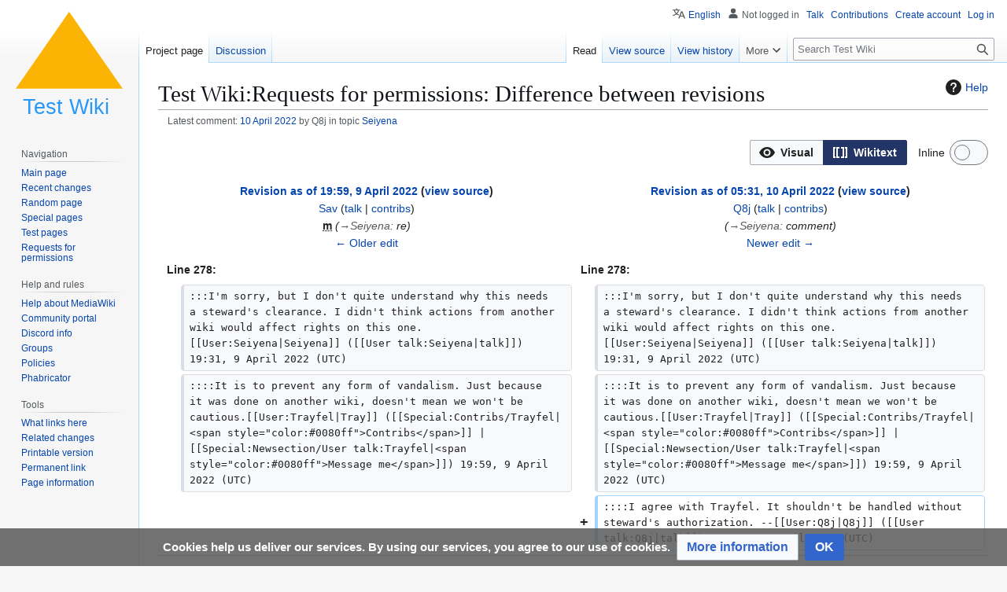

--- FILE ---
content_type: text/html; charset=UTF-8
request_url: https://testwiki.wiki/index.php?diff=21142
body_size: 19969
content:
<!DOCTYPE html>
<html class="client-nojs" lang="en" dir="ltr">
<head>
<meta charset="UTF-8">
<title>Test Wiki:Requests for permissions: Difference between revisions - Test Wiki</title>
<script>(function(){var className="client-js";var cookie=document.cookie.match(/(?:^|; )wiki_mw_mwclientpreferences=([^;]+)/);if(cookie){cookie[1].split('%2C').forEach(function(pref){className=className.replace(new RegExp('(^| )'+pref.replace(/-clientpref-\w+$|[^\w-]+/g,'')+'-clientpref-\\w+( |$)'),'$1'+pref+'$2');});}document.documentElement.className=className;}());RLCONF={"wgBreakFrames":false,"wgSeparatorTransformTable":["",""],"wgDigitTransformTable":["",""],"wgDefaultDateFormat":"dmy","wgMonthNames":["","January","February","March","April","May","June","July","August","September","October","November","December"],"wgRequestId":"57d84b3e81c5a182449ba698","wgCanonicalNamespace":"Project","wgCanonicalSpecialPageName":false,"wgNamespaceNumber":4,"wgPageName":"Test_Wiki:Requests_for_permissions","wgTitle":"Requests for permissions","wgCurRevisionId":70239,"wgRevisionId":21142,"wgArticleId":702,"wgIsArticle":true,"wgIsRedirect":false,"wgAction":"view","wgUserName":null,"wgUserGroups":["*"],"wgCategories":[],"wgPageViewLanguage":"en","wgPageContentLanguage":"en","wgPageContentModel":"wikitext","wgRelevantPageName":"Test_Wiki:Requests_for_permissions","wgRelevantArticleId":702,"wgIsProbablyEditable":false,"wgRelevantPageIsProbablyEditable":false,"wgRestrictionEdit":["user"],"wgRestrictionMove":["steward"],"wgRestrictionDelete":["steward"],"wgRestrictionProtect":["steward"],"wgFlaggedRevsParams":{"tags":{"accuracy":{"levels":3}}},"wgMFDisplayWikibaseDescriptions":{"search":false,"watchlist":false,"tagline":false},"wgULSAcceptLanguageList":[],"wgVisualEditor":{"pageLanguageCode":"en","pageLanguageDir":"ltr","pageVariantFallbacks":"en"},"wgDiffOldId":21140,"wgDiffNewId":21142,"wgCheckUserClientHintsHeadersJsApi":["brands","architecture","bitness","fullVersionList","mobile","model","platform","platformVersion"],"wgDiscussionToolsFeaturesEnabled":{"replytool":true,"newtopictool":true,"sourcemodetoolbar":true,"topicsubscription":false,"autotopicsub":false,"visualenhancements":true,"visualenhancements_reply":true,"visualenhancements_pageframe":true},"wgDiscussionToolsFallbackEditMode":"visual","wgULSPosition":"personal","wgULSisCompactLinksEnabled":true,"wgVector2022LanguageInHeader":false,"wgULSisLanguageSelectorEmpty":false,"wgEditSubmitButtonLabelPublish":false};
RLSTATE={"site.styles":"ready","user.styles":"ready","user":"ready","user.options":"loading","ext.visualEditor.diffPage.init.styles":"ready","oojs-ui.styles.icons-accessibility":"ready","oojs-ui.styles.icons-editing-advanced":"ready","oojs-ui-core.styles":"ready","oojs-ui.styles.indicators":"ready","mediawiki.widgets.styles":"ready","oojs-ui-core.icons":"ready","mediawiki.interface.helpers.styles":"ready","mediawiki.interface.helpers.linker.styles":"ready","mediawiki.diff.styles":"ready","ext.discussionTools.init.styles":"ready","oojs-ui.styles.icons-interactions":"ready","mediawiki.helplink":"ready","skins.vector.styles.legacy":"ready","ext.CookieWarning.styles":"ready","ext.uls.pt":"ready","ext.visualEditor.desktopArticleTarget.noscript":"ready"};RLPAGEMODULES=["ext.visualEditor.diffPage.init","mediawiki.diff","site","mediawiki.page.ready","mediawiki.toc","skins.vector.legacy.js","ext.checkUser.clientHints","ext.CookieWarning","ext.discussionTools.init","ext.uls.compactlinks","ext.uls.interface","ext.visualEditor.desktopArticleTarget.init","ext.visualEditor.targetLoader","ext.purge"];</script>
<script>(RLQ=window.RLQ||[]).push(function(){mw.loader.impl(function(){return["user.options@12s5i",function($,jQuery,require,module){mw.user.tokens.set({"patrolToken":"+\\","watchToken":"+\\","csrfToken":"+\\"});
}];});});</script>
<link rel="stylesheet" href="https://bits.testwiki.wiki/load.php?lang=en&amp;modules=ext.CookieWarning.styles%7Cext.discussionTools.init.styles%7Cext.uls.pt%7Cext.visualEditor.desktopArticleTarget.noscript%7Cext.visualEditor.diffPage.init.styles%7Cmediawiki.diff.styles%7Cmediawiki.helplink%7Cmediawiki.interface.helpers.linker.styles%7Cmediawiki.interface.helpers.styles%7Cmediawiki.widgets.styles%7Coojs-ui-core.icons%2Cstyles%7Coojs-ui.styles.icons-accessibility%2Cicons-editing-advanced%2Cicons-interactions%2Cindicators%7Cskins.vector.styles.legacy&amp;only=styles&amp;skin=vector">
<script async="" src="https://bits.testwiki.wiki/load.php?lang=en&amp;modules=startup&amp;only=scripts&amp;raw=1&amp;skin=vector"></script>
<meta name="ResourceLoaderDynamicStyles" content="">
<link rel="stylesheet" href="https://bits.testwiki.wiki/load.php?lang=en&amp;modules=site.styles&amp;only=styles&amp;skin=vector">
<meta name="generator" content="MediaWiki 1.45.1">
<meta name="robots" content="noindex,nofollow,max-image-preview:standard">
<meta name="format-detection" content="telephone=no">
<meta name="viewport" content="width=1120">
<link rel="apple-touch-icon" href="https://static.testwiki.wiki/d/d7/TestWiki_Favicon.png">
<link rel="icon" href="https://static.testwiki.wiki/d/d7/TestWiki_Favicon.png">
<link rel="search" type="application/opensearchdescription+xml" href="/rest.php/v1/search" title="Test Wiki (en)">
<link rel="EditURI" type="application/rsd+xml" href="https://testwiki.wiki/api.php?action=rsd">
<link rel="alternate" type="application/atom+xml" title="Test Wiki Atom feed" href="/index.php?title=Special:RecentChanges&amp;feed=atom">
</head>
<body class="mw-article-diff ext-discussiontools-replytool-enabled ext-discussiontools-newtopictool-enabled ext-discussiontools-sourcemodetoolbar-enabled ext-discussiontools-visualenhancements-enabled ext-discussiontools-visualenhancements_reply-enabled ext-discussiontools-visualenhancements_pageframe-enabled skin-vector-legacy mediawiki ltr sitedir-ltr mw-hide-empty-elt ns-4 ns-subject page-Test_Wiki_Requests_for_permissions rootpage-Test_Wiki_Requests_for_permissions skin-vector action-view"><div id="mw-page-base" class="noprint"></div>
<div id="mw-head-base" class="noprint"></div>
<div id="content" class="mw-body" role="main">
	<a id="top"></a>
	<div id="siteNotice"></div>
	<div class="mw-indicators">
	<div id="mw-indicator-mw-helplink" class="mw-indicator"><a href="https://www.mediawiki.org/wiki/Special:MyLanguage/Help:Diff" target="_blank" class="mw-helplink"><span class="mw-helplink-icon"></span>Help</a></div>
	</div>
	<h1 id="firstHeading" class="firstHeading mw-first-heading">Test Wiki:Requests for permissions: Difference between revisions</h1>
	<div id="bodyContent" class="vector-body">
		<div id="siteSub" class="noprint">From Test Wiki</div>
		<div id="contentSub"><div id="mw-content-subtitle"><div class="ext-discussiontools-init-pageframe-latestcomment">Latest comment: <a href="#c-Q8j-2022-04-10T05:30:00.000Z-Seiyena-2022-04-09T19:31:00.000Z">10 April 2022</a> by Q8j in topic <a href="#Seiyena_2">Seiyena</a></div></div></div>
		<div id="contentSub2"></div>
		
		<div id="jump-to-nav"></div>
		<a class="mw-jump-link" href="#mw-head">Jump to navigation</a>
		<a class="mw-jump-link" href="#searchInput">Jump to search</a>
		<div id="mw-content-text" class="mw-body-content"><div class="mw-diff-revision-history-links"><a href="/index.php?title=Test_Wiki:Requests_for_permissions&amp;diff=prev&amp;oldid=21140" class="mw-diff-revision-history-link-previous" title="Test Wiki:Requests for permissions">← Older edit</a><a href="/index.php?title=Test_Wiki:Requests_for_permissions&amp;diff=next&amp;oldid=21142" class="mw-diff-revision-history-link-next" title="Test Wiki:Requests for permissions">Newer edit →</a></div><div class="mw-diff-mobile-footer"><a href="/wiki/User:Q8j" class="mw-userlink" title="User:Q8j" data-mw-revid="21142"><bdi>Q8j</bdi></a> <span class="mw-usertoollinks">(<a href="/wiki/User_talk:Q8j" class="mw-usertoollinks-talk" title="User talk:Q8j">talk</a> | <a href="/wiki/Special:Contributions/Q8j" class="mw-usertoollinks-contribs" title="Special:Contributions/Q8j">contribs</a>)</span><div class="mw-diff-usermetadata"><div class="mw-diff-userroles"></div><div class="mw-diff-usereditcount"><span>481</span> edits</div></div></div><div class="mw-diff-table-prefix" dir="ltr" lang="en"><div class="mw-diff-inline-legend oo-ui-element-hidden"><span class="mw-diff-inline-legend-del">Content deleted</span> <span class="mw-diff-inline-legend-ins">Content added</span></div><div class="ve-init-mw-diffPage-diffMode"><span class='oo-ui-widget oo-ui-widget-enabled oo-ui-buttonGroupWidget'><span aria-disabled='true' class='oo-ui-widget oo-ui-widget-disabled oo-ui-buttonElement oo-ui-buttonElement-framed oo-ui-iconElement oo-ui-labelElement oo-ui-buttonWidget'><a role='button' tabindex='-1' aria-disabled='true' rel='nofollow' class='oo-ui-buttonElement-button'><span class='oo-ui-iconElement-icon oo-ui-icon-eye oo-ui-image-invert'></span><span class='oo-ui-labelElement-label'>Visual</span><span class='oo-ui-indicatorElement-indicator oo-ui-indicatorElement-noIndicator oo-ui-image-invert'></span></a></span><span class='oo-ui-widget oo-ui-widget-enabled oo-ui-buttonElement oo-ui-buttonElement-framed oo-ui-iconElement oo-ui-labelElement oo-ui-buttonWidget oo-ui-buttonElement-active'><a role='button' tabindex='0' rel='nofollow' class='oo-ui-buttonElement-button'><span class='oo-ui-iconElement-icon oo-ui-icon-wikiText oo-ui-image-invert'></span><span class='oo-ui-labelElement-label'>Wikitext</span><span class='oo-ui-indicatorElement-indicator oo-ui-indicatorElement-noIndicator oo-ui-image-invert'></span></a></span></span></div><div class="mw-diffPage-inlineToggle-container"><div id='mw-diffPage-inline-toggle-switch-layout' class='oo-ui-layout oo-ui-labelElement oo-ui-fieldLayout oo-ui-fieldLayout-align-left' data-ooui='{"_":"OO.ui.FieldLayout","fieldWidget":{"tag":"mw-diffPage-inline-toggle-switch"},"$overlay":true,"label":"Inline","title":"Switches between inline format and two-column format"}'><div class='oo-ui-fieldLayout-body'><span class='oo-ui-fieldLayout-header'><label title='Switches between inline format and two-column format' id='ooui-php-1' class='oo-ui-labelElement-label'>Inline</label></span><div class='oo-ui-fieldLayout-field'><div id='mw-diffPage-inline-toggle-switch' title='Switches between inline format and two-column format' aria-checked='false' tabindex='0' role='switch' aria-labelledby='ooui-php-1' class='oo-ui-widget oo-ui-widget-enabled oo-ui-toggleWidget oo-ui-toggleWidget-off oo-ui-toggleSwitchWidget' data-ooui='{"_":"OO.ui.ToggleSwitchWidget","href":"\/index.php?title=Test_Wiki:Requests_for_permissions&amp;diff=21142&amp;diff-type=inline","value":false,"title":"Switches between inline format and two-column format"}'><span class='oo-ui-toggleSwitchWidget-glow'></span><a href='/index.php?title=Test_Wiki:Requests_for_permissions&amp;diff=21142&amp;diff-type=inline'><span class='oo-ui-toggleSwitchWidget-grip'></span></a></div></div></div></div></div></div><table class="diff diff-type-table diff-contentalign-left diff-editfont-monospace" data-mw="interface">
				<col class="diff-marker" />
				<col class="diff-content" />
				<col class="diff-marker" />
				<col class="diff-content" />
				<tr class="diff-title" lang="en">
				<td colspan="2" class="diff-otitle diff-side-deleted"><div id="mw-diff-otitle1"><strong><a href="/index.php?title=Test_Wiki:Requests_for_permissions&amp;oldid=21140" title="Test Wiki:Requests for permissions">Revision as of 19:59, 9 April 2022</a> <span class="mw-diff-edit"><a href="/index.php?title=Test_Wiki:Requests_for_permissions&amp;action=edit&amp;oldid=21140" title="Test Wiki:Requests for permissions">view source</a></span><span class="mw-diff-timestamp" data-timestamp="2022-04-09T19:59:53Z"></span></strong></div><div id="mw-diff-otitle2"><a href="/wiki/User:Sav" class="mw-userlink" title="User:Sav" data-mw-revid="21140"><bdi>Sav</bdi></a> <span class="mw-usertoollinks">(<a href="/wiki/User_talk:Sav" class="mw-usertoollinks-talk" title="User talk:Sav">talk</a> | <a href="/wiki/Special:Contributions/Sav" class="mw-usertoollinks-contribs" title="Special:Contributions/Sav">contribs</a>)</span><div class="mw-diff-usermetadata"><div class="mw-diff-userroles"><a href="/wiki/Special:MyLanguage/Test_Wiki:Autopatrolled_users" title="Special:MyLanguage/Test Wiki:Autopatrolled users">Autopatrolled users</a></div><div class="mw-diff-usereditcount"><span>663</span> edits</div></div></div><div id="mw-diff-otitle3"><abbr class="minoredit" title="This is a minor edit">m</abbr> <span class="comment comment--without-parentheses"><span class="autocomment"><a href="#Seiyena">→<bdi dir="ltr">Seiyena</bdi></a>: </span> re</span></div><div id="mw-diff-otitle5"></div><div id="mw-diff-otitle4"><a href="/index.php?title=Test_Wiki:Requests_for_permissions&amp;diff=prev&amp;oldid=21140" title="Test Wiki:Requests for permissions" id="differences-prevlink">← Older edit</a></div></td>
				<td colspan="2" class="diff-ntitle diff-side-added"><div id="mw-diff-ntitle1"><strong><a href="/index.php?title=Test_Wiki:Requests_for_permissions&amp;oldid=21142" title="Test Wiki:Requests for permissions">Revision as of 05:31, 10 April 2022</a> <span class="mw-diff-edit"><a href="/index.php?title=Test_Wiki:Requests_for_permissions&amp;action=edit&amp;oldid=21142" title="Test Wiki:Requests for permissions">view source</a></span><span class="mw-diff-timestamp" data-timestamp="2022-04-10T05:31:33Z"></span> </strong></div><div id="mw-diff-ntitle2"><a href="/wiki/User:Q8j" class="mw-userlink" title="User:Q8j" data-mw-revid="21142"><bdi>Q8j</bdi></a> <span class="mw-usertoollinks">(<a href="/wiki/User_talk:Q8j" class="mw-usertoollinks-talk" title="User talk:Q8j">talk</a> | <a href="/wiki/Special:Contributions/Q8j" class="mw-usertoollinks-contribs" title="Special:Contributions/Q8j">contribs</a>)</span><div class="mw-diff-usermetadata"><div class="mw-diff-userroles"></div><div class="mw-diff-usereditcount"><span>481</span> edits</div></div></div><div id="mw-diff-ntitle3"> <span class="comment comment--without-parentheses"><span class="autocomment"><a href="#Seiyena">→<bdi dir="ltr">Seiyena</bdi></a>: </span> comment</span></div><div id="mw-diff-ntitle5"></div><div id="mw-diff-ntitle4"><a href="/index.php?title=Test_Wiki:Requests_for_permissions&amp;diff=next&amp;oldid=21142" title="Test Wiki:Requests for permissions" id="differences-nextlink">Newer edit →</a></div></td>
				</tr><tr>
  <td colspan="2" class="diff-lineno">Line 278:</td>
  <td colspan="2" class="diff-lineno">Line 278:</td>
</tr>
<tr>
  <td class="diff-marker"></td>
  <td class="diff-context diff-side-deleted"><div>:::I'm sorry, but I don't quite understand why this needs a steward's clearance. I didn't think actions from another wiki would affect rights on this one. [[User:Seiyena|Seiyena]] ([[User talk:Seiyena|talk]]) 19:31, 9 April 2022 (UTC)</div></td>
  <td class="diff-marker"></td>
  <td class="diff-context diff-side-added"><div>:::I'm sorry, but I don't quite understand why this needs a steward's clearance. I didn't think actions from another wiki would affect rights on this one. [[User:Seiyena|Seiyena]] ([[User talk:Seiyena|talk]]) 19:31, 9 April 2022 (UTC)</div></td>
</tr>
<tr>
  <td class="diff-marker"></td>
  <td class="diff-context diff-side-deleted"><div>::::It is to prevent any form of vandalism. Just because it was done on another wiki, doesn't mean we won't be cautious.[[User:Trayfel|Tray]] ([[Special:Contribs/Trayfel|&lt;span style="color:#0080ff"&gt;Contribs&lt;/span&gt;]] | [[Special:Newsection/User talk:Trayfel|&lt;span style="color:#0080ff"&gt;Message me&lt;/span&gt;]]) 19:59, 9 April 2022 (UTC)</div></td>
  <td class="diff-marker"></td>
  <td class="diff-context diff-side-added"><div>::::It is to prevent any form of vandalism. Just because it was done on another wiki, doesn't mean we won't be cautious.[[User:Trayfel|Tray]] ([[Special:Contribs/Trayfel|&lt;span style="color:#0080ff"&gt;Contribs&lt;/span&gt;]] | [[Special:Newsection/User talk:Trayfel|&lt;span style="color:#0080ff"&gt;Message me&lt;/span&gt;]]) 19:59, 9 April 2022 (UTC)</div></td>
</tr>
<tr>
  <td colspan="2" class="diff-empty diff-side-deleted"></td>
  <td class="diff-marker" data-marker="+"></td>
  <td class="diff-addedline diff-side-added"><div>::::I agree with Trayfel. It shouldn't be handled without steward's authorization. --[[User:Q8j|Q8j]] ([[User talk:Q8j|talk]]) 05:30, 10 April 2022 (UTC)</div></td>
</tr>
</table><hr class='diff-hr' id='mw-oldid' />
		<h2 class='diff-currentversion-title'>Revision as of 05:31, 10 April 2022</h2>
<div class="mw-content-ltr mw-parser-output" lang="en" dir="ltr"><p><a href="/index.php?title=Test_Wiki:Requests_for_permissions/header&amp;action=edit&amp;redlink=1" class="new" title="Test Wiki:Requests for permissions/header (page does not exist)">Test Wiki:Requests for permissions/header</a>
</p><p><br>
</p>
<div id="toc" class="toc" role="navigation" aria-labelledby="mw-toc-heading"><input type="checkbox" role="button" id="toctogglecheckbox" class="toctogglecheckbox" style="display:none"><div class="toctitle" lang="en" dir="ltr"><h2 id="mw-toc-heading">Contents</h2><span class="toctogglespan"><label class="toctogglelabel" for="toctogglecheckbox"></label></span></div>
<ul>
<li class="toclevel-1 tocsection-1"><a href="#Zippybonzo"><span class="tocnumber">1</span> <span class="toctext">Zippybonzo</span></a></li>
<li class="toclevel-1 tocsection-2"><a href="#NguoiDungKhongDinhDanh"><span class="tocnumber">2</span> <span class="toctext">NguoiDungKhongDinhDanh</span></a></li>
<li class="toclevel-1 tocsection-3"><a href="#想舞花"><span class="tocnumber">3</span> <span class="toctext">想舞花</span></a></li>
<li class="toclevel-1 tocsection-4"><a href="#Zippybonzo_2"><span class="tocnumber">4</span> <span class="toctext">Zippybonzo</span></a></li>
<li class="toclevel-1 tocsection-5"><a href="#Startus"><span class="tocnumber">5</span> <span class="toctext">Startus</span></a></li>
<li class="toclevel-1 tocsection-6"><a href="#七海娜娜米2b"><span class="tocnumber">6</span> <span class="toctext">七海娜娜米2b</span></a></li>
<li class="toclevel-1 tocsection-7"><a href="#七海娜娜米3b"><span class="tocnumber">7</span> <span class="toctext">七海娜娜米3b</span></a></li>
<li class="toclevel-1 tocsection-8"><a href="#Starus"><span class="tocnumber">8</span> <span class="toctext">Starus</span></a></li>
<li class="toclevel-1 tocsection-9"><a href="#Starus_(2nd)"><span class="tocnumber">9</span> <span class="toctext">Starus (2nd)</span></a></li>
<li class="toclevel-1 tocsection-10"><a href="#Myfone154"><span class="tocnumber">10</span> <span class="toctext">Myfone154</span></a></li>
<li class="toclevel-1 tocsection-11"><a href="#LisafBia"><span class="tocnumber">11</span> <span class="toctext">LisafBia</span></a></li>
<li class="toclevel-1 tocsection-12"><a href="#LisafBia_2"><span class="tocnumber">12</span> <span class="toctext">LisafBia</span></a></li>
<li class="toclevel-1 tocsection-13"><a href="#Pavlov2"><span class="tocnumber">13</span> <span class="toctext">Pavlov2</span></a></li>
<li class="toclevel-1 tocsection-14"><a href="#Seiyena"><span class="tocnumber">14</span> <span class="toctext">Seiyena</span></a></li>
<li class="toclevel-1 tocsection-15"><a href="#Kazrok4545"><span class="tocnumber">15</span> <span class="toctext">Kazrok4545</span></a></li>
<li class="toclevel-1 tocsection-16"><a href="#ToTheWest"><span class="tocnumber">16</span> <span class="toctext">ToTheWest</span></a></li>
<li class="toclevel-1 tocsection-17"><a href="#Seiyena_2"><span class="tocnumber">17</span> <span class="toctext">Seiyena</span></a></li>
</ul>
</div>

<div class="mw-heading mw-heading2 ext-discussiontools-init-section"><h2 id="Zippybonzo" data-mw-thread-id="h-Zippybonzo-2022-03-09T22:42:00.000Z"><span data-mw-comment-start="" id="h-Zippybonzo-2022-03-09T22:42:00.000Z"></span>Zippybonzo<span data-mw-comment-end="h-Zippybonzo-2022-03-09T22:42:00.000Z"></span></h2><div class="ext-discussiontools-init-section-bar"><div class="ext-discussiontools-init-section-metadata"><span class='ext-discussiontools-init-section-metaitem ext-discussiontools-init-section-timestampLabel'>Latest comment: <a href="#c-Zippybonzo-2022-03-10T15:56:00.000Z-PorkchopGMX-2022-03-09T22:45:00.000Z">10 March 2022</a></span><span class='ext-discussiontools-init-section-metaitem ext-discussiontools-init-section-commentCountLabel'>3 comments</span><span class='ext-discussiontools-init-section-metaitem ext-discussiontools-init-section-authorCountLabel'>2 people in discussion</span></div><div class="ext-discussiontools-init-section-actions"></div></div></div>
<p><a href="/index.php?title=Template:UserLinks&amp;action=edit&amp;redlink=1" class="new" title="Template:UserLinks (page does not exist)"><span data-mw-comment-start="" id="c-Zippybonzo-2022-03-09T22:42:00.000Z-Zippybonzo"></span>Template:UserLinks</a> <a href="/index.php?title=Template:RfPBtn&amp;action=edit&amp;redlink=1" class="new" title="Template:RfPBtn (page does not exist)">Template:RfPBtn</a>
<b>Requested right:</b> Administrator
</p>
<ul><li>[Yes] I am familiar with all of <a href="/index.php?title=Category:Test-Wiki_policies&amp;action=edit&amp;redlink=1" class="new" title="Category:Test-Wiki policies (page does not exist)">Test Wiki's policies</a>, and understand that important rules will be communicated to me as necessary through obtrusive message boxes.</li>
<li>[Yes] I agree that I am entirely responsible for all actions done under this account, including actions performed under this account by someone other than myself.</li>
<li>[Yes] I agree that if I misuse the sysop/bureaucrat tools, my access might be revoked and I may be banned from Test Wiki without prior warning.</li></ul>
<p><b>Other comments:</b> If it helps, I am active on the English Wikipedia under the same username as I use here. (Requested by <a href="/wiki/User:PorkchopGMX" title="User:PorkchopGMX">PorkchopGMX</a> (<a href="/wiki/User_talk:PorkchopGMX" title="User talk:PorkchopGMX">talk</a>) on behalf of <span data-mw-comment-sig="c-Zippybonzo-2022-03-09T22:42:00.000Z-Zippybonzo"></span><a href="/wiki/User:Zippybonzo" title="User:Zippybonzo">User:Zippybonzo</a>) <a href="https://testwiki.wiki/wiki/Test_Wiki:Requests_for_permissions#c-Zippybonzo-2022-03-09T22:42:00.000Z-Zippybonzo" class="ext-discussiontools-init-timestamplink" title="9 March 2022">22:42, 9 March 2022 (UTC)</a><span class="ext-discussiontools-init-replylink-buttons" data-mw-thread-id="c-Zippybonzo-2022-03-09T22:42:00.000Z-Zippybonzo"><span id="ooui-php-2" class="ext-discussiontools-init-replybutton oo-ui-widget oo-ui-widget-enabled oo-ui-buttonElement oo-ui-buttonElement-frameless oo-ui-labelElement oo-ui-flaggedElement-progressive oo-ui-buttonWidget" data-ooui='{"_":"OO.ui.ButtonWidget","rel":["nofollow"],"framed":false,"label":"Reply","flags":["progressive"],"classes":["ext-discussiontools-init-replybutton"]}'><a role="button" tabindex="0" rel="nofollow" class="oo-ui-buttonElement-button"><span class="oo-ui-iconElement-icon oo-ui-iconElement-noIcon oo-ui-image-progressive"></span><span class="oo-ui-labelElement-label">Reply</span><span class="oo-ui-indicatorElement-indicator oo-ui-indicatorElement-noIndicator oo-ui-image-progressive"></span></a></span></span><span data-mw-comment-end="c-Zippybonzo-2022-03-09T22:42:00.000Z-Zippybonzo"></span>
</p>
<dl><dd><span data-mw-comment-start="" id="c-PorkchopGMX-2022-03-09T22:45:00.000Z-Zippybonzo-2022-03-09T22:42:00.000Z"></span><span typeof="mw:File"><a href="/wiki/File:Yes_check.svg" class="mw-file-description"><img src="https://upload.wikimedia.org/wikipedia/commons/thumb/f/fb/Yes_check.svg/20px-Yes_check.svg.png" decoding="async" width="18" height="18" class="mw-file-element" srcset="https://upload.wikimedia.org/wikipedia/commons/thumb/f/fb/Yes_check.svg/40px-Yes_check.svg.png 1.5x"></a></span>&nbsp;<b>Done</b>. Noting for the record that the original request was <a href="/wiki/Special:AbuseLog/4676" title="Special:AbuseLog/4676">marked as spam</a> by the abuse filter. <span data-mw-comment-sig="c-PorkchopGMX-2022-03-09T22:45:00.000Z-Zippybonzo-2022-03-09T22:42:00.000Z"></span><a href="/wiki/User:PorkchopGMX" title="User:PorkchopGMX">PorkchopGMX</a> (<a href="/wiki/User_talk:PorkchopGMX" title="User talk:PorkchopGMX">talk</a>) <a href="https://testwiki.wiki/wiki/Test_Wiki:Requests_for_permissions#c-PorkchopGMX-2022-03-09T22:45:00.000Z-Zippybonzo-2022-03-09T22:42:00.000Z" class="ext-discussiontools-init-timestamplink" title="9 March 2022">22:45, 9 March 2022 (UTC)</a><span class="ext-discussiontools-init-replylink-buttons" data-mw-thread-id="c-PorkchopGMX-2022-03-09T22:45:00.000Z-Zippybonzo-2022-03-09T22:42:00.000Z"><span id="ooui-php-3" class="ext-discussiontools-init-replybutton oo-ui-widget oo-ui-widget-enabled oo-ui-buttonElement oo-ui-buttonElement-frameless oo-ui-labelElement oo-ui-flaggedElement-progressive oo-ui-buttonWidget" data-ooui='{"_":"OO.ui.ButtonWidget","rel":["nofollow"],"framed":false,"label":"Reply","flags":["progressive"],"classes":["ext-discussiontools-init-replybutton"]}'><a role="button" tabindex="0" rel="nofollow" class="oo-ui-buttonElement-button"><span class="oo-ui-iconElement-icon oo-ui-iconElement-noIcon oo-ui-image-progressive"></span><span class="oo-ui-labelElement-label">Reply</span><span class="oo-ui-indicatorElement-indicator oo-ui-indicatorElement-noIndicator oo-ui-image-progressive"></span></a></span></span><span data-mw-comment-end="c-PorkchopGMX-2022-03-09T22:45:00.000Z-Zippybonzo-2022-03-09T22:42:00.000Z"></span>
<dl><dd><span data-mw-comment-start="" id="c-Zippybonzo-2022-03-10T15:56:00.000Z-PorkchopGMX-2022-03-09T22:45:00.000Z"></span>Thanks, I gave up after being blocked for spam by the abuse filter, good job I checked back.<span data-mw-comment-sig="c-Zippybonzo-2022-03-10T15:56:00.000Z-PorkchopGMX-2022-03-09T22:45:00.000Z"></span><a href="/wiki/User:Zippybonzo" title="User:Zippybonzo">Zippybonzo</a> (<a href="/wiki/User_talk:Zippybonzo" title="User talk:Zippybonzo">talk</a>) <a href="https://testwiki.wiki/wiki/Test_Wiki:Requests_for_permissions#c-Zippybonzo-2022-03-10T15:56:00.000Z-PorkchopGMX-2022-03-09T22:45:00.000Z" class="ext-discussiontools-init-timestamplink" title="10 March 2022">15:56, 10 March 2022 (UTC)</a><span class="ext-discussiontools-init-replylink-buttons" data-mw-thread-id="c-Zippybonzo-2022-03-10T15:56:00.000Z-PorkchopGMX-2022-03-09T22:45:00.000Z"><span id="ooui-php-4" class="ext-discussiontools-init-replybutton oo-ui-widget oo-ui-widget-enabled oo-ui-buttonElement oo-ui-buttonElement-frameless oo-ui-labelElement oo-ui-flaggedElement-progressive oo-ui-buttonWidget" data-ooui='{"_":"OO.ui.ButtonWidget","rel":["nofollow"],"framed":false,"label":"Reply","flags":["progressive"],"classes":["ext-discussiontools-init-replybutton"]}'><a role="button" tabindex="0" rel="nofollow" class="oo-ui-buttonElement-button"><span class="oo-ui-iconElement-icon oo-ui-iconElement-noIcon oo-ui-image-progressive"></span><span class="oo-ui-labelElement-label">Reply</span><span class="oo-ui-indicatorElement-indicator oo-ui-indicatorElement-noIndicator oo-ui-image-progressive"></span></a></span></span><span data-mw-comment-end="c-Zippybonzo-2022-03-10T15:56:00.000Z-PorkchopGMX-2022-03-09T22:45:00.000Z"></span></dd></dl></dd></dl>
<div class="mw-heading mw-heading2 ext-discussiontools-init-section"><h2 id="NguoiDungKhongDinhDanh" data-mw-thread-id="h-NguoiDungKhongDinhDanh-2022-03-11T18:14:00.000Z"><span data-mw-comment-start="" id="h-NguoiDungKhongDinhDanh-2022-03-11T18:14:00.000Z"></span>NguoiDungKhongDinhDanh<span data-mw-comment-end="h-NguoiDungKhongDinhDanh-2022-03-11T18:14:00.000Z"></span></h2><div class="ext-discussiontools-init-section-bar"><div class="ext-discussiontools-init-section-metadata"><span class='ext-discussiontools-init-section-metaitem ext-discussiontools-init-section-timestampLabel'>Latest comment: <a href="#c-NguoiDungKhongDinhDanh-2022-03-11T18:36:00.000Z-I_am_One-2022-03-11T18:18:00.000Z">11 March 2022</a></span><span class='ext-discussiontools-init-section-metaitem ext-discussiontools-init-section-commentCountLabel'>3 comments</span><span class='ext-discussiontools-init-section-metaitem ext-discussiontools-init-section-authorCountLabel'>2 people in discussion</span></div><div class="ext-discussiontools-init-section-actions"></div></div></div>
<p><a href="/index.php?title=Template:UserLinks&amp;action=edit&amp;redlink=1" class="new" title="Template:UserLinks (page does not exist)"><span data-mw-comment-start="" id="c-NguoiDungKhongDinhDanh-2022-03-11T18:14:00.000Z-NguoiDungKhongDinhDanh"></span>Template:UserLinks</a> <a href="/index.php?title=Template:RfPBtn&amp;action=edit&amp;redlink=1" class="new" title="Template:RfPBtn (page does not exist)">Template:RfPBtn</a>
<b>Requested right:</b> Adminship/'Cratship
</p>
<ul><li>[✗] I am familiar with all of <a href="/index.php?title=Category:Test-Wiki_policies&amp;action=edit&amp;redlink=1" class="new" title="Category:Test-Wiki policies (page does not exist)">Test Wiki's policies</a>, and understand that important rules will be communicated to me as necessary through obtrusive message boxes.</li>
<li>[✗] I agree that I am entirely responsible for all actions done under this account, including actions performed under this account by someone other than myself.</li>
<li>[✗] I agree that if I misuse the sysop/bureaucrat tools, my access might be revoked and I may be banned from Test Wiki without prior warning.</li></ul>
<p><b>Other comments:</b> Thanks, <span data-mw-comment-sig="c-NguoiDungKhongDinhDanh-2022-03-11T18:14:00.000Z-NguoiDungKhongDinhDanh"></span><a href="/wiki/User:NguoiDungKhongDinhDanh" title="User:NguoiDungKhongDinhDanh">NguoiDungKhongDinhDanh</a> (<a href="/wiki/User_talk:NguoiDungKhongDinhDanh" title="User talk:NguoiDungKhongDinhDanh">talk</a>) <a href="https://testwiki.wiki/wiki/Test_Wiki:Requests_for_permissions#c-NguoiDungKhongDinhDanh-2022-03-11T18:14:00.000Z-NguoiDungKhongDinhDanh" class="ext-discussiontools-init-timestamplink" title="11 March 2022">18:14, 11 March 2022 (UTC)</a><span class="ext-discussiontools-init-replylink-buttons" data-mw-thread-id="c-NguoiDungKhongDinhDanh-2022-03-11T18:14:00.000Z-NguoiDungKhongDinhDanh"><span id="ooui-php-5" class="ext-discussiontools-init-replybutton oo-ui-widget oo-ui-widget-enabled oo-ui-buttonElement oo-ui-buttonElement-frameless oo-ui-labelElement oo-ui-flaggedElement-progressive oo-ui-buttonWidget" data-ooui='{"_":"OO.ui.ButtonWidget","rel":["nofollow"],"framed":false,"label":"Reply","flags":["progressive"],"classes":["ext-discussiontools-init-replybutton"]}'><a role="button" tabindex="0" rel="nofollow" class="oo-ui-buttonElement-button"><span class="oo-ui-iconElement-icon oo-ui-iconElement-noIcon oo-ui-image-progressive"></span><span class="oo-ui-labelElement-label">Reply</span><span class="oo-ui-indicatorElement-indicator oo-ui-indicatorElement-noIndicator oo-ui-image-progressive"></span></a></span></span><span data-mw-comment-end="c-NguoiDungKhongDinhDanh-2022-03-11T18:14:00.000Z-NguoiDungKhongDinhDanh"></span>
</p><p><span data-mw-comment-start="" id="c-I_am_One-2022-03-11T18:18:00.000Z-NguoiDungKhongDinhDanh"></span><span typeof="mw:File"><a href="/wiki/File:Yes_check.svg" class="mw-file-description"><img src="https://upload.wikimedia.org/wikipedia/commons/thumb/f/fb/Yes_check.svg/20px-Yes_check.svg.png" decoding="async" width="18" height="18" class="mw-file-element" srcset="https://upload.wikimedia.org/wikipedia/commons/thumb/f/fb/Yes_check.svg/40px-Yes_check.svg.png 1.5x"></a></span>&nbsp;<b>Done</b> Since you've been a bureaucrat before, I'm sure you're eligible. Side note: I think it's not a good idea to remove your permissions whenever they're "no longer needed" unless you're abandoning your account. <span data-mw-comment-sig="c-I_am_One-2022-03-11T18:18:00.000Z-NguoiDungKhongDinhDanh"></span><a href="/wiki/User:I_am_One" title="User:I am One">I am one</a> (<a href="/wiki/User_talk:I_am_One" title="User talk:I am One">as you are three</a>) <a href="https://testwiki.wiki/wiki/Test_Wiki:Requests_for_permissions#c-I_am_One-2022-03-11T18:18:00.000Z-NguoiDungKhongDinhDanh" class="ext-discussiontools-init-timestamplink" title="11 March 2022">18:18, 11 March 2022 (UTC)</a><span class="ext-discussiontools-init-replylink-buttons" data-mw-thread-id="c-I_am_One-2022-03-11T18:18:00.000Z-NguoiDungKhongDinhDanh"><span id="ooui-php-6" class="ext-discussiontools-init-replybutton oo-ui-widget oo-ui-widget-enabled oo-ui-buttonElement oo-ui-buttonElement-frameless oo-ui-labelElement oo-ui-flaggedElement-progressive oo-ui-buttonWidget" data-ooui='{"_":"OO.ui.ButtonWidget","rel":["nofollow"],"framed":false,"label":"Reply","flags":["progressive"],"classes":["ext-discussiontools-init-replybutton"]}'><a role="button" tabindex="0" rel="nofollow" class="oo-ui-buttonElement-button"><span class="oo-ui-iconElement-icon oo-ui-iconElement-noIcon oo-ui-image-progressive"></span><span class="oo-ui-labelElement-label">Reply</span><span class="oo-ui-indicatorElement-indicator oo-ui-indicatorElement-noIndicator oo-ui-image-progressive"></span></a></span></span><span data-mw-comment-end="c-I_am_One-2022-03-11T18:18:00.000Z-NguoiDungKhongDinhDanh"></span>
</p>
<dl><dd><span data-mw-comment-start="" id="c-NguoiDungKhongDinhDanh-2022-03-11T18:36:00.000Z-I_am_One-2022-03-11T18:18:00.000Z"></span>I believe that tools exist to be used, and I should return them whenever I stop using them. Thanks anyway. <span data-mw-comment-sig="c-NguoiDungKhongDinhDanh-2022-03-11T18:36:00.000Z-I_am_One-2022-03-11T18:18:00.000Z"></span><a href="/wiki/User:NguoiDungKhongDinhDanh" title="User:NguoiDungKhongDinhDanh">NguoiDungKhongDinhDanh</a> (<a href="/wiki/User_talk:NguoiDungKhongDinhDanh" title="User talk:NguoiDungKhongDinhDanh">talk</a>) <a href="https://testwiki.wiki/wiki/Test_Wiki:Requests_for_permissions#c-NguoiDungKhongDinhDanh-2022-03-11T18:36:00.000Z-I_am_One-2022-03-11T18:18:00.000Z" class="ext-discussiontools-init-timestamplink" title="11 March 2022">18:36, 11 March 2022 (UTC)</a><span class="ext-discussiontools-init-replylink-buttons" data-mw-thread-id="c-NguoiDungKhongDinhDanh-2022-03-11T18:36:00.000Z-I_am_One-2022-03-11T18:18:00.000Z"><span id="ooui-php-7" class="ext-discussiontools-init-replybutton oo-ui-widget oo-ui-widget-enabled oo-ui-buttonElement oo-ui-buttonElement-frameless oo-ui-labelElement oo-ui-flaggedElement-progressive oo-ui-buttonWidget" data-ooui='{"_":"OO.ui.ButtonWidget","rel":["nofollow"],"framed":false,"label":"Reply","flags":["progressive"],"classes":["ext-discussiontools-init-replybutton"]}'><a role="button" tabindex="0" rel="nofollow" class="oo-ui-buttonElement-button"><span class="oo-ui-iconElement-icon oo-ui-iconElement-noIcon oo-ui-image-progressive"></span><span class="oo-ui-labelElement-label">Reply</span><span class="oo-ui-indicatorElement-indicator oo-ui-indicatorElement-noIndicator oo-ui-image-progressive"></span></a></span></span><span data-mw-comment-end="c-NguoiDungKhongDinhDanh-2022-03-11T18:36:00.000Z-I_am_One-2022-03-11T18:18:00.000Z"></span></dd></dl>
<div class="mw-heading mw-heading2 ext-discussiontools-init-section"><h2 id="想舞花" data-mw-thread-id="h-想舞花-2022-03-14T09:12:00.000Z"><span id=".E6.83.B3.E8.88.9E.E8.8A.B1"></span><span data-mw-comment-start="" id="h-想舞花-2022-03-14T09:12:00.000Z"></span>想舞花<span data-mw-comment-end="h-想舞花-2022-03-14T09:12:00.000Z"></span></h2><div class="ext-discussiontools-init-section-bar"><div class="ext-discussiontools-init-section-metadata"><span class='ext-discussiontools-init-section-metaitem ext-discussiontools-init-section-timestampLabel'>Latest comment: <a href="#c-Q8j-2022-03-14T11:11:00.000Z-想舞花-2022-03-14T09:12:00.000Z">14 March 2022</a></span><span class='ext-discussiontools-init-section-metaitem ext-discussiontools-init-section-commentCountLabel'>2 comments</span><span class='ext-discussiontools-init-section-metaitem ext-discussiontools-init-section-authorCountLabel'>2 people in discussion</span></div><div class="ext-discussiontools-init-section-actions"></div></div></div>
<p><a href="/index.php?title=Template:UserLinks&amp;action=edit&amp;redlink=1" class="new" title="Template:UserLinks (page does not exist)"><span data-mw-comment-start="" id="c-想舞花-2022-03-14T09:12:00.000Z-想舞花"></span>Template:UserLinks</a> <a href="/index.php?title=Template:RfPBtn&amp;action=edit&amp;redlink=1" class="new" title="Template:RfPBtn (page does not exist)">Template:RfPBtn</a>
<b>Requested right:</b>bureaucrat
</p>
<ul><li>[Yes] I am familiar with all of <a href="/index.php?title=Category:Test-Wiki_policies&amp;action=edit&amp;redlink=1" class="new" title="Category:Test-Wiki policies (page does not exist)">Test Wiki's policies</a>, and understand that important rules will be communicated to me as necessary through obtrusive message boxes.</li>
<li>[Yes] I agree that I am entirely responsible for all actions done under this account, including actions performed under this account by someone other than myself.</li>
<li>[Yes] I agree that if I misuse the sysop/bureaucrat tools, my access might be revoked and I may be banned from Test Wiki without prior warning.</li></ul>
<p><b>Other comments:</b>Thanks.--<span data-mw-comment-sig="c-想舞花-2022-03-14T09:12:00.000Z-想舞花"></span><a href="/wiki/User:%E6%83%B3%E8%88%9E%E8%8A%B1" title="User:想舞花">想舞花</a> (<a href="/wiki/User_talk:%E6%83%B3%E8%88%9E%E8%8A%B1" title="User talk:想舞花">talk</a>) <a href="https://testwiki.wiki/wiki/Test_Wiki:Requests_for_permissions#c-想舞花-2022-03-14T09:12:00.000Z-想舞花" class="ext-discussiontools-init-timestamplink" title="14 March 2022">09:12, 14 March 2022 (UTC)</a><span class="ext-discussiontools-init-replylink-buttons" data-mw-thread-id="c-想舞花-2022-03-14T09:12:00.000Z-想舞花"><span id="ooui-php-8" class="ext-discussiontools-init-replybutton oo-ui-widget oo-ui-widget-enabled oo-ui-buttonElement oo-ui-buttonElement-frameless oo-ui-labelElement oo-ui-flaggedElement-progressive oo-ui-buttonWidget" data-ooui='{"_":"OO.ui.ButtonWidget","rel":["nofollow"],"framed":false,"label":"Reply","flags":["progressive"],"classes":["ext-discussiontools-init-replybutton"]}'><a role="button" tabindex="0" rel="nofollow" class="oo-ui-buttonElement-button"><span class="oo-ui-iconElement-icon oo-ui-iconElement-noIcon oo-ui-image-progressive"></span><span class="oo-ui-labelElement-label">Reply</span><span class="oo-ui-indicatorElement-indicator oo-ui-indicatorElement-noIndicator oo-ui-image-progressive"></span></a></span></span><span data-mw-comment-end="c-想舞花-2022-03-14T09:12:00.000Z-想舞花"></span>
</p>
<dl><dd><span data-mw-comment-start="" id="c-Q8j-2022-03-14T11:11:00.000Z-想舞花-2022-03-14T09:12:00.000Z"></span><span typeof="mw:File"><a href="/wiki/File:Yes_check.svg" class="mw-file-description"><img src="https://upload.wikimedia.org/wikipedia/commons/thumb/f/fb/Yes_check.svg/20px-Yes_check.svg.png" decoding="async" width="18" height="18" class="mw-file-element" srcset="https://upload.wikimedia.org/wikipedia/commons/thumb/f/fb/Yes_check.svg/40px-Yes_check.svg.png 1.5x"></a></span>&nbsp;<b>Done</b>. <span data-mw-comment-sig="c-Q8j-2022-03-14T11:11:00.000Z-想舞花-2022-03-14T09:12:00.000Z"></span><a href="/wiki/User:Q8j" title="User:Q8j">Q8j</a> (<a href="/wiki/User_talk:Q8j" title="User talk:Q8j">talk</a>) <a href="https://testwiki.wiki/wiki/Test_Wiki:Requests_for_permissions#c-Q8j-2022-03-14T11:11:00.000Z-想舞花-2022-03-14T09:12:00.000Z" class="ext-discussiontools-init-timestamplink" title="14 March 2022">11:11, 14 March 2022 (UTC)</a><span class="ext-discussiontools-init-replylink-buttons" data-mw-thread-id="c-Q8j-2022-03-14T11:11:00.000Z-想舞花-2022-03-14T09:12:00.000Z"><span id="ooui-php-9" class="ext-discussiontools-init-replybutton oo-ui-widget oo-ui-widget-enabled oo-ui-buttonElement oo-ui-buttonElement-frameless oo-ui-labelElement oo-ui-flaggedElement-progressive oo-ui-buttonWidget" data-ooui='{"_":"OO.ui.ButtonWidget","rel":["nofollow"],"framed":false,"label":"Reply","flags":["progressive"],"classes":["ext-discussiontools-init-replybutton"]}'><a role="button" tabindex="0" rel="nofollow" class="oo-ui-buttonElement-button"><span class="oo-ui-iconElement-icon oo-ui-iconElement-noIcon oo-ui-image-progressive"></span><span class="oo-ui-labelElement-label">Reply</span><span class="oo-ui-indicatorElement-indicator oo-ui-indicatorElement-noIndicator oo-ui-image-progressive"></span></a></span></span><span data-mw-comment-end="c-Q8j-2022-03-14T11:11:00.000Z-想舞花-2022-03-14T09:12:00.000Z"></span></dd></dl>
<div class="mw-heading mw-heading2 ext-discussiontools-init-section"><h2 id="Zippybonzo_2" data-mw-thread-id="h-Zippybonzo_2-2022-03-14T18:36:00.000Z"><span data-mw-comment-start="" id="h-Zippybonzo_2-2022-03-14T18:36:00.000Z"></span>Zippybonzo<span data-mw-comment-end="h-Zippybonzo_2-2022-03-14T18:36:00.000Z"></span></h2><div class="ext-discussiontools-init-section-bar"><div class="ext-discussiontools-init-section-metadata"><span class='ext-discussiontools-init-section-metaitem ext-discussiontools-init-section-timestampLabel'>Latest comment: <a href="#c-PorkchopGMX-2022-03-14T18:54:00.000Z-Zippybonzo-2022-03-14T18:36:00.000Z">14 March 2022</a></span><span class='ext-discussiontools-init-section-metaitem ext-discussiontools-init-section-commentCountLabel'>2 comments</span><span class='ext-discussiontools-init-section-metaitem ext-discussiontools-init-section-authorCountLabel'>2 people in discussion</span></div><div class="ext-discussiontools-init-section-actions"></div></div></div>
<p><a href="/index.php?title=Template:UserLinks&amp;action=edit&amp;redlink=1" class="new" title="Template:UserLinks (page does not exist)"><span data-mw-comment-start="" id="c-Zippybonzo-2022-03-14T18:36:00.000Z-Zippybonzo_2"></span>Template:UserLinks</a> <a href="/index.php?title=Template:RfPBtn&amp;action=edit&amp;redlink=1" class="new" title="Template:RfPBtn (page does not exist)">Template:RfPBtn</a>
<b>Requested right:</b> Bureaucrat
</p>
<ul><li>[Yes] I am familiar with all of <a href="/index.php?title=Category:Test-Wiki_policies&amp;action=edit&amp;redlink=1" class="new" title="Category:Test-Wiki policies (page does not exist)">Test Wiki's policies</a>, and understand that important rules will be communicated to me as necessary through obtrusive message boxes.</li>
<li>[Yes] I agree that I am entirely responsible for all actions done under this account, including actions performed under this account by someone other than myself.</li>
<li>[Yes] I agree that if I misuse the sysop/bureaucrat tools, my access might be revoked and I may be banned from Test Wiki without prior warning.</li></ul>
<p><b>Other comments:</b> May I have the Bureaucrat permission as I would like to use it to test further on the wiki, I am currently an AWBer on the English Wikipedia as ‘Zippybonzo’ and believe that I can be trusted here, if you need me to I will confirm on the English Wikipedia, just message me on my talk page on the enwiki and I will reply to you there. Thanks, <span data-mw-comment-sig="c-Zippybonzo-2022-03-14T18:36:00.000Z-Zippybonzo_2"></span><a href="/wiki/User:Zippybonzo" title="User:Zippybonzo">Zippybonzo</a> (<a href="/wiki/User_talk:Zippybonzo" title="User talk:Zippybonzo">talk</a>) <a href="https://testwiki.wiki/wiki/Test_Wiki:Requests_for_permissions#c-Zippybonzo-2022-03-14T18:36:00.000Z-Zippybonzo_2" class="ext-discussiontools-init-timestamplink" title="14 March 2022">18:36, 14 March 2022 (UTC)</a><span class="ext-discussiontools-init-replylink-buttons" data-mw-thread-id="c-Zippybonzo-2022-03-14T18:36:00.000Z-Zippybonzo_2"><span id="ooui-php-10" class="ext-discussiontools-init-replybutton oo-ui-widget oo-ui-widget-enabled oo-ui-buttonElement oo-ui-buttonElement-frameless oo-ui-labelElement oo-ui-flaggedElement-progressive oo-ui-buttonWidget" data-ooui='{"_":"OO.ui.ButtonWidget","rel":["nofollow"],"framed":false,"label":"Reply","flags":["progressive"],"classes":["ext-discussiontools-init-replybutton"]}'><a role="button" tabindex="0" rel="nofollow" class="oo-ui-buttonElement-button"><span class="oo-ui-iconElement-icon oo-ui-iconElement-noIcon oo-ui-image-progressive"></span><span class="oo-ui-labelElement-label">Reply</span><span class="oo-ui-indicatorElement-indicator oo-ui-indicatorElement-noIndicator oo-ui-image-progressive"></span></a></span></span><span data-mw-comment-end="c-Zippybonzo-2022-03-14T18:36:00.000Z-Zippybonzo_2"></span>
</p>
<dl><dd><span data-mw-comment-start="" id="c-PorkchopGMX-2022-03-14T18:54:00.000Z-Zippybonzo-2022-03-14T18:36:00.000Z"></span><span typeof="mw:File"><a href="/wiki/File:Yes_check.svg" class="mw-file-description"><img src="https://upload.wikimedia.org/wikipedia/commons/thumb/f/fb/Yes_check.svg/20px-Yes_check.svg.png" decoding="async" width="18" height="18" class="mw-file-element" srcset="https://upload.wikimedia.org/wikipedia/commons/thumb/f/fb/Yes_check.svg/40px-Yes_check.svg.png 1.5x"></a></span>&nbsp;<b>Done</b>. <span data-mw-comment-sig="c-PorkchopGMX-2022-03-14T18:54:00.000Z-Zippybonzo-2022-03-14T18:36:00.000Z"></span><a href="/wiki/User:PorkchopGMX" title="User:PorkchopGMX">PorkchopGMX</a> (<a href="/wiki/User_talk:PorkchopGMX" title="User talk:PorkchopGMX">talk</a>) <a href="https://testwiki.wiki/wiki/Test_Wiki:Requests_for_permissions#c-PorkchopGMX-2022-03-14T18:54:00.000Z-Zippybonzo-2022-03-14T18:36:00.000Z" class="ext-discussiontools-init-timestamplink" title="14 March 2022">18:54, 14 March 2022 (UTC)</a><span class="ext-discussiontools-init-replylink-buttons" data-mw-thread-id="c-PorkchopGMX-2022-03-14T18:54:00.000Z-Zippybonzo-2022-03-14T18:36:00.000Z"><span id="ooui-php-11" class="ext-discussiontools-init-replybutton oo-ui-widget oo-ui-widget-enabled oo-ui-buttonElement oo-ui-buttonElement-frameless oo-ui-labelElement oo-ui-flaggedElement-progressive oo-ui-buttonWidget" data-ooui='{"_":"OO.ui.ButtonWidget","rel":["nofollow"],"framed":false,"label":"Reply","flags":["progressive"],"classes":["ext-discussiontools-init-replybutton"]}'><a role="button" tabindex="0" rel="nofollow" class="oo-ui-buttonElement-button"><span class="oo-ui-iconElement-icon oo-ui-iconElement-noIcon oo-ui-image-progressive"></span><span class="oo-ui-labelElement-label">Reply</span><span class="oo-ui-indicatorElement-indicator oo-ui-indicatorElement-noIndicator oo-ui-image-progressive"></span></a></span></span><span data-mw-comment-end="c-PorkchopGMX-2022-03-14T18:54:00.000Z-Zippybonzo-2022-03-14T18:36:00.000Z"></span></dd></dl>
<div class="mw-heading mw-heading2 ext-discussiontools-init-section"><h2 id="Startus" data-mw-thread-id="h-Startus-2022-03-15T13:38:00.000Z"><span data-mw-comment-start="" id="h-Startus-2022-03-15T13:38:00.000Z"></span>Startus<span data-mw-comment-end="h-Startus-2022-03-15T13:38:00.000Z"></span></h2><div class="ext-discussiontools-init-section-bar"><div class="ext-discussiontools-init-section-metadata"><span class='ext-discussiontools-init-section-metaitem ext-discussiontools-init-section-timestampLabel'>Latest comment: <a href="#c-Arcversin-2022-03-15T13:45:00.000Z-Startus-2022-03-15T13:38:00.000Z">15 March 2022</a></span><span class='ext-discussiontools-init-section-metaitem ext-discussiontools-init-section-commentCountLabel'>2 comments</span><span class='ext-discussiontools-init-section-metaitem ext-discussiontools-init-section-authorCountLabel'>2 people in discussion</span></div><div class="ext-discussiontools-init-section-actions"></div></div></div>
<p><a href="/index.php?title=Template:UserLinks&amp;action=edit&amp;redlink=1" class="new" title="Template:UserLinks (page does not exist)"><span data-mw-comment-start="" id="c-Startus-2022-03-15T13:38:00.000Z-Startus"></span>Template:UserLinks</a> <a href="/index.php?title=Template:RfPBtn&amp;action=edit&amp;redlink=1" class="new" title="Template:RfPBtn (page does not exist)">Template:RfPBtn</a>
<b>Requested right:</b> Sysop and crat 
</p>
<ul><li>[Yes] I am familiar with all of <a href="/index.php?title=Category:Test-Wiki_policies&amp;action=edit&amp;redlink=1" class="new" title="Category:Test-Wiki policies (page does not exist)">Test Wiki's policies</a>, and understand that important rules will be communicated to me as necessary through obtrusive message boxes.</li>
<li>[Yes] I agree that I am entirely responsible for all actions done under this account, including actions performed under this account by someone other than myself.</li>
<li>[Yes] I agree that if I misuse the sysop/bureaucrat tools, my access might be revoked and I may be banned from Test Wiki without prior warning.</li></ul>
<p><b>Other comments:</b>  Hi. I have been a sysop and 'crat here before. I'd like to request those rights back which were removed due to inactivity. Thanks, <span data-mw-comment-sig="c-Startus-2022-03-15T13:38:00.000Z-Startus"></span><a href="/wiki/User:Startus" title="User:Startus">Startus</a> (<a href="/wiki/User_talk:Startus" title="User talk:Startus">talk</a>) <a href="https://testwiki.wiki/wiki/Test_Wiki:Requests_for_permissions#c-Startus-2022-03-15T13:38:00.000Z-Startus" class="ext-discussiontools-init-timestamplink" title="15 March 2022">13:38, 15 March 2022 (UTC)</a><span class="ext-discussiontools-init-replylink-buttons" data-mw-thread-id="c-Startus-2022-03-15T13:38:00.000Z-Startus"><span id="ooui-php-12" class="ext-discussiontools-init-replybutton oo-ui-widget oo-ui-widget-enabled oo-ui-buttonElement oo-ui-buttonElement-frameless oo-ui-labelElement oo-ui-flaggedElement-progressive oo-ui-buttonWidget" data-ooui='{"_":"OO.ui.ButtonWidget","rel":["nofollow"],"framed":false,"label":"Reply","flags":["progressive"],"classes":["ext-discussiontools-init-replybutton"]}'><a role="button" tabindex="0" rel="nofollow" class="oo-ui-buttonElement-button"><span class="oo-ui-iconElement-icon oo-ui-iconElement-noIcon oo-ui-image-progressive"></span><span class="oo-ui-labelElement-label">Reply</span><span class="oo-ui-indicatorElement-indicator oo-ui-indicatorElement-noIndicator oo-ui-image-progressive"></span></a></span></span><span data-mw-comment-end="c-Startus-2022-03-15T13:38:00.000Z-Startus"></span>
</p>
<dl><dd><span data-mw-comment-start="" id="c-Arcversin-2022-03-15T13:45:00.000Z-Startus-2022-03-15T13:38:00.000Z"></span><span typeof="mw:File"><a href="/wiki/File:Yes_check.svg" class="mw-file-description"><img src="https://upload.wikimedia.org/wikipedia/commons/thumb/f/fb/Yes_check.svg/20px-Yes_check.svg.png" decoding="async" width="18" height="18" class="mw-file-element" srcset="https://upload.wikimedia.org/wikipedia/commons/thumb/f/fb/Yes_check.svg/40px-Yes_check.svg.png 1.5x"></a></span>&nbsp;<b>Done</b>. —&nbsp;<span data-mw-comment-sig="c-Arcversin-2022-03-15T13:45:00.000Z-Startus-2022-03-15T13:38:00.000Z"></span><span style="font-variant: small-caps"><a href="/index.php?title=User:Arcversin&amp;action=edit&amp;redlink=1" class="new" title="User:Arcversin (page does not exist)">Arcversin</a> (<a href="/index.php?title=User_talk:Arcversin&amp;action=edit&amp;redlink=1" class="new" title="User talk:Arcversin (page does not exist)">talk</a>)</span> <a href="https://testwiki.wiki/wiki/Test_Wiki:Requests_for_permissions#c-Arcversin-2022-03-15T13:45:00.000Z-Startus-2022-03-15T13:38:00.000Z" class="ext-discussiontools-init-timestamplink" title="15 March 2022">13:45, 15 March 2022 (UTC)</a><span class="ext-discussiontools-init-replylink-buttons" data-mw-thread-id="c-Arcversin-2022-03-15T13:45:00.000Z-Startus-2022-03-15T13:38:00.000Z"><span id="ooui-php-13" class="ext-discussiontools-init-replybutton oo-ui-widget oo-ui-widget-enabled oo-ui-buttonElement oo-ui-buttonElement-frameless oo-ui-labelElement oo-ui-flaggedElement-progressive oo-ui-buttonWidget" data-ooui='{"_":"OO.ui.ButtonWidget","rel":["nofollow"],"framed":false,"label":"Reply","flags":["progressive"],"classes":["ext-discussiontools-init-replybutton"]}'><a role="button" tabindex="0" rel="nofollow" class="oo-ui-buttonElement-button"><span class="oo-ui-iconElement-icon oo-ui-iconElement-noIcon oo-ui-image-progressive"></span><span class="oo-ui-labelElement-label">Reply</span><span class="oo-ui-indicatorElement-indicator oo-ui-indicatorElement-noIndicator oo-ui-image-progressive"></span></a></span></span><span data-mw-comment-end="c-Arcversin-2022-03-15T13:45:00.000Z-Startus-2022-03-15T13:38:00.000Z"></span></dd></dl>
<div class="mw-heading mw-heading2 ext-discussiontools-init-section"><h2 id="七海娜娜米2b" data-mw-thread-id="h-七海娜娜米2b-2022-03-18T05:06:00.000Z"><span id=".E4.B8.83.E6.B5.B7.E5.A8.9C.E5.A8.9C.E7.B1.B32b"></span><span data-mw-comment-start="" id="h-七海娜娜米2b-2022-03-18T05:06:00.000Z"></span>七海娜娜米2b<span data-mw-comment-end="h-七海娜娜米2b-2022-03-18T05:06:00.000Z"></span></h2><div class="ext-discussiontools-init-section-bar"><div class="ext-discussiontools-init-section-metadata"><span class='ext-discussiontools-init-section-metaitem ext-discussiontools-init-section-timestampLabel'>Latest comment: <a href="#c-Dmehus-2022-03-18T05:28:00.000Z-七海娜娜米2b-2022-03-18T05:06:00.000Z">18 March 2022</a></span><span class='ext-discussiontools-init-section-metaitem ext-discussiontools-init-section-commentCountLabel'>2 comments</span><span class='ext-discussiontools-init-section-metaitem ext-discussiontools-init-section-authorCountLabel'>2 people in discussion</span></div><div class="ext-discussiontools-init-section-actions"></div></div></div>
<p><a href="/index.php?title=Template:UserLinks&amp;action=edit&amp;redlink=1" class="new" title="Template:UserLinks (page does not exist)"><span data-mw-comment-start="" id="c-七海娜娜米2b-2022-03-18T05:06:00.000Z-七海娜娜米2b"></span>Template:UserLinks</a> <a href="/index.php?title=Template:RfPBtn&amp;action=edit&amp;redlink=1" class="new" title="Template:RfPBtn (page does not exist)">Template:RfPBtn</a>
<b>Requested right:</b> Bureaucrat and Adminstrator
</p>
<ul><li>[ Yes] I am familiar with all of <a href="/index.php?title=Category:Test-Wiki_policies&amp;action=edit&amp;redlink=1" class="new" title="Category:Test-Wiki policies (page does not exist)">Test Wiki's policies</a>, and understand that important rules will be communicated to me as necessary through obtrusive message boxes.</li>
<li>[ Yes] I agree that I am entirely responsible for all actions done under this account, including actions performed under this account by someone other than myself.</li>
<li>[Yes ] I agree that if I misuse the sysop/bureaucrat tools, my access might be revoked and I may be banned from Test Wiki without prior warning.</li></ul>
<p><b>Other comments:</b>  <span data-mw-comment-sig="c-七海娜娜米2b-2022-03-18T05:06:00.000Z-七海娜娜米2b"></span><a href="/wiki/User:%E4%B8%83%E6%B5%B7%E5%A8%9C%E5%A8%9C%E7%B1%B32b" title="User:七海娜娜米2b">七海娜娜米2b</a> (<a href="/index.php?title=User_talk:%E4%B8%83%E6%B5%B7%E5%A8%9C%E5%A8%9C%E7%B1%B32b&amp;action=edit&amp;redlink=1" class="new" title="User talk:七海娜娜米2b (page does not exist)">talk</a>) <a href="https://testwiki.wiki/wiki/Test_Wiki:Requests_for_permissions#c-七海娜娜米2b-2022-03-18T05:06:00.000Z-七海娜娜米2b" class="ext-discussiontools-init-timestamplink" title="18 March 2022">05:06, 18 March 2022 (UTC)</a><span class="ext-discussiontools-init-replylink-buttons" data-mw-thread-id="c-七海娜娜米2b-2022-03-18T05:06:00.000Z-七海娜娜米2b"><span id="ooui-php-14" class="ext-discussiontools-init-replybutton oo-ui-widget oo-ui-widget-enabled oo-ui-buttonElement oo-ui-buttonElement-frameless oo-ui-labelElement oo-ui-flaggedElement-progressive oo-ui-buttonWidget" data-ooui='{"_":"OO.ui.ButtonWidget","rel":["nofollow"],"framed":false,"label":"Reply","flags":["progressive"],"classes":["ext-discussiontools-init-replybutton"]}'><a role="button" tabindex="0" rel="nofollow" class="oo-ui-buttonElement-button"><span class="oo-ui-iconElement-icon oo-ui-iconElement-noIcon oo-ui-image-progressive"></span><span class="oo-ui-labelElement-label">Reply</span><span class="oo-ui-indicatorElement-indicator oo-ui-indicatorElement-noIndicator oo-ui-image-progressive"></span></a></span></span><span data-mw-comment-end="c-七海娜娜米2b-2022-03-18T05:06:00.000Z-七海娜娜米2b"></span>
</p>
<dl><dd><b style="white-space:nowrap"><span data-mw-comment-start="" id="c-Dmehus-2022-03-18T05:28:00.000Z-七海娜娜米2b-2022-03-18T05:06:00.000Z"></span><span typeof="mw:File"><span><img src="https://upload.wikimedia.org/wikipedia/commons/thumb/a/a2/X_mark.svg/20px-X_mark.svg.png" decoding="async" width="15" height="17" class="mw-file-element" srcset="https://upload.wikimedia.org/wikipedia/commons/thumb/a/a2/X_mark.svg/40px-X_mark.svg.png 1.5x"></span></span> Not done</b> as superceded by the below request. <span data-mw-comment-sig="c-Dmehus-2022-03-18T05:28:00.000Z-七海娜娜米2b-2022-03-18T05:06:00.000Z"></span><a href="/wiki/User:Dmehus" title="User:Dmehus">Dmehus</a> (<a href="/wiki/User_talk:Dmehus" title="User talk:Dmehus">talk</a>) <a href="https://testwiki.wiki/wiki/Test_Wiki:Requests_for_permissions#c-Dmehus-2022-03-18T05:28:00.000Z-七海娜娜米2b-2022-03-18T05:06:00.000Z" class="ext-discussiontools-init-timestamplink" title="18 March 2022">05:28, 18 March 2022 (UTC)</a><span class="ext-discussiontools-init-replylink-buttons" data-mw-thread-id="c-Dmehus-2022-03-18T05:28:00.000Z-七海娜娜米2b-2022-03-18T05:06:00.000Z"><span id="ooui-php-15" class="ext-discussiontools-init-replybutton oo-ui-widget oo-ui-widget-enabled oo-ui-buttonElement oo-ui-buttonElement-frameless oo-ui-labelElement oo-ui-flaggedElement-progressive oo-ui-buttonWidget" data-ooui='{"_":"OO.ui.ButtonWidget","rel":["nofollow"],"framed":false,"label":"Reply","flags":["progressive"],"classes":["ext-discussiontools-init-replybutton"]}'><a role="button" tabindex="0" rel="nofollow" class="oo-ui-buttonElement-button"><span class="oo-ui-iconElement-icon oo-ui-iconElement-noIcon oo-ui-image-progressive"></span><span class="oo-ui-labelElement-label">Reply</span><span class="oo-ui-indicatorElement-indicator oo-ui-indicatorElement-noIndicator oo-ui-image-progressive"></span></a></span></span><span data-mw-comment-end="c-Dmehus-2022-03-18T05:28:00.000Z-七海娜娜米2b-2022-03-18T05:06:00.000Z"></span></dd></dl>
<div class="mw-heading mw-heading2 ext-discussiontools-init-section"><h2 id="七海娜娜米3b" data-mw-thread-id="h-七海娜娜米3b-2022-03-18T05:12:00.000Z"><span id=".E4.B8.83.E6.B5.B7.E5.A8.9C.E5.A8.9C.E7.B1.B33b"></span><span data-mw-comment-start="" id="h-七海娜娜米3b-2022-03-18T05:12:00.000Z"></span>七海娜娜米3b<span data-mw-comment-end="h-七海娜娜米3b-2022-03-18T05:12:00.000Z"></span></h2><div class="ext-discussiontools-init-section-bar"><div class="ext-discussiontools-init-section-metadata"><span class='ext-discussiontools-init-section-metaitem ext-discussiontools-init-section-timestampLabel'>Latest comment: <a href="#c-想舞花-2022-03-19T13:45:00.000Z-七海娜娜米2b-2022-03-18T05:12:00.000Z">19 March 2022</a></span><span class='ext-discussiontools-init-section-metaitem ext-discussiontools-init-section-commentCountLabel'>9 comments</span><span class='ext-discussiontools-init-section-metaitem ext-discussiontools-init-section-authorCountLabel'>6 people in discussion</span></div><div class="ext-discussiontools-init-section-actions"></div></div></div>
<p><a href="/index.php?title=Template:UserLinks&amp;action=edit&amp;redlink=1" class="new" title="Template:UserLinks (page does not exist)"><span data-mw-comment-start="" id="c-七海娜娜米2b-2022-03-18T05:12:00.000Z-七海娜娜米3b"></span>Template:UserLinks</a> <a href="/index.php?title=Template:RfPBtn&amp;action=edit&amp;redlink=1" class="new" title="Template:RfPBtn (page does not exist)">Template:RfPBtn</a>
<b>Requested right:</b> Adminstrator
</p>
<ul><li>[yes ] I am familiar with all of <a href="/index.php?title=Category:Test-Wiki_policies&amp;action=edit&amp;redlink=1" class="new" title="Category:Test-Wiki policies (page does not exist)">Test Wiki's policies</a>, and understand that important rules will be communicated to me as necessary through obtrusive message boxes.</li>
<li>[yes ] I agree that I am entirely responsible for all actions done under this account, including actions performed under this account by someone other than myself.</li>
<li>[yes ] I agree that if I misuse the sysop/bureaucrat tools, my access might be revoked and I may be banned from Test Wiki without prior warning.</li></ul>
<p><b>Other comments:</b>  <span data-mw-comment-sig="c-七海娜娜米2b-2022-03-18T05:12:00.000Z-七海娜娜米3b"></span><a href="/wiki/User:%E4%B8%83%E6%B5%B7%E5%A8%9C%E5%A8%9C%E7%B1%B32b" title="User:七海娜娜米2b">七海娜娜米2b</a> (<a href="/index.php?title=User_talk:%E4%B8%83%E6%B5%B7%E5%A8%9C%E5%A8%9C%E7%B1%B32b&amp;action=edit&amp;redlink=1" class="new" title="User talk:七海娜娜米2b (page does not exist)">talk</a>) <a href="https://testwiki.wiki/wiki/Test_Wiki:Requests_for_permissions#c-七海娜娜米2b-2022-03-18T05:12:00.000Z-七海娜娜米3b" class="ext-discussiontools-init-timestamplink" title="18 March 2022">05:12, 18 March 2022 (UTC)</a><span class="ext-discussiontools-init-replylink-buttons" data-mw-thread-id="c-七海娜娜米2b-2022-03-18T05:12:00.000Z-七海娜娜米3b"><span id="ooui-php-16" class="ext-discussiontools-init-replybutton oo-ui-widget oo-ui-widget-enabled oo-ui-buttonElement oo-ui-buttonElement-frameless oo-ui-labelElement oo-ui-flaggedElement-progressive oo-ui-buttonWidget" data-ooui='{"_":"OO.ui.ButtonWidget","rel":["nofollow"],"framed":false,"label":"Reply","flags":["progressive"],"classes":["ext-discussiontools-init-replybutton"]}'><a role="button" tabindex="0" rel="nofollow" class="oo-ui-buttonElement-button"><span class="oo-ui-iconElement-icon oo-ui-iconElement-noIcon oo-ui-image-progressive"></span><span class="oo-ui-labelElement-label">Reply</span><span class="oo-ui-indicatorElement-indicator oo-ui-indicatorElement-noIndicator oo-ui-image-progressive"></span></a></span></span><span data-mw-comment-end="c-七海娜娜米2b-2022-03-18T05:12:00.000Z-七海娜娜米3b"></span>
</p>
<dl><dd><a href="/wiki/User:%E4%B8%83%E6%B5%B7%E5%A8%9C%E5%A8%9C%E7%B1%B32b" title="User:七海娜娜米2b"><span data-mw-comment-start="" id="c-Dmehus-2022-03-18T05:28:00.000Z-七海娜娜米2b-2022-03-18T05:12:00.000Z"></span>七海娜娜米2b</a> Can you please link to a valid confirmation edit on <a href="https://en.wikipedia.org/wiki/zh:" class="extiw" title="w:zh:">Chinese Wikipedia</a> to <i>prove</i> you are the named user on your user page? Thank you. <span data-mw-comment-sig="c-Dmehus-2022-03-18T05:28:00.000Z-七海娜娜米2b-2022-03-18T05:12:00.000Z"></span><a href="/wiki/User:Dmehus" title="User:Dmehus">Dmehus</a> (<a href="/wiki/User_talk:Dmehus" title="User talk:Dmehus">talk</a>) <a href="https://testwiki.wiki/wiki/Test_Wiki:Requests_for_permissions#c-Dmehus-2022-03-18T05:28:00.000Z-七海娜娜米2b-2022-03-18T05:12:00.000Z" class="ext-discussiontools-init-timestamplink" title="18 March 2022">05:28, 18 March 2022 (UTC)</a><span class="ext-discussiontools-init-replylink-buttons" data-mw-thread-id="c-Dmehus-2022-03-18T05:28:00.000Z-七海娜娜米2b-2022-03-18T05:12:00.000Z"><span id="ooui-php-17" class="ext-discussiontools-init-replybutton oo-ui-widget oo-ui-widget-enabled oo-ui-buttonElement oo-ui-buttonElement-frameless oo-ui-labelElement oo-ui-flaggedElement-progressive oo-ui-buttonWidget" data-ooui='{"_":"OO.ui.ButtonWidget","rel":["nofollow"],"framed":false,"label":"Reply","flags":["progressive"],"classes":["ext-discussiontools-init-replybutton"]}'><a role="button" tabindex="0" rel="nofollow" class="oo-ui-buttonElement-button"><span class="oo-ui-iconElement-icon oo-ui-iconElement-noIcon oo-ui-image-progressive"></span><span class="oo-ui-labelElement-label">Reply</span><span class="oo-ui-indicatorElement-indicator oo-ui-indicatorElement-noIndicator oo-ui-image-progressive"></span></a></span></span><span data-mw-comment-end="c-Dmehus-2022-03-18T05:28:00.000Z-七海娜娜米2b-2022-03-18T05:12:00.000Z"></span>
<dl><dd><span data-mw-comment-start="" id="c-七海娜娜米2b-2022-03-18T05:33:00.000Z-Dmehus-2022-03-18T05:28:00.000Z"></span>Yes，it is me.but i am sockpuppeter on zhwiki¯\_(ツ)_/¯<span data-mw-comment-sig="c-七海娜娜米2b-2022-03-18T05:33:00.000Z-Dmehus-2022-03-18T05:28:00.000Z"></span><a href="/wiki/User:%E4%B8%83%E6%B5%B7%E5%A8%9C%E5%A8%9C%E7%B1%B32b" title="User:七海娜娜米2b">七海娜娜米2b</a> (<a href="/index.php?title=User_talk:%E4%B8%83%E6%B5%B7%E5%A8%9C%E5%A8%9C%E7%B1%B32b&amp;action=edit&amp;redlink=1" class="new" title="User talk:七海娜娜米2b (page does not exist)">talk</a>) <a href="https://testwiki.wiki/wiki/Test_Wiki:Requests_for_permissions#c-七海娜娜米2b-2022-03-18T05:33:00.000Z-Dmehus-2022-03-18T05:28:00.000Z" class="ext-discussiontools-init-timestamplink" title="18 March 2022">05:33, 18 March 2022 (UTC)</a><span class="ext-discussiontools-init-replylink-buttons" data-mw-thread-id="c-七海娜娜米2b-2022-03-18T05:33:00.000Z-Dmehus-2022-03-18T05:28:00.000Z"><span id="ooui-php-18" class="ext-discussiontools-init-replybutton oo-ui-widget oo-ui-widget-enabled oo-ui-buttonElement oo-ui-buttonElement-frameless oo-ui-labelElement oo-ui-flaggedElement-progressive oo-ui-buttonWidget" data-ooui='{"_":"OO.ui.ButtonWidget","rel":["nofollow"],"framed":false,"label":"Reply","flags":["progressive"],"classes":["ext-discussiontools-init-replybutton"]}'><a role="button" tabindex="0" rel="nofollow" class="oo-ui-buttonElement-button"><span class="oo-ui-iconElement-icon oo-ui-iconElement-noIcon oo-ui-image-progressive"></span><span class="oo-ui-labelElement-label">Reply</span><span class="oo-ui-indicatorElement-indicator oo-ui-indicatorElement-noIndicator oo-ui-image-progressive"></span></a></span></span><span data-mw-comment-end="c-七海娜娜米2b-2022-03-18T05:33:00.000Z-Dmehus-2022-03-18T05:28:00.000Z"></span>
<dl><dd><span class="template-ping"><span data-mw-comment-start="" id="c-AlPaD-2022-03-18T05:34:00.000Z-七海娜娜米2b-2022-03-18T05:33:00.000Z"></span>@<a href="/wiki/User:%E4%B8%83%E6%B5%B7%E5%A8%9C%E5%A8%9C%E7%B1%B32b" title="User:七海娜娜米2b">七海娜娜米2b</a>:</span> You have sockpuppets on this wiki? <span data-mw-comment-sig="c-AlPaD-2022-03-18T05:34:00.000Z-七海娜娜米2b-2022-03-18T05:33:00.000Z"></span><a href="/wiki/User:AlPaD" title="User:AlPaD">AlPaD</a> (<a href="/wiki/User_talk:AlPaD" title="User talk:AlPaD">talk</a>) <a href="https://testwiki.wiki/wiki/Test_Wiki:Requests_for_permissions#c-AlPaD-2022-03-18T05:34:00.000Z-七海娜娜米2b-2022-03-18T05:33:00.000Z" class="ext-discussiontools-init-timestamplink" title="18 March 2022">05:34, 18 March 2022 (UTC)</a><span class="ext-discussiontools-init-replylink-buttons" data-mw-thread-id="c-AlPaD-2022-03-18T05:34:00.000Z-七海娜娜米2b-2022-03-18T05:33:00.000Z"><span id="ooui-php-19" class="ext-discussiontools-init-replybutton oo-ui-widget oo-ui-widget-enabled oo-ui-buttonElement oo-ui-buttonElement-frameless oo-ui-labelElement oo-ui-flaggedElement-progressive oo-ui-buttonWidget" data-ooui='{"_":"OO.ui.ButtonWidget","rel":["nofollow"],"framed":false,"label":"Reply","flags":["progressive"],"classes":["ext-discussiontools-init-replybutton"]}'><a role="button" tabindex="0" rel="nofollow" class="oo-ui-buttonElement-button"><span class="oo-ui-iconElement-icon oo-ui-iconElement-noIcon oo-ui-image-progressive"></span><span class="oo-ui-labelElement-label">Reply</span><span class="oo-ui-indicatorElement-indicator oo-ui-indicatorElement-noIndicator oo-ui-image-progressive"></span></a></span></span><span data-mw-comment-end="c-AlPaD-2022-03-18T05:34:00.000Z-七海娜娜米2b-2022-03-18T05:33:00.000Z"></span></dd></dl></dd></dl></dd>
<dd><span class="template-ping"><span data-mw-comment-start="" id="c-七海娜娜米2b-2022-03-18T05:37:00.000Z-七海娜娜米2b-2022-03-18T05:12:00.000Z"></span>@<a href="/wiki/User:AlPaD" title="User:AlPaD">AlPaD</a>:</span>no.it‘s zhwikipedia.<span data-mw-comment-sig="c-七海娜娜米2b-2022-03-18T05:37:00.000Z-七海娜娜米2b-2022-03-18T05:12:00.000Z"></span><a href="/wiki/User:%E4%B8%83%E6%B5%B7%E5%A8%9C%E5%A8%9C%E7%B1%B32b" title="User:七海娜娜米2b">七海娜娜米2b</a> (<a href="/index.php?title=User_talk:%E4%B8%83%E6%B5%B7%E5%A8%9C%E5%A8%9C%E7%B1%B32b&amp;action=edit&amp;redlink=1" class="new" title="User talk:七海娜娜米2b (page does not exist)">talk</a>) <a href="https://testwiki.wiki/wiki/Test_Wiki:Requests_for_permissions#c-七海娜娜米2b-2022-03-18T05:37:00.000Z-七海娜娜米2b-2022-03-18T05:12:00.000Z" class="ext-discussiontools-init-timestamplink" title="18 March 2022">05:37, 18 March 2022 (UTC)</a><span class="ext-discussiontools-init-replylink-buttons" data-mw-thread-id="c-七海娜娜米2b-2022-03-18T05:37:00.000Z-七海娜娜米2b-2022-03-18T05:12:00.000Z"><span id="ooui-php-20" class="ext-discussiontools-init-replybutton oo-ui-widget oo-ui-widget-enabled oo-ui-buttonElement oo-ui-buttonElement-frameless oo-ui-labelElement oo-ui-flaggedElement-progressive oo-ui-buttonWidget" data-ooui='{"_":"OO.ui.ButtonWidget","rel":["nofollow"],"framed":false,"label":"Reply","flags":["progressive"],"classes":["ext-discussiontools-init-replybutton"]}'><a role="button" tabindex="0" rel="nofollow" class="oo-ui-buttonElement-button"><span class="oo-ui-iconElement-icon oo-ui-iconElement-noIcon oo-ui-image-progressive"></span><span class="oo-ui-labelElement-label">Reply</span><span class="oo-ui-indicatorElement-indicator oo-ui-indicatorElement-noIndicator oo-ui-image-progressive"></span></a></span></span><span data-mw-comment-end="c-七海娜娜米2b-2022-03-18T05:37:00.000Z-七海娜娜米2b-2022-03-18T05:12:00.000Z"></span>
<dl><dd><span data-mw-comment-start="" id="c-Zippybonzo-2022-03-18T06:26:00.000Z-七海娜娜米2b-2022-03-18T05:37:00.000Z"></span>For the record, I would be quite reluctant to grant the rights, given the user is a sock puppet on the Chinese Wikipedia. <span data-mw-comment-sig="c-Zippybonzo-2022-03-18T06:26:00.000Z-七海娜娜米2b-2022-03-18T05:37:00.000Z"></span><a href="/wiki/User:Zippybonzo" title="User:Zippybonzo">Zippybonzo</a> (<a href="/wiki/User_talk:Zippybonzo" title="User talk:Zippybonzo">talk</a>) <a href="https://testwiki.wiki/wiki/Test_Wiki:Requests_for_permissions#c-Zippybonzo-2022-03-18T06:26:00.000Z-七海娜娜米2b-2022-03-18T05:37:00.000Z" class="ext-discussiontools-init-timestamplink" title="18 March 2022">06:26, 18 March 2022 (UTC)</a><span class="ext-discussiontools-init-replylink-buttons" data-mw-thread-id="c-Zippybonzo-2022-03-18T06:26:00.000Z-七海娜娜米2b-2022-03-18T05:37:00.000Z"><span id="ooui-php-21" class="ext-discussiontools-init-replybutton oo-ui-widget oo-ui-widget-enabled oo-ui-buttonElement oo-ui-buttonElement-frameless oo-ui-labelElement oo-ui-flaggedElement-progressive oo-ui-buttonWidget" data-ooui='{"_":"OO.ui.ButtonWidget","rel":["nofollow"],"framed":false,"label":"Reply","flags":["progressive"],"classes":["ext-discussiontools-init-replybutton"]}'><a role="button" tabindex="0" rel="nofollow" class="oo-ui-buttonElement-button"><span class="oo-ui-iconElement-icon oo-ui-iconElement-noIcon oo-ui-image-progressive"></span><span class="oo-ui-labelElement-label">Reply</span><span class="oo-ui-indicatorElement-indicator oo-ui-indicatorElement-noIndicator oo-ui-image-progressive"></span></a></span></span><span data-mw-comment-end="c-Zippybonzo-2022-03-18T06:26:00.000Z-七海娜娜米2b-2022-03-18T05:37:00.000Z"></span></dd></dl></dd>
<dd><b style="white-space:nowrap"><span data-mw-comment-start="" id="c-Trayfel-2022-03-18T09:39:00.000Z-七海娜娜米2b-2022-03-18T05:12:00.000Z"></span><span typeof="mw:File"><span><img src="https://upload.wikimedia.org/wikipedia/commons/thumb/a/a2/X_mark.svg/20px-X_mark.svg.png" decoding="async" width="15" height="17" class="mw-file-element" srcset="https://upload.wikimedia.org/wikipedia/commons/thumb/a/a2/X_mark.svg/40px-X_mark.svg.png 1.5x"></span></span> Not done</b> - User is suspected sock on  CH Wiki.<span data-mw-comment-sig="c-Trayfel-2022-03-18T09:39:00.000Z-七海娜娜米2b-2022-03-18T05:12:00.000Z"></span><a href="/index.php?title=User:Trayfel&amp;action=edit&amp;redlink=1" class="new" title="User:Trayfel (page does not exist)">Trayfel</a> (<a href="/index.php?title=User_talk:Trayfel&amp;action=edit&amp;redlink=1" class="new" title="User talk:Trayfel (page does not exist)">talk</a>) <a href="https://testwiki.wiki/wiki/Test_Wiki:Requests_for_permissions#c-Trayfel-2022-03-18T09:39:00.000Z-七海娜娜米2b-2022-03-18T05:12:00.000Z" class="ext-discussiontools-init-timestamplink" title="18 March 2022">09:39, 18 March 2022 (UTC)</a><span class="ext-discussiontools-init-replylink-buttons" data-mw-thread-id="c-Trayfel-2022-03-18T09:39:00.000Z-七海娜娜米2b-2022-03-18T05:12:00.000Z"><span id="ooui-php-22" class="ext-discussiontools-init-replybutton oo-ui-widget oo-ui-widget-enabled oo-ui-buttonElement oo-ui-buttonElement-frameless oo-ui-labelElement oo-ui-flaggedElement-progressive oo-ui-buttonWidget" data-ooui='{"_":"OO.ui.ButtonWidget","rel":["nofollow"],"framed":false,"label":"Reply","flags":["progressive"],"classes":["ext-discussiontools-init-replybutton"]}'><a role="button" tabindex="0" rel="nofollow" class="oo-ui-buttonElement-button"><span class="oo-ui-iconElement-icon oo-ui-iconElement-noIcon oo-ui-image-progressive"></span><span class="oo-ui-labelElement-label">Reply</span><span class="oo-ui-indicatorElement-indicator oo-ui-indicatorElement-noIndicator oo-ui-image-progressive"></span></a></span></span><span data-mw-comment-end="c-Trayfel-2022-03-18T09:39:00.000Z-七海娜娜米2b-2022-03-18T05:12:00.000Z"></span>
<dl><dd><span data-mw-comment-start="" id="c-Dmehus-2022-03-19T03:35:00.000Z-Trayfel-2022-03-18T09:39:00.000Z"></span>I would be okay with granting <code>sysop</code>, <i>with</i> conditions. My concern is that the user is unable to <i>confirm</i> that they're the blocked Chinese Wikipedia sockpuppet. On the other hand, what is the likelihood someone would <i>intentionally</i> impersonate a Wikimedia locked user? I'll leave this up to local bureaucrats to do decide what they want to do. <span data-mw-comment-sig="c-Dmehus-2022-03-19T03:35:00.000Z-Trayfel-2022-03-18T09:39:00.000Z"></span><a href="/wiki/User:Dmehus" title="User:Dmehus">Dmehus</a> (<a href="/wiki/User_talk:Dmehus" title="User talk:Dmehus">talk</a>) <a href="https://testwiki.wiki/wiki/Test_Wiki:Requests_for_permissions#c-Dmehus-2022-03-19T03:35:00.000Z-Trayfel-2022-03-18T09:39:00.000Z" class="ext-discussiontools-init-timestamplink" title="19 March 2022">03:35, 19 March 2022 (UTC)</a><span class="ext-discussiontools-init-replylink-buttons" data-mw-thread-id="c-Dmehus-2022-03-19T03:35:00.000Z-Trayfel-2022-03-18T09:39:00.000Z"><span id="ooui-php-23" class="ext-discussiontools-init-replybutton oo-ui-widget oo-ui-widget-enabled oo-ui-buttonElement oo-ui-buttonElement-frameless oo-ui-labelElement oo-ui-flaggedElement-progressive oo-ui-buttonWidget" data-ooui='{"_":"OO.ui.ButtonWidget","rel":["nofollow"],"framed":false,"label":"Reply","flags":["progressive"],"classes":["ext-discussiontools-init-replybutton"]}'><a role="button" tabindex="0" rel="nofollow" class="oo-ui-buttonElement-button"><span class="oo-ui-iconElement-icon oo-ui-iconElement-noIcon oo-ui-image-progressive"></span><span class="oo-ui-labelElement-label">Reply</span><span class="oo-ui-indicatorElement-indicator oo-ui-indicatorElement-noIndicator oo-ui-image-progressive"></span></a></span></span><span data-mw-comment-end="c-Dmehus-2022-03-19T03:35:00.000Z-Trayfel-2022-03-18T09:39:00.000Z"></span></dd></dl></dd>
<dd><span data-mw-comment-start="" id="c-想舞花-2022-03-19T13:45:00.000Z-七海娜娜米2b-2022-03-18T05:12:00.000Z"></span><span typeof="mw:File"><a href="/wiki/File:Yes_check.svg" class="mw-file-description"><img src="https://upload.wikimedia.org/wikipedia/commons/thumb/f/fb/Yes_check.svg/20px-Yes_check.svg.png" decoding="async" width="18" height="18" class="mw-file-element" srcset="https://upload.wikimedia.org/wikipedia/commons/thumb/f/fb/Yes_check.svg/40px-Yes_check.svg.png 1.5x"></a></span>&nbsp;<b>Done</b>--<span data-mw-comment-sig="c-想舞花-2022-03-19T13:45:00.000Z-七海娜娜米2b-2022-03-18T05:12:00.000Z"></span><a href="/wiki/User:%E6%83%B3%E8%88%9E%E8%8A%B1" title="User:想舞花">想舞花</a> (<a href="/wiki/User_talk:%E6%83%B3%E8%88%9E%E8%8A%B1" title="User talk:想舞花">talk</a>) <a href="https://testwiki.wiki/wiki/Test_Wiki:Requests_for_permissions#c-想舞花-2022-03-19T13:45:00.000Z-七海娜娜米2b-2022-03-18T05:12:00.000Z" class="ext-discussiontools-init-timestamplink" title="19 March 2022">13:45, 19 March 2022 (UTC)</a><span class="ext-discussiontools-init-replylink-buttons" data-mw-thread-id="c-想舞花-2022-03-19T13:45:00.000Z-七海娜娜米2b-2022-03-18T05:12:00.000Z"><span id="ooui-php-24" class="ext-discussiontools-init-replybutton oo-ui-widget oo-ui-widget-enabled oo-ui-buttonElement oo-ui-buttonElement-frameless oo-ui-labelElement oo-ui-flaggedElement-progressive oo-ui-buttonWidget" data-ooui='{"_":"OO.ui.ButtonWidget","rel":["nofollow"],"framed":false,"label":"Reply","flags":["progressive"],"classes":["ext-discussiontools-init-replybutton"]}'><a role="button" tabindex="0" rel="nofollow" class="oo-ui-buttonElement-button"><span class="oo-ui-iconElement-icon oo-ui-iconElement-noIcon oo-ui-image-progressive"></span><span class="oo-ui-labelElement-label">Reply</span><span class="oo-ui-indicatorElement-indicator oo-ui-indicatorElement-noIndicator oo-ui-image-progressive"></span></a></span></span><span data-mw-comment-end="c-想舞花-2022-03-19T13:45:00.000Z-七海娜娜米2b-2022-03-18T05:12:00.000Z"></span></dd></dl>
<div class="mw-heading mw-heading2 ext-discussiontools-init-section"><h2 id="Starus" data-mw-thread-id="h-Starus-2022-03-18T06:19:00.000Z"><span data-mw-comment-start="" id="h-Starus-2022-03-18T06:19:00.000Z"></span>Starus<span data-mw-comment-end="h-Starus-2022-03-18T06:19:00.000Z"></span></h2><div class="ext-discussiontools-init-section-bar"><div class="ext-discussiontools-init-section-metadata"><span class='ext-discussiontools-init-section-metaitem ext-discussiontools-init-section-timestampLabel'>Latest comment: <a href="#c-Toshiba-2022-03-18T06:59:00.000Z-Zippybonzo-2022-03-18T06:56:00.000Z">18 March 2022</a></span><span class='ext-discussiontools-init-section-metaitem ext-discussiontools-init-section-commentCountLabel'>7 comments</span><span class='ext-discussiontools-init-section-metaitem ext-discussiontools-init-section-authorCountLabel'>2 people in discussion</span></div><div class="ext-discussiontools-init-section-actions"></div></div></div>
<p><a href="/index.php?title=Template:UserLinks&amp;action=edit&amp;redlink=1" class="new" title="Template:UserLinks (page does not exist)"><span data-mw-comment-start="" id="c-Toshiba-2022-03-18T06:19:00.000Z-Starus"></span>Template:UserLinks</a> <a href="/index.php?title=Template:RfPBtn&amp;action=edit&amp;redlink=1" class="new" title="Template:RfPBtn (page does not exist)">Template:RfPBtn</a>
<b>Requested right:</b>Adminstor 
</p>
<ul><li>[Yes] I am familiar with all of <a href="/index.php?title=Category:Test-Wiki_policies&amp;action=edit&amp;redlink=1" class="new" title="Category:Test-Wiki policies (page does not exist)">Test Wiki's policies</a>, and understand that important rules will be communicated to me as necessary through obtrusive message boxes.</li>
<li>[Yes] I agree that I am entirely responsible for all actions done under this account, including actions performed under this account by someone other than myself.</li>
<li>[Yes] I agree that if I misuse the sysop/bureaucrat tools, my access might be revoked and I may be banned from Test Wiki without prior warning.</li></ul>
<p><b>Other comments:</b> Thanks <span data-mw-comment-sig="c-Toshiba-2022-03-18T06:19:00.000Z-Starus"></span><a href="/wiki/User:Toshiba" title="User:Toshiba">Starus</a> (<a href="/wiki/User_talk:Toshiba" title="User talk:Toshiba">talk</a>) <a href="https://testwiki.wiki/wiki/Test_Wiki:Requests_for_permissions#c-Toshiba-2022-03-18T06:19:00.000Z-Starus" class="ext-discussiontools-init-timestamplink" title="18 March 2022">06:19, 18 March 2022 (UTC)</a><span class="ext-discussiontools-init-replylink-buttons" data-mw-thread-id="c-Toshiba-2022-03-18T06:19:00.000Z-Starus"><span id="ooui-php-25" class="ext-discussiontools-init-replybutton oo-ui-widget oo-ui-widget-enabled oo-ui-buttonElement oo-ui-buttonElement-frameless oo-ui-labelElement oo-ui-flaggedElement-progressive oo-ui-buttonWidget" data-ooui='{"_":"OO.ui.ButtonWidget","rel":["nofollow"],"framed":false,"label":"Reply","flags":["progressive"],"classes":["ext-discussiontools-init-replybutton"]}'><a role="button" tabindex="0" rel="nofollow" class="oo-ui-buttonElement-button"><span class="oo-ui-iconElement-icon oo-ui-iconElement-noIcon oo-ui-image-progressive"></span><span class="oo-ui-labelElement-label">Reply</span><span class="oo-ui-indicatorElement-indicator oo-ui-indicatorElement-noIndicator oo-ui-image-progressive"></span></a></span></span><span data-mw-comment-end="c-Toshiba-2022-03-18T06:19:00.000Z-Starus"></span>
</p><p><a href="/wiki/User:Toshiba" title="User:Toshiba"><span data-mw-comment-start="" id="c-Zippybonzo-2022-03-18T06:21:00.000Z-Starus"></span>Starus</a> which right are you requesting? <span data-mw-comment-sig="c-Zippybonzo-2022-03-18T06:21:00.000Z-Starus"></span><a href="/wiki/User:Zippybonzo" title="User:Zippybonzo">Zippybonzo</a> (<a href="/wiki/User_talk:Zippybonzo" title="User talk:Zippybonzo">talk</a>) <a href="https://testwiki.wiki/wiki/Test_Wiki:Requests_for_permissions#c-Zippybonzo-2022-03-18T06:21:00.000Z-Starus" class="ext-discussiontools-init-timestamplink" title="18 March 2022">06:21, 18 March 2022 (UTC)</a><span class="ext-discussiontools-init-replylink-buttons" data-mw-thread-id="c-Zippybonzo-2022-03-18T06:21:00.000Z-Starus"><span id="ooui-php-26" class="ext-discussiontools-init-replybutton oo-ui-widget oo-ui-widget-enabled oo-ui-buttonElement oo-ui-buttonElement-frameless oo-ui-labelElement oo-ui-flaggedElement-progressive oo-ui-buttonWidget" data-ooui='{"_":"OO.ui.ButtonWidget","rel":["nofollow"],"framed":false,"label":"Reply","flags":["progressive"],"classes":["ext-discussiontools-init-replybutton"]}'><a role="button" tabindex="0" rel="nofollow" class="oo-ui-buttonElement-button"><span class="oo-ui-iconElement-icon oo-ui-iconElement-noIcon oo-ui-image-progressive"></span><span class="oo-ui-labelElement-label">Reply</span><span class="oo-ui-indicatorElement-indicator oo-ui-indicatorElement-noIndicator oo-ui-image-progressive"></span></a></span></span><span data-mw-comment-end="c-Zippybonzo-2022-03-18T06:21:00.000Z-Starus"></span>
</p>
<dl><dd><span data-mw-comment-start="" id="c-Toshiba-2022-03-18T06:27:00.000Z-Zippybonzo-2022-03-18T06:21:00.000Z"></span>Bureaucrat <span data-mw-comment-sig="c-Toshiba-2022-03-18T06:27:00.000Z-Zippybonzo-2022-03-18T06:21:00.000Z"></span><a href="/wiki/User:Toshiba" title="User:Toshiba">Starus</a> (<a href="/wiki/User_talk:Toshiba" title="User talk:Toshiba">talk</a>) <a href="https://testwiki.wiki/wiki/Test_Wiki:Requests_for_permissions#c-Toshiba-2022-03-18T06:27:00.000Z-Zippybonzo-2022-03-18T06:21:00.000Z" class="ext-discussiontools-init-timestamplink" title="18 March 2022">06:27, 18 March 2022 (UTC)</a><span class="ext-discussiontools-init-replylink-buttons" data-mw-thread-id="c-Toshiba-2022-03-18T06:27:00.000Z-Zippybonzo-2022-03-18T06:21:00.000Z"><span id="ooui-php-27" class="ext-discussiontools-init-replybutton oo-ui-widget oo-ui-widget-enabled oo-ui-buttonElement oo-ui-buttonElement-frameless oo-ui-labelElement oo-ui-flaggedElement-progressive oo-ui-buttonWidget" data-ooui='{"_":"OO.ui.ButtonWidget","rel":["nofollow"],"framed":false,"label":"Reply","flags":["progressive"],"classes":["ext-discussiontools-init-replybutton"]}'><a role="button" tabindex="0" rel="nofollow" class="oo-ui-buttonElement-button"><span class="oo-ui-iconElement-icon oo-ui-iconElement-noIcon oo-ui-image-progressive"></span><span class="oo-ui-labelElement-label">Reply</span><span class="oo-ui-indicatorElement-indicator oo-ui-indicatorElement-noIndicator oo-ui-image-progressive"></span></a></span></span><span data-mw-comment-end="c-Toshiba-2022-03-18T06:27:00.000Z-Zippybonzo-2022-03-18T06:21:00.000Z"></span></dd>
<dd><b style="white-space:nowrap"><span data-mw-comment-start="" id="c-Zippybonzo-2022-03-18T06:32:00.000Z-Zippybonzo-2022-03-18T06:21:00.000Z"></span><span typeof="mw:File"><span><img src="https://upload.wikimedia.org/wikipedia/commons/thumb/a/a2/X_mark.svg/20px-X_mark.svg.png" decoding="async" width="15" height="17" class="mw-file-element" srcset="https://upload.wikimedia.org/wikipedia/commons/thumb/a/a2/X_mark.svg/40px-X_mark.svg.png 1.5x"></span></span> Not done</b> likely impersonating Startus <span data-mw-comment-sig="c-Zippybonzo-2022-03-18T06:32:00.000Z-Zippybonzo-2022-03-18T06:21:00.000Z"></span><a href="/wiki/User:Zippybonzo" title="User:Zippybonzo">Zippybonzo</a> (<a href="/wiki/User_talk:Zippybonzo" title="User talk:Zippybonzo">talk</a>) <a href="https://testwiki.wiki/wiki/Test_Wiki:Requests_for_permissions#c-Zippybonzo-2022-03-18T06:32:00.000Z-Zippybonzo-2022-03-18T06:21:00.000Z" class="ext-discussiontools-init-timestamplink" title="18 March 2022">06:32, 18 March 2022 (UTC)</a><span class="ext-discussiontools-init-replylink-buttons" data-mw-thread-id="c-Zippybonzo-2022-03-18T06:32:00.000Z-Zippybonzo-2022-03-18T06:21:00.000Z"><span id="ooui-php-28" class="ext-discussiontools-init-replybutton oo-ui-widget oo-ui-widget-enabled oo-ui-buttonElement oo-ui-buttonElement-frameless oo-ui-labelElement oo-ui-flaggedElement-progressive oo-ui-buttonWidget" data-ooui='{"_":"OO.ui.ButtonWidget","rel":["nofollow"],"framed":false,"label":"Reply","flags":["progressive"],"classes":["ext-discussiontools-init-replybutton"]}'><a role="button" tabindex="0" rel="nofollow" class="oo-ui-buttonElement-button"><span class="oo-ui-iconElement-icon oo-ui-iconElement-noIcon oo-ui-image-progressive"></span><span class="oo-ui-labelElement-label">Reply</span><span class="oo-ui-indicatorElement-indicator oo-ui-indicatorElement-noIndicator oo-ui-image-progressive"></span></a></span></span><span data-mw-comment-end="c-Zippybonzo-2022-03-18T06:32:00.000Z-Zippybonzo-2022-03-18T06:21:00.000Z"></span>
<dl><dd><a href="/wiki/User:Zippybonzo" title="User:Zippybonzo"><span data-mw-comment-start="" id="c-Toshiba-2022-03-18T06:53:00.000Z-Zippybonzo-2022-03-18T06:32:00.000Z"></span>Zippybonzo</a>, I am not Startus <span data-mw-comment-sig="c-Toshiba-2022-03-18T06:53:00.000Z-Zippybonzo-2022-03-18T06:32:00.000Z"></span><a href="/wiki/User:Toshiba" title="User:Toshiba">Starus</a> (<a href="/wiki/User_talk:Toshiba" title="User talk:Toshiba">talk</a>) <a href="https://testwiki.wiki/wiki/Test_Wiki:Requests_for_permissions#c-Toshiba-2022-03-18T06:53:00.000Z-Zippybonzo-2022-03-18T06:32:00.000Z" class="ext-discussiontools-init-timestamplink" title="18 March 2022">06:53, 18 March 2022 (UTC)</a><span class="ext-discussiontools-init-replylink-buttons" data-mw-thread-id="c-Toshiba-2022-03-18T06:53:00.000Z-Zippybonzo-2022-03-18T06:32:00.000Z"><span id="ooui-php-29" class="ext-discussiontools-init-replybutton oo-ui-widget oo-ui-widget-enabled oo-ui-buttonElement oo-ui-buttonElement-frameless oo-ui-labelElement oo-ui-flaggedElement-progressive oo-ui-buttonWidget" data-ooui='{"_":"OO.ui.ButtonWidget","rel":["nofollow"],"framed":false,"label":"Reply","flags":["progressive"],"classes":["ext-discussiontools-init-replybutton"]}'><a role="button" tabindex="0" rel="nofollow" class="oo-ui-buttonElement-button"><span class="oo-ui-iconElement-icon oo-ui-iconElement-noIcon oo-ui-image-progressive"></span><span class="oo-ui-labelElement-label">Reply</span><span class="oo-ui-indicatorElement-indicator oo-ui-indicatorElement-noIndicator oo-ui-image-progressive"></span></a></span></span><span data-mw-comment-end="c-Toshiba-2022-03-18T06:53:00.000Z-Zippybonzo-2022-03-18T06:32:00.000Z"></span>
<dl><dd><span data-mw-comment-start="" id="c-Zippybonzo-2022-03-18T06:56:00.000Z-Toshiba-2022-03-18T06:53:00.000Z"></span>I never said you were, I said you were impersonating Startus.<span data-mw-comment-sig="c-Zippybonzo-2022-03-18T06:56:00.000Z-Toshiba-2022-03-18T06:53:00.000Z"></span><a href="/wiki/User:Zippybonzo" title="User:Zippybonzo">Zippybonzo</a> (<a href="/wiki/User_talk:Zippybonzo" title="User talk:Zippybonzo">talk</a>) <a href="https://testwiki.wiki/wiki/Test_Wiki:Requests_for_permissions#c-Zippybonzo-2022-03-18T06:56:00.000Z-Toshiba-2022-03-18T06:53:00.000Z" class="ext-discussiontools-init-timestamplink" title="18 March 2022">06:56, 18 March 2022 (UTC)</a><span class="ext-discussiontools-init-replylink-buttons" data-mw-thread-id="c-Zippybonzo-2022-03-18T06:56:00.000Z-Toshiba-2022-03-18T06:53:00.000Z"><span id="ooui-php-30" class="ext-discussiontools-init-replybutton oo-ui-widget oo-ui-widget-enabled oo-ui-buttonElement oo-ui-buttonElement-frameless oo-ui-labelElement oo-ui-flaggedElement-progressive oo-ui-buttonWidget" data-ooui='{"_":"OO.ui.ButtonWidget","rel":["nofollow"],"framed":false,"label":"Reply","flags":["progressive"],"classes":["ext-discussiontools-init-replybutton"]}'><a role="button" tabindex="0" rel="nofollow" class="oo-ui-buttonElement-button"><span class="oo-ui-iconElement-icon oo-ui-iconElement-noIcon oo-ui-image-progressive"></span><span class="oo-ui-labelElement-label">Reply</span><span class="oo-ui-indicatorElement-indicator oo-ui-indicatorElement-noIndicator oo-ui-image-progressive"></span></a></span></span><span data-mw-comment-end="c-Zippybonzo-2022-03-18T06:56:00.000Z-Toshiba-2022-03-18T06:53:00.000Z"></span>
<dl><dd><span data-mw-comment-start="" id="c-Toshiba-2022-03-18T06:59:00.000Z-Zippybonzo-2022-03-18T06:56:00.000Z"></span>Ok. Can you give me admin? <span data-mw-comment-sig="c-Toshiba-2022-03-18T06:59:00.000Z-Zippybonzo-2022-03-18T06:56:00.000Z"></span><a href="/wiki/User:Toshiba" title="User:Toshiba">Starus</a> (<a href="/wiki/User_talk:Toshiba" title="User talk:Toshiba">talk</a>) <a href="https://testwiki.wiki/wiki/Test_Wiki:Requests_for_permissions#c-Toshiba-2022-03-18T06:59:00.000Z-Zippybonzo-2022-03-18T06:56:00.000Z" class="ext-discussiontools-init-timestamplink" title="18 March 2022">06:59, 18 March 2022 (UTC)</a><span class="ext-discussiontools-init-replylink-buttons" data-mw-thread-id="c-Toshiba-2022-03-18T06:59:00.000Z-Zippybonzo-2022-03-18T06:56:00.000Z"><span id="ooui-php-31" class="ext-discussiontools-init-replybutton oo-ui-widget oo-ui-widget-enabled oo-ui-buttonElement oo-ui-buttonElement-frameless oo-ui-labelElement oo-ui-flaggedElement-progressive oo-ui-buttonWidget" data-ooui='{"_":"OO.ui.ButtonWidget","rel":["nofollow"],"framed":false,"label":"Reply","flags":["progressive"],"classes":["ext-discussiontools-init-replybutton"]}'><a role="button" tabindex="0" rel="nofollow" class="oo-ui-buttonElement-button"><span class="oo-ui-iconElement-icon oo-ui-iconElement-noIcon oo-ui-image-progressive"></span><span class="oo-ui-labelElement-label">Reply</span><span class="oo-ui-indicatorElement-indicator oo-ui-indicatorElement-noIndicator oo-ui-image-progressive"></span></a></span></span><span data-mw-comment-end="c-Toshiba-2022-03-18T06:59:00.000Z-Zippybonzo-2022-03-18T06:56:00.000Z"></span></dd></dl></dd></dl></dd></dl></dd></dl>
<div class="mw-heading mw-heading2 ext-discussiontools-init-section"><h2 id="Starus_(2nd)" data-mw-thread-id="h-Starus_(2nd)-2022-03-18T07:03:00.000Z"><span id="Starus_.282nd.29"></span><span data-mw-comment-start="" id="h-Starus_(2nd)-2022-03-18T07:03:00.000Z"></span>Starus (2nd)<span data-mw-comment-end="h-Starus_(2nd)-2022-03-18T07:03:00.000Z"></span></h2><div class="ext-discussiontools-init-section-bar"><div class="ext-discussiontools-init-section-metadata"><span class='ext-discussiontools-init-section-metaitem ext-discussiontools-init-section-timestampLabel'>Latest comment: <a href="#c-Trayfel-2022-03-18T09:38:00.000Z-Toshiba-2022-03-18T07:03:00.000Z">18 March 2022</a></span><span class='ext-discussiontools-init-section-metaitem ext-discussiontools-init-section-commentCountLabel'>2 comments</span><span class='ext-discussiontools-init-section-metaitem ext-discussiontools-init-section-authorCountLabel'>2 people in discussion</span></div><div class="ext-discussiontools-init-section-actions"></div></div></div>
<p><a href="/index.php?title=Template:UserLinks&amp;action=edit&amp;redlink=1" class="new" title="Template:UserLinks (page does not exist)"><span data-mw-comment-start="" id="c-Toshiba-2022-03-18T07:03:00.000Z-Starus_(2nd)"></span>Template:UserLinks</a> (2nd) <a href="/index.php?title=Template:RfPBtn&amp;action=edit&amp;redlink=1" class="new" title="Template:RfPBtn (page does not exist)">Template:RfPBtn</a>
<b>Requested right:</b> Administrator 
</p>
<ul><li>[Yes] I am familiar with all of <a href="/index.php?title=Category:Test-Wiki_policies&amp;action=edit&amp;redlink=1" class="new" title="Category:Test-Wiki policies (page does not exist)">Test Wiki's policies</a>, and understand that important rules will be communicated to me as necessary through obtrusive message boxes.</li>
<li>[Yes] I agree that I am entirely responsible for all actions done under this account, including actions performed under this account by someone other than myself.</li>
<li>[Yes] I agree that if I misuse the sysop/bureaucrat tools, my access might be revoked and I may be banned from Test Wiki without prior warning.</li></ul>
<p><b>Other comments:</b>Not Startus ,thanks <span data-mw-comment-sig="c-Toshiba-2022-03-18T07:03:00.000Z-Starus_(2nd)"></span><a href="/wiki/User:Toshiba" title="User:Toshiba">Starus</a> (<a href="/wiki/User_talk:Toshiba" title="User talk:Toshiba">talk</a>) <a href="https://testwiki.wiki/wiki/Test_Wiki:Requests_for_permissions#c-Toshiba-2022-03-18T07:03:00.000Z-Starus_(2nd)" class="ext-discussiontools-init-timestamplink" title="18 March 2022">07:03, 18 March 2022 (UTC)</a><span class="ext-discussiontools-init-replylink-buttons" data-mw-thread-id="c-Toshiba-2022-03-18T07:03:00.000Z-Starus_(2nd)"><span id="ooui-php-32" class="ext-discussiontools-init-replybutton oo-ui-widget oo-ui-widget-enabled oo-ui-buttonElement oo-ui-buttonElement-frameless oo-ui-labelElement oo-ui-flaggedElement-progressive oo-ui-buttonWidget" data-ooui='{"_":"OO.ui.ButtonWidget","rel":["nofollow"],"framed":false,"label":"Reply","flags":["progressive"],"classes":["ext-discussiontools-init-replybutton"]}'><a role="button" tabindex="0" rel="nofollow" class="oo-ui-buttonElement-button"><span class="oo-ui-iconElement-icon oo-ui-iconElement-noIcon oo-ui-image-progressive"></span><span class="oo-ui-labelElement-label">Reply</span><span class="oo-ui-indicatorElement-indicator oo-ui-indicatorElement-noIndicator oo-ui-image-progressive"></span></a></span></span><span data-mw-comment-end="c-Toshiba-2022-03-18T07:03:00.000Z-Starus_(2nd)"></span>
</p>
<dl><dd><span data-mw-comment-start="" id="c-Trayfel-2022-03-18T09:38:00.000Z-Toshiba-2022-03-18T07:03:00.000Z"></span><span typeof="mw:File"><a href="/wiki/File:Yes_check.svg" class="mw-file-description"><img src="https://upload.wikimedia.org/wikipedia/commons/thumb/f/fb/Yes_check.svg/20px-Yes_check.svg.png" decoding="async" width="18" height="18" class="mw-file-element" srcset="https://upload.wikimedia.org/wikipedia/commons/thumb/f/fb/Yes_check.svg/40px-Yes_check.svg.png 1.5x"></a></span>&nbsp;<b>Done</b> - If you are found out to be impersonating <a href="/wiki/User:Startus" title="User:Startus">Startus</a>, your permissions will be revoked. Your account creation was highly suspicious and your reasoning of "I saw his name and liked it" doesn't convince me entirely. Nonetheless, you have been assigned Admin. <span data-mw-comment-sig="c-Trayfel-2022-03-18T09:38:00.000Z-Toshiba-2022-03-18T07:03:00.000Z"></span><a href="/index.php?title=User:Trayfel&amp;action=edit&amp;redlink=1" class="new" title="User:Trayfel (page does not exist)">Trayfel</a> (<a href="/index.php?title=User_talk:Trayfel&amp;action=edit&amp;redlink=1" class="new" title="User talk:Trayfel (page does not exist)">talk</a>) <a href="https://testwiki.wiki/wiki/Test_Wiki:Requests_for_permissions#c-Trayfel-2022-03-18T09:38:00.000Z-Toshiba-2022-03-18T07:03:00.000Z" class="ext-discussiontools-init-timestamplink" title="18 March 2022">09:38, 18 March 2022 (UTC)</a><span class="ext-discussiontools-init-replylink-buttons" data-mw-thread-id="c-Trayfel-2022-03-18T09:38:00.000Z-Toshiba-2022-03-18T07:03:00.000Z"><span id="ooui-php-33" class="ext-discussiontools-init-replybutton oo-ui-widget oo-ui-widget-enabled oo-ui-buttonElement oo-ui-buttonElement-frameless oo-ui-labelElement oo-ui-flaggedElement-progressive oo-ui-buttonWidget" data-ooui='{"_":"OO.ui.ButtonWidget","rel":["nofollow"],"framed":false,"label":"Reply","flags":["progressive"],"classes":["ext-discussiontools-init-replybutton"]}'><a role="button" tabindex="0" rel="nofollow" class="oo-ui-buttonElement-button"><span class="oo-ui-iconElement-icon oo-ui-iconElement-noIcon oo-ui-image-progressive"></span><span class="oo-ui-labelElement-label">Reply</span><span class="oo-ui-indicatorElement-indicator oo-ui-indicatorElement-noIndicator oo-ui-image-progressive"></span></a></span></span><span data-mw-comment-end="c-Trayfel-2022-03-18T09:38:00.000Z-Toshiba-2022-03-18T07:03:00.000Z"></span></dd></dl>
<div class="mw-heading mw-heading2 ext-discussiontools-init-section"><h2 id="Myfone154" data-mw-thread-id="h-Myfone154-2022-03-21T04:14:00.000Z"><span data-mw-comment-start="" id="h-Myfone154-2022-03-21T04:14:00.000Z"></span>Myfone154<span data-mw-comment-end="h-Myfone154-2022-03-21T04:14:00.000Z"></span></h2><div class="ext-discussiontools-init-section-bar"><div class="ext-discussiontools-init-section-metadata"><span class='ext-discussiontools-init-section-metaitem ext-discussiontools-init-section-timestampLabel'>Latest comment: <a href="#c-Q8j-2022-03-21T07:33:00.000Z-Myfone154-2022-03-21T04:14:00.000Z">21 March 2022</a></span><span class='ext-discussiontools-init-section-metaitem ext-discussiontools-init-section-commentCountLabel'>2 comments</span><span class='ext-discussiontools-init-section-metaitem ext-discussiontools-init-section-authorCountLabel'>2 people in discussion</span></div><div class="ext-discussiontools-init-section-actions"></div></div></div>
<p><a href="/index.php?title=Template:UserLinks&amp;action=edit&amp;redlink=1" class="new" title="Template:UserLinks (page does not exist)"><span data-mw-comment-start="" id="c-Myfone154-2022-03-21T04:14:00.000Z-Myfone154"></span>Template:UserLinks</a> <a href="/index.php?title=Template:RfPBtn&amp;action=edit&amp;redlink=1" class="new" title="Template:RfPBtn (page does not exist)">Template:RfPBtn</a>
<b>Requested right:</b>Bureaucrat 
</p>
<ul><li>[Yes] I am familiar with all of <a href="/index.php?title=Category:Test-Wiki_policies&amp;action=edit&amp;redlink=1" class="new" title="Category:Test-Wiki policies (page does not exist)">Test Wiki's policies</a>, and understand that important rules will be communicated to me as necessary through obtrusive message boxes.</li>
<li>[Yes] I agree that I am entirely responsible for all actions done under this account, including actions performed under this account by someone other than myself.</li>
<li>[Yes] I agree that if I misuse the sysop/bureaucrat tools, my access might be revoked and I may be banned from Test Wiki without prior warning.</li></ul>
<p><b>Other comments:</b>Thanks  <span data-mw-comment-sig="c-Myfone154-2022-03-21T04:14:00.000Z-Myfone154"></span><a href="/index.php?title=User:Myfone154&amp;action=edit&amp;redlink=1" class="new" title="User:Myfone154 (page does not exist)">Myfone154</a> (<a href="/wiki/User_talk:Myfone154" title="User talk:Myfone154">talk</a>) <a href="https://testwiki.wiki/wiki/Test_Wiki:Requests_for_permissions#c-Myfone154-2022-03-21T04:14:00.000Z-Myfone154" class="ext-discussiontools-init-timestamplink" title="21 March 2022">04:14, 21 March 2022 (UTC)</a><span class="ext-discussiontools-init-replylink-buttons" data-mw-thread-id="c-Myfone154-2022-03-21T04:14:00.000Z-Myfone154"><span id="ooui-php-34" class="ext-discussiontools-init-replybutton oo-ui-widget oo-ui-widget-enabled oo-ui-buttonElement oo-ui-buttonElement-frameless oo-ui-labelElement oo-ui-flaggedElement-progressive oo-ui-buttonWidget" data-ooui='{"_":"OO.ui.ButtonWidget","rel":["nofollow"],"framed":false,"label":"Reply","flags":["progressive"],"classes":["ext-discussiontools-init-replybutton"]}'><a role="button" tabindex="0" rel="nofollow" class="oo-ui-buttonElement-button"><span class="oo-ui-iconElement-icon oo-ui-iconElement-noIcon oo-ui-image-progressive"></span><span class="oo-ui-labelElement-label">Reply</span><span class="oo-ui-indicatorElement-indicator oo-ui-indicatorElement-noIndicator oo-ui-image-progressive"></span></a></span></span><span data-mw-comment-end="c-Myfone154-2022-03-21T04:14:00.000Z-Myfone154"></span>
</p>
<hr>
<ul><li class="mw-empty-elt"></li></ul>
<ol><li><span data-mw-comment-start="" id="c-Q8j-2022-03-21T07:33:00.000Z-Myfone154-2022-03-21T04:14:00.000Z"></span>REDIRECT <a href="/wiki/Special:MyLanguage/Template:Not_done" title="Special:MyLanguage/Template:Not done">Special:MyLanguage/Template:Not done</a> "You must already be an administrator to be eligible for Bureaucrat". Please request admin first.--<span data-mw-comment-sig="c-Q8j-2022-03-21T07:33:00.000Z-Myfone154-2022-03-21T04:14:00.000Z"></span><a href="/wiki/User:Q8j" title="User:Q8j">Q8j</a> (<a href="/wiki/User_talk:Q8j" title="User talk:Q8j">talk</a>) <a href="https://testwiki.wiki/wiki/Test_Wiki:Requests_for_permissions#c-Q8j-2022-03-21T07:33:00.000Z-Myfone154-2022-03-21T04:14:00.000Z" class="ext-discussiontools-init-timestamplink" title="21 March 2022">07:33, 21 March 2022 (UTC)</a><span class="ext-discussiontools-init-replylink-buttons" data-mw-thread-id="c-Q8j-2022-03-21T07:33:00.000Z-Myfone154-2022-03-21T04:14:00.000Z"><span id="ooui-php-35" class="ext-discussiontools-init-replybutton oo-ui-widget oo-ui-widget-enabled oo-ui-buttonElement oo-ui-buttonElement-frameless oo-ui-labelElement oo-ui-flaggedElement-progressive oo-ui-buttonWidget" data-ooui='{"_":"OO.ui.ButtonWidget","rel":["nofollow"],"framed":false,"label":"Reply","flags":["progressive"],"classes":["ext-discussiontools-init-replybutton"]}'><a role="button" tabindex="0" rel="nofollow" class="oo-ui-buttonElement-button"><span class="oo-ui-iconElement-icon oo-ui-iconElement-noIcon oo-ui-image-progressive"></span><span class="oo-ui-labelElement-label">Reply</span><span class="oo-ui-indicatorElement-indicator oo-ui-indicatorElement-noIndicator oo-ui-image-progressive"></span></a></span></span><span data-mw-comment-end="c-Q8j-2022-03-21T07:33:00.000Z-Myfone154-2022-03-21T04:14:00.000Z"></span></li></ol>
<div class="mw-heading mw-heading2 ext-discussiontools-init-section"><h2 id="LisafBia" data-mw-thread-id="h-LisafBia-2022-03-25T01:56:00.000Z"><span data-mw-comment-start="" id="h-LisafBia-2022-03-25T01:56:00.000Z"></span>LisafBia<span data-mw-comment-end="h-LisafBia-2022-03-25T01:56:00.000Z"></span></h2><div class="ext-discussiontools-init-section-bar"><div class="ext-discussiontools-init-section-metadata"><span class='ext-discussiontools-init-section-metaitem ext-discussiontools-init-section-timestampLabel'>Latest comment: <a href="#c-Q8j-2022-03-25T05:17:00.000Z-LisafBia-2022-03-25T01:56:00.000Z">25 March 2022</a></span><span class='ext-discussiontools-init-section-metaitem ext-discussiontools-init-section-commentCountLabel'>2 comments</span><span class='ext-discussiontools-init-section-metaitem ext-discussiontools-init-section-authorCountLabel'>2 people in discussion</span></div><div class="ext-discussiontools-init-section-actions"></div></div></div>
<p><a href="/index.php?title=Template:UserLinks&amp;action=edit&amp;redlink=1" class="new" title="Template:UserLinks (page does not exist)"><span data-mw-comment-start="" id="c-LisafBia-2022-03-25T01:56:00.000Z-LisafBia"></span>Template:UserLinks</a> <a href="/index.php?title=Template:RfPBtn&amp;action=edit&amp;redlink=1" class="new" title="Template:RfPBtn (page does not exist)">Template:RfPBtn</a>
<b>Requested right:</b> 
</p>
<ul><li>[Yes] I am familiar with all of <a href="/index.php?title=Category:Test-Wiki_policies&amp;action=edit&amp;redlink=1" class="new" title="Category:Test-Wiki policies (page does not exist)">Test Wiki's policies</a>, and understand that important rules will be communicated to me as necessary through obtrusive message boxes.</li>
<li>[Yes] I agree that I am entirely responsible for all actions done under this account, including actions performed under this account by someone other than myself.</li>
<li>[Yes] I agree that if I misuse the sysop/bureaucrat tools, my access might be revoked and I may be banned from Test Wiki without prior warning.</li></ul>
<p><b>Other comments:</b>  <span data-mw-comment-sig="c-LisafBia-2022-03-25T01:56:00.000Z-LisafBia"></span><a href="/wiki/User:LisafBia" title="User:LisafBia">LisafBia</a> (<a href="/wiki/User_talk:LisafBia" title="User talk:LisafBia">talk</a>) <a href="https://testwiki.wiki/wiki/Test_Wiki:Requests_for_permissions#c-LisafBia-2022-03-25T01:56:00.000Z-LisafBia" class="ext-discussiontools-init-timestamplink" title="25 March 2022">01:56, 25 March 2022 (UTC)</a><span class="ext-discussiontools-init-replylink-buttons" data-mw-thread-id="c-LisafBia-2022-03-25T01:56:00.000Z-LisafBia"><span id="ooui-php-36" class="ext-discussiontools-init-replybutton oo-ui-widget oo-ui-widget-enabled oo-ui-buttonElement oo-ui-buttonElement-frameless oo-ui-labelElement oo-ui-flaggedElement-progressive oo-ui-buttonWidget" data-ooui='{"_":"OO.ui.ButtonWidget","rel":["nofollow"],"framed":false,"label":"Reply","flags":["progressive"],"classes":["ext-discussiontools-init-replybutton"]}'><a role="button" tabindex="0" rel="nofollow" class="oo-ui-buttonElement-button"><span class="oo-ui-iconElement-icon oo-ui-iconElement-noIcon oo-ui-image-progressive"></span><span class="oo-ui-labelElement-label">Reply</span><span class="oo-ui-indicatorElement-indicator oo-ui-indicatorElement-noIndicator oo-ui-image-progressive"></span></a></span></span><span data-mw-comment-end="c-LisafBia-2022-03-25T01:56:00.000Z-LisafBia"></span>
</p>
<dl><dd><span data-mw-comment-start="" id="c-Q8j-2022-03-25T05:17:00.000Z-LisafBia-2022-03-25T01:56:00.000Z"></span><span typeof="mw:File"><a href="/wiki/File:Yes_check.svg" class="mw-file-description"><img src="https://upload.wikimedia.org/wikipedia/commons/thumb/f/fb/Yes_check.svg/20px-Yes_check.svg.png" decoding="async" width="18" height="18" class="mw-file-element" srcset="https://upload.wikimedia.org/wikipedia/commons/thumb/f/fb/Yes_check.svg/40px-Yes_check.svg.png 1.5x"></a></span>&nbsp;<b>Done</b>. <b>admin</b> granted.<span data-mw-comment-sig="c-Q8j-2022-03-25T05:17:00.000Z-LisafBia-2022-03-25T01:56:00.000Z"></span><a href="/wiki/User:Q8j" title="User:Q8j">Q8j</a> (<a href="/wiki/User_talk:Q8j" title="User talk:Q8j">talk</a>) <a href="https://testwiki.wiki/wiki/Test_Wiki:Requests_for_permissions#c-Q8j-2022-03-25T05:17:00.000Z-LisafBia-2022-03-25T01:56:00.000Z" class="ext-discussiontools-init-timestamplink" title="25 March 2022">05:17, 25 March 2022 (UTC)</a><span class="ext-discussiontools-init-replylink-buttons" data-mw-thread-id="c-Q8j-2022-03-25T05:17:00.000Z-LisafBia-2022-03-25T01:56:00.000Z"><span id="ooui-php-37" class="ext-discussiontools-init-replybutton oo-ui-widget oo-ui-widget-enabled oo-ui-buttonElement oo-ui-buttonElement-frameless oo-ui-labelElement oo-ui-flaggedElement-progressive oo-ui-buttonWidget" data-ooui='{"_":"OO.ui.ButtonWidget","rel":["nofollow"],"framed":false,"label":"Reply","flags":["progressive"],"classes":["ext-discussiontools-init-replybutton"]}'><a role="button" tabindex="0" rel="nofollow" class="oo-ui-buttonElement-button"><span class="oo-ui-iconElement-icon oo-ui-iconElement-noIcon oo-ui-image-progressive"></span><span class="oo-ui-labelElement-label">Reply</span><span class="oo-ui-indicatorElement-indicator oo-ui-indicatorElement-noIndicator oo-ui-image-progressive"></span></a></span></span><span data-mw-comment-end="c-Q8j-2022-03-25T05:17:00.000Z-LisafBia-2022-03-25T01:56:00.000Z"></span></dd></dl>
<div class="mw-heading mw-heading2 ext-discussiontools-init-section"><h2 id="LisafBia_2" data-mw-thread-id="h-LisafBia_2-2022-03-25T16:00:00.000Z"><span data-mw-comment-start="" id="h-LisafBia_2-2022-03-25T16:00:00.000Z"></span>LisafBia<span data-mw-comment-end="h-LisafBia_2-2022-03-25T16:00:00.000Z"></span></h2><div class="ext-discussiontools-init-section-bar"><div class="ext-discussiontools-init-section-metadata"><span class='ext-discussiontools-init-section-metaitem ext-discussiontools-init-section-timestampLabel'>Latest comment: <a href="#c-Trayfel-2022-03-25T16:20:00.000Z-LisafBia-2022-03-25T16:00:00.000Z">25 March 2022</a></span><span class='ext-discussiontools-init-section-metaitem ext-discussiontools-init-section-commentCountLabel'>2 comments</span><span class='ext-discussiontools-init-section-metaitem ext-discussiontools-init-section-authorCountLabel'>2 people in discussion</span></div><div class="ext-discussiontools-init-section-actions"></div></div></div>
<p><a href="/index.php?title=Template:UserLinks&amp;action=edit&amp;redlink=1" class="new" title="Template:UserLinks (page does not exist)"><span data-mw-comment-start="" id="c-LisafBia-2022-03-25T16:00:00.000Z-LisafBia_2"></span>Template:UserLinks</a> <a href="/index.php?title=Template:RfPBtn&amp;action=edit&amp;redlink=1" class="new" title="Template:RfPBtn (page does not exist)">Template:RfPBtn</a>
<b>Requested right:Bureaucrat</b> 
</p>
<ul><li>[Yes] I am familiar with all of <a href="/index.php?title=Category:Test-Wiki_policies&amp;action=edit&amp;redlink=1" class="new" title="Category:Test-Wiki policies (page does not exist)">Test Wiki's policies</a>, and understand that important rules will be communicated to me as necessary through obtrusive message boxes.</li>
<li>[Yes] I agree that I am entirely responsible for all actions done under this account, including actions performed under this account by someone other than myself.</li>
<li>[Yes] I agree that if I misuse the sysop/bureaucrat tools, my access might be revoked and I may be banned from Test Wiki without prior warning.</li></ul>
<p><b>Other comments:</b>  <span data-mw-comment-sig="c-LisafBia-2022-03-25T16:00:00.000Z-LisafBia_2"></span><a href="/wiki/User:LisafBia" title="User:LisafBia">LisafBia</a> (<a href="/wiki/User_talk:LisafBia" title="User talk:LisafBia">talk</a>) <a href="https://testwiki.wiki/wiki/Test_Wiki:Requests_for_permissions#c-LisafBia-2022-03-25T16:00:00.000Z-LisafBia_2" class="ext-discussiontools-init-timestamplink" title="25 March 2022">16:00, 25 March 2022 (UTC)</a><span class="ext-discussiontools-init-replylink-buttons" data-mw-thread-id="c-LisafBia-2022-03-25T16:00:00.000Z-LisafBia_2"><span id="ooui-php-38" class="ext-discussiontools-init-replybutton oo-ui-widget oo-ui-widget-enabled oo-ui-buttonElement oo-ui-buttonElement-frameless oo-ui-labelElement oo-ui-flaggedElement-progressive oo-ui-buttonWidget" data-ooui='{"_":"OO.ui.ButtonWidget","rel":["nofollow"],"framed":false,"label":"Reply","flags":["progressive"],"classes":["ext-discussiontools-init-replybutton"]}'><a role="button" tabindex="0" rel="nofollow" class="oo-ui-buttonElement-button"><span class="oo-ui-iconElement-icon oo-ui-iconElement-noIcon oo-ui-image-progressive"></span><span class="oo-ui-labelElement-label">Reply</span><span class="oo-ui-indicatorElement-indicator oo-ui-indicatorElement-noIndicator oo-ui-image-progressive"></span></a></span></span><span data-mw-comment-end="c-LisafBia-2022-03-25T16:00:00.000Z-LisafBia_2"></span>
</p>
<dl><dd><span data-mw-comment-start="" id="c-Trayfel-2022-03-25T16:20:00.000Z-LisafBia-2022-03-25T16:00:00.000Z"></span><span typeof="mw:File"><a href="/wiki/File:Yes_check.svg" class="mw-file-description"><img src="https://upload.wikimedia.org/wikipedia/commons/thumb/f/fb/Yes_check.svg/20px-Yes_check.svg.png" decoding="async" width="18" height="18" class="mw-file-element" srcset="https://upload.wikimedia.org/wikipedia/commons/thumb/f/fb/Yes_check.svg/40px-Yes_check.svg.png 1.5x"></a></span>&nbsp;<b>Done</b>. <span data-mw-comment-sig="c-Trayfel-2022-03-25T16:20:00.000Z-LisafBia-2022-03-25T16:00:00.000Z"></span><a href="/index.php?title=User:Trayfel&amp;action=edit&amp;redlink=1" class="new" title="User:Trayfel (page does not exist)">Tray</a> (<a href="/wiki/Special:Contributions/Trayfel" title="Special:Contributions/Trayfel"><span style="color:#0080ff">Contribs</span></a> | <a href="/wiki/Special:NewSection/User_talk:Trayfel" title="Special:NewSection/User talk:Trayfel"><span style="color:#0080ff">Message me</span></a>) <a href="https://testwiki.wiki/wiki/Test_Wiki:Requests_for_permissions#c-Trayfel-2022-03-25T16:20:00.000Z-LisafBia-2022-03-25T16:00:00.000Z" class="ext-discussiontools-init-timestamplink" title="25 March 2022">16:20, 25 March 2022 (UTC)</a><span class="ext-discussiontools-init-replylink-buttons" data-mw-thread-id="c-Trayfel-2022-03-25T16:20:00.000Z-LisafBia-2022-03-25T16:00:00.000Z"><span id="ooui-php-39" class="ext-discussiontools-init-replybutton oo-ui-widget oo-ui-widget-enabled oo-ui-buttonElement oo-ui-buttonElement-frameless oo-ui-labelElement oo-ui-flaggedElement-progressive oo-ui-buttonWidget" data-ooui='{"_":"OO.ui.ButtonWidget","rel":["nofollow"],"framed":false,"label":"Reply","flags":["progressive"],"classes":["ext-discussiontools-init-replybutton"]}'><a role="button" tabindex="0" rel="nofollow" class="oo-ui-buttonElement-button"><span class="oo-ui-iconElement-icon oo-ui-iconElement-noIcon oo-ui-image-progressive"></span><span class="oo-ui-labelElement-label">Reply</span><span class="oo-ui-indicatorElement-indicator oo-ui-indicatorElement-noIndicator oo-ui-image-progressive"></span></a></span></span><span data-mw-comment-end="c-Trayfel-2022-03-25T16:20:00.000Z-LisafBia-2022-03-25T16:00:00.000Z"></span></dd></dl>
<div class="mw-heading mw-heading2 ext-discussiontools-init-section"><h2 id="Pavlov2" data-mw-thread-id="h-Pavlov2-2022-03-29T16:12:00.000Z"><span data-mw-comment-start="" id="h-Pavlov2-2022-03-29T16:12:00.000Z"></span>Pavlov2<span data-mw-comment-end="h-Pavlov2-2022-03-29T16:12:00.000Z"></span></h2><div class="ext-discussiontools-init-section-bar"><div class="ext-discussiontools-init-section-metadata"><span class='ext-discussiontools-init-section-metaitem ext-discussiontools-init-section-timestampLabel'>Latest comment: <a href="#c-Arcversin-2022-03-29T20:10:00.000Z-Pavlov2-2022-03-29T16:12:00.000Z">29 March 2022</a></span><span class='ext-discussiontools-init-section-metaitem ext-discussiontools-init-section-commentCountLabel'>2 comments</span><span class='ext-discussiontools-init-section-metaitem ext-discussiontools-init-section-authorCountLabel'>2 people in discussion</span></div><div class="ext-discussiontools-init-section-actions"></div></div></div>
<p><a href="/index.php?title=Template:UserLinks&amp;action=edit&amp;redlink=1" class="new" title="Template:UserLinks (page does not exist)"><span data-mw-comment-start="" id="c-Pavlov2-2022-03-29T16:12:00.000Z-Pavlov2"></span>Template:UserLinks</a> <a href="/index.php?title=Template:RfPBtn&amp;action=edit&amp;redlink=1" class="new" title="Template:RfPBtn (page does not exist)">Template:RfPBtn</a>
<b>Requested right:Administrator</b> 
</p>
<ul><li>[ Yes] I am familiar with all of <a href="/index.php?title=Category:Test-Wiki_policies&amp;action=edit&amp;redlink=1" class="new" title="Category:Test-Wiki policies (page does not exist)">Test Wiki's policies</a>, and understand that important rules will be communicated to me as necessary through obtrusive message boxes.</li>
<li>[Yes ] I agree that I am entirely responsible for all actions done under this account, including actions performed under this account by someone other than myself.</li>
<li>[Yes ] I agree that if I misuse the sysop/bureaucrat tools, my access might be revoked and I may be banned from Test Wiki without prior warning.</li></ul>
<p><b>Other comments:</b>  <span data-mw-comment-sig="c-Pavlov2-2022-03-29T16:12:00.000Z-Pavlov2"></span><a href="/index.php?title=User:Pavlov2&amp;action=edit&amp;redlink=1" class="new" title="User:Pavlov2 (page does not exist)">Pavlov2</a> (<a href="/wiki/User_talk:Pavlov2" title="User talk:Pavlov2">talk</a>) <a href="https://testwiki.wiki/wiki/Test_Wiki:Requests_for_permissions#c-Pavlov2-2022-03-29T16:12:00.000Z-Pavlov2" class="ext-discussiontools-init-timestamplink" title="29 March 2022">16:12, 29 March 2022 (UTC)</a><span class="ext-discussiontools-init-replylink-buttons" data-mw-thread-id="c-Pavlov2-2022-03-29T16:12:00.000Z-Pavlov2"><span id="ooui-php-40" class="ext-discussiontools-init-replybutton oo-ui-widget oo-ui-widget-enabled oo-ui-buttonElement oo-ui-buttonElement-frameless oo-ui-labelElement oo-ui-flaggedElement-progressive oo-ui-buttonWidget" data-ooui='{"_":"OO.ui.ButtonWidget","rel":["nofollow"],"framed":false,"label":"Reply","flags":["progressive"],"classes":["ext-discussiontools-init-replybutton"]}'><a role="button" tabindex="0" rel="nofollow" class="oo-ui-buttonElement-button"><span class="oo-ui-iconElement-icon oo-ui-iconElement-noIcon oo-ui-image-progressive"></span><span class="oo-ui-labelElement-label">Reply</span><span class="oo-ui-indicatorElement-indicator oo-ui-indicatorElement-noIndicator oo-ui-image-progressive"></span></a></span></span><span data-mw-comment-end="c-Pavlov2-2022-03-29T16:12:00.000Z-Pavlov2"></span>
</p>
<dl><dd><span data-mw-comment-start="" id="c-Arcversin-2022-03-29T20:10:00.000Z-Pavlov2-2022-03-29T16:12:00.000Z"></span><span typeof="mw:File"><a href="/wiki/File:Yes_check.svg" class="mw-file-description"><img src="https://upload.wikimedia.org/wikipedia/commons/thumb/f/fb/Yes_check.svg/20px-Yes_check.svg.png" decoding="async" width="18" height="18" class="mw-file-element" srcset="https://upload.wikimedia.org/wikipedia/commons/thumb/f/fb/Yes_check.svg/40px-Yes_check.svg.png 1.5x"></a></span>&nbsp;<b>Done</b>. —&nbsp;<span data-mw-comment-sig="c-Arcversin-2022-03-29T20:10:00.000Z-Pavlov2-2022-03-29T16:12:00.000Z"></span><span style="font-variant: small-caps"><a href="/index.php?title=User:Arcversin&amp;action=edit&amp;redlink=1" class="new" title="User:Arcversin (page does not exist)">Arcversin</a> (<a href="/index.php?title=User_talk:Arcversin&amp;action=edit&amp;redlink=1" class="new" title="User talk:Arcversin (page does not exist)">talk</a>)</span> <a href="https://testwiki.wiki/wiki/Test_Wiki:Requests_for_permissions#c-Arcversin-2022-03-29T20:10:00.000Z-Pavlov2-2022-03-29T16:12:00.000Z" class="ext-discussiontools-init-timestamplink" title="29 March 2022">20:10, 29 March 2022 (UTC)</a><span class="ext-discussiontools-init-replylink-buttons" data-mw-thread-id="c-Arcversin-2022-03-29T20:10:00.000Z-Pavlov2-2022-03-29T16:12:00.000Z"><span id="ooui-php-41" class="ext-discussiontools-init-replybutton oo-ui-widget oo-ui-widget-enabled oo-ui-buttonElement oo-ui-buttonElement-frameless oo-ui-labelElement oo-ui-flaggedElement-progressive oo-ui-buttonWidget" data-ooui='{"_":"OO.ui.ButtonWidget","rel":["nofollow"],"framed":false,"label":"Reply","flags":["progressive"],"classes":["ext-discussiontools-init-replybutton"]}'><a role="button" tabindex="0" rel="nofollow" class="oo-ui-buttonElement-button"><span class="oo-ui-iconElement-icon oo-ui-iconElement-noIcon oo-ui-image-progressive"></span><span class="oo-ui-labelElement-label">Reply</span><span class="oo-ui-indicatorElement-indicator oo-ui-indicatorElement-noIndicator oo-ui-image-progressive"></span></a></span></span><span data-mw-comment-end="c-Arcversin-2022-03-29T20:10:00.000Z-Pavlov2-2022-03-29T16:12:00.000Z"></span>
<dl><dd><span class="noviewer" typeof="mw:File"><span title="Comment"><img alt="Comment" src="https://upload.wikimedia.org/wikipedia/commons/thumb/e/e0/Symbol_comment_vote.svg/20px-Symbol_comment_vote.svg.png" decoding="async" width="15" height="15" class="mw-file-element" srcset="https://upload.wikimedia.org/wikipedia/commons/thumb/e/e0/Symbol_comment_vote.svg/40px-Symbol_comment_vote.svg.png 1.5x"></span></span>&nbsp;<b>Comment</b> This is now <b style="white-space:nowrap"><span typeof="mw:File"><span><img src="https://upload.wikimedia.org/wikipedia/commons/thumb/a/a2/X_mark.svg/20px-X_mark.svg.png" decoding="async" width="15" height="17" class="mw-file-element" srcset="https://upload.wikimedia.org/wikipedia/commons/thumb/a/a2/X_mark.svg/40px-X_mark.svg.png 1.5x"></span></span> Not done</b> as user has notified us that they got locked out of this account. Verification of this can be found <a href="/wiki/Special:Diff/21067" title="Special:Diff/21067">here</a> | <a href="/wiki/Special:NewSection/User_talk:Trayfel" title="Special:NewSection/User talk:Trayfel"><span style="color:#0080ff">Message me</span></a>) 07:01, 6 April 2022 (UTC)</dd></dl></dd></dl>
<div class="mw-heading mw-heading2 ext-discussiontools-init-section"><h2 id="Seiyena" data-mw-thread-id="h-Seiyena-2022-04-05T12:06:00.000Z"><span data-mw-comment-start="" id="h-Seiyena-2022-04-05T12:06:00.000Z"></span>Seiyena<span data-mw-comment-end="h-Seiyena-2022-04-05T12:06:00.000Z"></span></h2><div class="ext-discussiontools-init-section-bar"><div class="ext-discussiontools-init-section-metadata"><span class='ext-discussiontools-init-section-metaitem ext-discussiontools-init-section-timestampLabel'>Latest comment: <a href="#c-Seiyena-2022-04-08T00:39:00.000Z-Seiyena">8 April 2022</a></span><span class='ext-discussiontools-init-section-metaitem ext-discussiontools-init-section-commentCountLabel'>4 comments</span><span class='ext-discussiontools-init-section-metaitem ext-discussiontools-init-section-authorCountLabel'>3 people in discussion</span></div><div class="ext-discussiontools-init-section-actions"></div></div></div>
<p><a href="/index.php?title=Template:UserLinks&amp;action=edit&amp;redlink=1" class="new" title="Template:UserLinks (page does not exist)"><span data-mw-comment-start="" id="c-Seiyena-2022-04-05T12:06:00.000Z-Seiyena"></span>Template:UserLinks</a> <a href="/index.php?title=Template:RfPBtn&amp;action=edit&amp;redlink=1" class="new" title="Template:RfPBtn (page does not exist)">Template:RfPBtn</a>
<b>Requested right:</b> Administrator and Bureaucrat
</p>
<ul><li>[yes] I am familiar with all of <a href="/index.php?title=Category:Test-Wiki_policies&amp;action=edit&amp;redlink=1" class="new" title="Category:Test-Wiki policies (page does not exist)">Test Wiki's policies</a>, and understand that important rules will be communicated to me as necessary through obtrusive message boxes.</li>
<li>[yes] I agree that I am entirely responsible for all actions done under this account, including actions performed under this account by someone other than myself.</li>
<li>[yes] I agree that if I misuse the sysop/bureaucrat tools, my access might be revoked and I may be banned from Test Wiki without prior warning.</li></ul>
<p><b>Other comments:</b> I had both permissions but lost them due to inactivity. <span data-mw-comment-sig="c-Seiyena-2022-04-05T12:06:00.000Z-Seiyena"></span><a href="/index.php?title=User:Seiyena&amp;action=edit&amp;redlink=1" class="new" title="User:Seiyena (page does not exist)">Seiyena</a> (<a href="/wiki/User_talk:Seiyena" class="mw-redirect" title="User talk:Seiyena">talk</a>) <a href="https://testwiki.wiki/wiki/Test_Wiki:Requests_for_permissions#c-Seiyena-2022-04-05T12:06:00.000Z-Seiyena" class="ext-discussiontools-init-timestamplink" title="5 April 2022">12:06, 5 April 2022 (UTC)</a><span class="ext-discussiontools-init-replylink-buttons" data-mw-thread-id="c-Seiyena-2022-04-05T12:06:00.000Z-Seiyena"><span id="ooui-php-42" class="ext-discussiontools-init-replybutton oo-ui-widget oo-ui-widget-enabled oo-ui-buttonElement oo-ui-buttonElement-frameless oo-ui-labelElement oo-ui-flaggedElement-progressive oo-ui-buttonWidget" data-ooui='{"_":"OO.ui.ButtonWidget","rel":["nofollow"],"framed":false,"label":"Reply","flags":["progressive"],"classes":["ext-discussiontools-init-replybutton"]}'><a role="button" tabindex="0" rel="nofollow" class="oo-ui-buttonElement-button"><span class="oo-ui-iconElement-icon oo-ui-iconElement-noIcon oo-ui-image-progressive"></span><span class="oo-ui-labelElement-label">Reply</span><span class="oo-ui-indicatorElement-indicator oo-ui-indicatorElement-noIndicator oo-ui-image-progressive"></span></a></span></span><span data-mw-comment-end="c-Seiyena-2022-04-05T12:06:00.000Z-Seiyena"></span>
</p>
<dl><dd><span data-mw-comment-start="" id="c-I_am_One-2022-04-05T12:43:00.000Z-Seiyena-2022-04-05T12:06:00.000Z"></span><span typeof="mw:File"><a href="/wiki/File:Yes_check.svg" class="mw-file-description"><img src="https://upload.wikimedia.org/wikipedia/commons/thumb/f/fb/Yes_check.svg/20px-Yes_check.svg.png" decoding="async" width="18" height="18" class="mw-file-element" srcset="https://upload.wikimedia.org/wikipedia/commons/thumb/f/fb/Yes_check.svg/40px-Yes_check.svg.png 1.5x"></a></span>&nbsp;<b>Done</b>. <span data-mw-comment-sig="c-I_am_One-2022-04-05T12:43:00.000Z-Seiyena-2022-04-05T12:06:00.000Z"></span><a href="/wiki/User:I_am_One" title="User:I am One">I am one</a> (<a href="/wiki/User_talk:I_am_One" title="User talk:I am One">as you are three</a>) <a href="https://testwiki.wiki/wiki/Test_Wiki:Requests_for_permissions#c-I_am_One-2022-04-05T12:43:00.000Z-Seiyena-2022-04-05T12:06:00.000Z" class="ext-discussiontools-init-timestamplink" title="5 April 2022">12:43, 5 April 2022 (UTC)</a><span class="ext-discussiontools-init-replylink-buttons" data-mw-thread-id="c-I_am_One-2022-04-05T12:43:00.000Z-Seiyena-2022-04-05T12:06:00.000Z"><span id="ooui-php-43" class="ext-discussiontools-init-replybutton oo-ui-widget oo-ui-widget-enabled oo-ui-buttonElement oo-ui-buttonElement-frameless oo-ui-labelElement oo-ui-flaggedElement-progressive oo-ui-buttonWidget" data-ooui='{"_":"OO.ui.ButtonWidget","rel":["nofollow"],"framed":false,"label":"Reply","flags":["progressive"],"classes":["ext-discussiontools-init-replybutton"]}'><a role="button" tabindex="0" rel="nofollow" class="oo-ui-buttonElement-button"><span class="oo-ui-iconElement-icon oo-ui-iconElement-noIcon oo-ui-image-progressive"></span><span class="oo-ui-labelElement-label">Reply</span><span class="oo-ui-indicatorElement-indicator oo-ui-indicatorElement-noIndicator oo-ui-image-progressive"></span></a></span></span><span data-mw-comment-end="c-I_am_One-2022-04-05T12:43:00.000Z-Seiyena-2022-04-05T12:06:00.000Z"></span>
<dl><dd><a href="/index.php?title=User:Seiyena&amp;action=edit&amp;redlink=1" class="new" title="User:Seiyena (page does not exist)"><span data-mw-comment-start="" id="c-Dmehus-2022-04-08T00:34:00.000Z-I_am_One-2022-04-05T12:43:00.000Z"></span>Seiyena</a>, you're Bugambilia/ApexAgunomu on Miraheze, correct? While you <a href="https://tools.ietf.org/html/rfc2119" class="extiw" title="rfc:2119"><i>should</i></a> have asked me, or MacFan4000, <i>first</i> before creating this account. I'm okay with you having <code><a href="/wiki/Test_Wiki:Administrators" title="Test Wiki:Administrators">sysop</a></code> permissions on this account, on the largely the same terms as on Miraheze. Namely, you <a href="https://tools.ietf.org/html/rfc2119" class="extiw" title="rfc:2119"><b>must</b></a> <i>not</i> use racist or racially insensitive language in your edits, edit summaries, and log summaries. You <a href="https://tools.ietf.org/html/rfc2119" class="extiw" title="rfc:2119"><i>should</i></a> avoid cursing, where possible, or at least <i>minimize</i> it. You <a href="https://tools.ietf.org/html/rfc2119" class="extiw" title="rfc:2119"><b>must</b></a> publicly acknowledge (ideally by creating them <b>logged in</b> to your main account) any alternate account(s) you create. Thanks. <span data-mw-comment-sig="c-Dmehus-2022-04-08T00:34:00.000Z-I_am_One-2022-04-05T12:43:00.000Z"></span><a href="/wiki/User:Dmehus" title="User:Dmehus">Dmehus</a> (<a href="/wiki/User_talk:Dmehus" title="User talk:Dmehus">talk</a>) <a href="https://testwiki.wiki/wiki/Test_Wiki:Requests_for_permissions#c-Dmehus-2022-04-08T00:34:00.000Z-I_am_One-2022-04-05T12:43:00.000Z" class="ext-discussiontools-init-timestamplink" title="8 April 2022">00:34, 8 April 2022 (UTC)</a><span class="ext-discussiontools-init-replylink-buttons" data-mw-thread-id="c-Dmehus-2022-04-08T00:34:00.000Z-I_am_One-2022-04-05T12:43:00.000Z"><span id="ooui-php-44" class="ext-discussiontools-init-replybutton oo-ui-widget oo-ui-widget-enabled oo-ui-buttonElement oo-ui-buttonElement-frameless oo-ui-labelElement oo-ui-flaggedElement-progressive oo-ui-buttonWidget" data-ooui='{"_":"OO.ui.ButtonWidget","rel":["nofollow"],"framed":false,"label":"Reply","flags":["progressive"],"classes":["ext-discussiontools-init-replybutton"]}'><a role="button" tabindex="0" rel="nofollow" class="oo-ui-buttonElement-button"><span class="oo-ui-iconElement-icon oo-ui-iconElement-noIcon oo-ui-image-progressive"></span><span class="oo-ui-labelElement-label">Reply</span><span class="oo-ui-indicatorElement-indicator oo-ui-indicatorElement-noIndicator oo-ui-image-progressive"></span></a></span></span><span data-mw-comment-end="c-Dmehus-2022-04-08T00:34:00.000Z-I_am_One-2022-04-05T12:43:00.000Z"></span></dd></dl></dd></dl>
<p><span class="template-ping"><span data-mw-comment-start="" id="c-Seiyena-2022-04-08T00:39:00.000Z-Seiyena"></span>@<a href="/wiki/User:Dmehus" title="User:Dmehus">Dmehus</a>:</span>
Yes, I am ApexAgunomu (or Bugambilia) but I have had this account for around a year and didn't see anything wrong with that, as I didn't know this wiki was connected to Miraheze. Can I still keep my bureaucrat permissions? <span data-mw-comment-sig="c-Seiyena-2022-04-08T00:39:00.000Z-Seiyena"></span><a href="/index.php?title=User:Seiyena&amp;action=edit&amp;redlink=1" class="new" title="User:Seiyena (page does not exist)">Seiyena</a> (<a href="/wiki/User_talk:Seiyena" class="mw-redirect" title="User talk:Seiyena">talk</a>) <a href="https://testwiki.wiki/wiki/Test_Wiki:Requests_for_permissions#c-Seiyena-2022-04-08T00:39:00.000Z-Seiyena" class="ext-discussiontools-init-timestamplink" title="8 April 2022">00:39, 8 April 2022 (UTC)</a><span class="ext-discussiontools-init-replylink-buttons" data-mw-thread-id="c-Seiyena-2022-04-08T00:39:00.000Z-Seiyena"><span id="ooui-php-45" class="ext-discussiontools-init-replybutton oo-ui-widget oo-ui-widget-enabled oo-ui-buttonElement oo-ui-buttonElement-frameless oo-ui-labelElement oo-ui-flaggedElement-progressive oo-ui-buttonWidget" data-ooui='{"_":"OO.ui.ButtonWidget","rel":["nofollow"],"framed":false,"label":"Reply","flags":["progressive"],"classes":["ext-discussiontools-init-replybutton"]}'><a role="button" tabindex="0" rel="nofollow" class="oo-ui-buttonElement-button"><span class="oo-ui-iconElement-icon oo-ui-iconElement-noIcon oo-ui-image-progressive"></span><span class="oo-ui-labelElement-label">Reply</span><span class="oo-ui-indicatorElement-indicator oo-ui-indicatorElement-noIndicator oo-ui-image-progressive"></span></a></span></span><span data-mw-comment-end="c-Seiyena-2022-04-08T00:39:00.000Z-Seiyena"></span>
</p>
<div class="mw-heading mw-heading2 ext-discussiontools-init-section"><h2 id="Kazrok4545" data-mw-thread-id="h-Kazrok4545-2022-04-05T13:50:00.000Z"><span data-mw-comment-start="" id="h-Kazrok4545-2022-04-05T13:50:00.000Z"></span>Kazrok4545<span data-mw-comment-end="h-Kazrok4545-2022-04-05T13:50:00.000Z"></span></h2><div class="ext-discussiontools-init-section-bar"><div class="ext-discussiontools-init-section-metadata"><span class='ext-discussiontools-init-section-metaitem ext-discussiontools-init-section-timestampLabel'>Latest comment: <a href="#c-Kazrok4545-2022-04-06T14:51:00.000Z-I_am_One-2022-04-05T14:44:00.000Z">6 April 2022</a></span><span class='ext-discussiontools-init-section-metaitem ext-discussiontools-init-section-commentCountLabel'>4 comments</span><span class='ext-discussiontools-init-section-metaitem ext-discussiontools-init-section-authorCountLabel'>3 people in discussion</span></div><div class="ext-discussiontools-init-section-actions"></div></div></div>
<p><a href="/index.php?title=Template:UserLinks&amp;action=edit&amp;redlink=1" class="new" title="Template:UserLinks (page does not exist)"><span data-mw-comment-start="" id="c-Kazrok4545-2022-04-05T13:50:00.000Z-Kazrok4545"></span>Template:UserLinks</a> <a href="/index.php?title=Template:RfPBtn&amp;action=edit&amp;redlink=1" class="new" title="Template:RfPBtn (page does not exist)">Template:RfPBtn</a>
<b>Requested right:</b>Administrator/Bureaucrat 
</p>
<ul><li>[YES] I am familiar with all of <a href="/index.php?title=Category:Test-Wiki_policies&amp;action=edit&amp;redlink=1" class="new" title="Category:Test-Wiki policies (page does not exist)">Test Wiki's policies</a>, and understand that important rules will be communicated to me as necessary through obtrusive message boxes.</li>
<li>[YES] I agree that I am entirely responsible for all actions done under this account, including actions performed under this account by someone other than myself.</li>
<li>[YES] I agree that if I misuse the sysop/bureaucrat tools, my access might be revoked and I may be banned from Test Wiki without prior warning.</li></ul>
<p><b>Other comments</b>: Active Wikipedia user. I would like to test the functionality of the bureaucrat/administrator again. I am a former tester and interface administrator.  <span data-mw-comment-sig="c-Kazrok4545-2022-04-05T13:50:00.000Z-Kazrok4545"></span><a href="/wiki/User:Kazrok4545" title="User:Kazrok4545">Kazrok4545</a> (<a href="/wiki/User_talk:Kazrok4545" title="User talk:Kazrok4545">talk</a>) <a href="https://testwiki.wiki/wiki/Test_Wiki:Requests_for_permissions#c-Kazrok4545-2022-04-05T13:50:00.000Z-Kazrok4545" class="ext-discussiontools-init-timestamplink" title="5 April 2022">13:50, 5 April 2022 (UTC)</a><span class="ext-discussiontools-init-replylink-buttons" data-mw-thread-id="c-Kazrok4545-2022-04-05T13:50:00.000Z-Kazrok4545"><span id="ooui-php-46" class="ext-discussiontools-init-replybutton oo-ui-widget oo-ui-widget-enabled oo-ui-buttonElement oo-ui-buttonElement-frameless oo-ui-labelElement oo-ui-flaggedElement-progressive oo-ui-buttonWidget" data-ooui='{"_":"OO.ui.ButtonWidget","rel":["nofollow"],"framed":false,"label":"Reply","flags":["progressive"],"classes":["ext-discussiontools-init-replybutton"]}'><a role="button" tabindex="0" rel="nofollow" class="oo-ui-buttonElement-button"><span class="oo-ui-iconElement-icon oo-ui-iconElement-noIcon oo-ui-image-progressive"></span><span class="oo-ui-labelElement-label">Reply</span><span class="oo-ui-indicatorElement-indicator oo-ui-indicatorElement-noIndicator oo-ui-image-progressive"></span></a></span></span><span data-mw-comment-end="c-Kazrok4545-2022-04-05T13:50:00.000Z-Kazrok4545"></span>
</p>
<dl><dd><span data-mw-comment-start="" id="c-I_am_One-2022-04-05T14:44:00.000Z-Kazrok4545-2022-04-05T13:50:00.000Z"></span><span typeof="mw:File"><a href="/wiki/File:Yes_check.svg" class="mw-file-description"><img src="https://upload.wikimedia.org/wikipedia/commons/thumb/f/fb/Yes_check.svg/20px-Yes_check.svg.png" decoding="async" width="18" height="18" class="mw-file-element" srcset="https://upload.wikimedia.org/wikipedia/commons/thumb/f/fb/Yes_check.svg/40px-Yes_check.svg.png 1.5x"></a></span>&nbsp;<b>Done</b>. You'll have to get Interface again manually, if you don't already know. <span data-mw-comment-sig="c-I_am_One-2022-04-05T14:44:00.000Z-Kazrok4545-2022-04-05T13:50:00.000Z"></span><a href="/wiki/User:I_am_One" title="User:I am One">I am one</a> (<a href="/wiki/User_talk:I_am_One" title="User talk:I am One">as you are three</a>) <a href="https://testwiki.wiki/wiki/Test_Wiki:Requests_for_permissions#c-I_am_One-2022-04-05T14:44:00.000Z-Kazrok4545-2022-04-05T13:50:00.000Z" class="ext-discussiontools-init-timestamplink" title="5 April 2022">14:44, 5 April 2022 (UTC)</a><span class="ext-discussiontools-init-replylink-buttons" data-mw-thread-id="c-I_am_One-2022-04-05T14:44:00.000Z-Kazrok4545-2022-04-05T13:50:00.000Z"><span id="ooui-php-47" class="ext-discussiontools-init-replybutton oo-ui-widget oo-ui-widget-enabled oo-ui-buttonElement oo-ui-buttonElement-frameless oo-ui-labelElement oo-ui-flaggedElement-progressive oo-ui-buttonWidget" data-ooui='{"_":"OO.ui.ButtonWidget","rel":["nofollow"],"framed":false,"label":"Reply","flags":["progressive"],"classes":["ext-discussiontools-init-replybutton"]}'><a role="button" tabindex="0" rel="nofollow" class="oo-ui-buttonElement-button"><span class="oo-ui-iconElement-icon oo-ui-iconElement-noIcon oo-ui-image-progressive"></span><span class="oo-ui-labelElement-label">Reply</span><span class="oo-ui-indicatorElement-indicator oo-ui-indicatorElement-noIndicator oo-ui-image-progressive"></span></a></span></span><span data-mw-comment-end="c-I_am_One-2022-04-05T14:44:00.000Z-Kazrok4545-2022-04-05T13:50:00.000Z"></span>
<dl><dd><span data-mw-comment-start="" id="c-Trayfel-2022-04-06T06:54:00.000Z-I_am_One-2022-04-05T14:44:00.000Z"></span><span class="noviewer" typeof="mw:File"><span title="Comment"><img alt="Comment" src="https://upload.wikimedia.org/wikipedia/commons/thumb/e/e0/Symbol_comment_vote.svg/20px-Symbol_comment_vote.svg.png" decoding="async" width="15" height="15" class="mw-file-element" srcset="https://upload.wikimedia.org/wikipedia/commons/thumb/e/e0/Symbol_comment_vote.svg/40px-Symbol_comment_vote.svg.png 1.5x"></span></span>&nbsp;<b>Comment</b> I can confirm you were previously Interface Administrator, but as you can see <a rel="nofollow" class="external text" href="https://testwiki.wiki/index.php?title=Special:Log&amp;logid=14919">here</a>, <a href="/wiki/User:MacFan4000" title="User:MacFan4000">@MacFan4000</a> revoked the IA permission. As <span class="template-ping">@<a href="/wiki/User:I_am_One" title="User:I am One">I am One</a>:</span> said, you can request the right to be granted on the <a href="/wiki/Test_Wiki:Community_portal" title="Test Wiki:Community portal">Community portal</a>. Regards, <span data-mw-comment-sig="c-Trayfel-2022-04-06T06:54:00.000Z-I_am_One-2022-04-05T14:44:00.000Z"></span><a href="/index.php?title=User:Trayfel&amp;action=edit&amp;redlink=1" class="new" title="User:Trayfel (page does not exist)">Tray</a> (<a href="/wiki/Special:Contributions/Trayfel" title="Special:Contributions/Trayfel"><span style="color:#0080ff">Contribs</span></a> | <a href="/wiki/Special:NewSection/User_talk:Trayfel" title="Special:NewSection/User talk:Trayfel"><span style="color:#0080ff">Message me</span></a>) <a href="https://testwiki.wiki/wiki/Test_Wiki:Requests_for_permissions#c-Trayfel-2022-04-06T06:54:00.000Z-I_am_One-2022-04-05T14:44:00.000Z" class="ext-discussiontools-init-timestamplink" title="6 April 2022">06:54, 6 April 2022 (UTC)</a><span class="ext-discussiontools-init-replylink-buttons" data-mw-thread-id="c-Trayfel-2022-04-06T06:54:00.000Z-I_am_One-2022-04-05T14:44:00.000Z"><span id="ooui-php-48" class="ext-discussiontools-init-replybutton oo-ui-widget oo-ui-widget-enabled oo-ui-buttonElement oo-ui-buttonElement-frameless oo-ui-labelElement oo-ui-flaggedElement-progressive oo-ui-buttonWidget" data-ooui='{"_":"OO.ui.ButtonWidget","rel":["nofollow"],"framed":false,"label":"Reply","flags":["progressive"],"classes":["ext-discussiontools-init-replybutton"]}'><a role="button" tabindex="0" rel="nofollow" class="oo-ui-buttonElement-button"><span class="oo-ui-iconElement-icon oo-ui-iconElement-noIcon oo-ui-image-progressive"></span><span class="oo-ui-labelElement-label">Reply</span><span class="oo-ui-indicatorElement-indicator oo-ui-indicatorElement-noIndicator oo-ui-image-progressive"></span></a></span></span><span data-mw-comment-end="c-Trayfel-2022-04-06T06:54:00.000Z-I_am_One-2022-04-05T14:44:00.000Z"></span></dd>
<dd><span data-mw-comment-start="" id="c-Kazrok4545-2022-04-06T14:51:00.000Z-I_am_One-2022-04-05T14:44:00.000Z"></span><span class="noviewer" typeof="mw:File"><span title="Comment"><img alt="Comment" src="https://upload.wikimedia.org/wikipedia/commons/thumb/e/e0/Symbol_comment_vote.svg/20px-Symbol_comment_vote.svg.png" decoding="async" width="15" height="15" class="mw-file-element" srcset="https://upload.wikimedia.org/wikipedia/commons/thumb/e/e0/Symbol_comment_vote.svg/40px-Symbol_comment_vote.svg.png 1.5x"></span></span>&nbsp;<b>Comment</b> Yes, <a href="/wiki/User:MacFan4000" title="User:MacFan4000">@MacFan4000</a> really revoked this right from me. At that time, I was inactive and did not use the flag. If something needs to be done with the code, then I will contact the current administrator of the interface. Thanks! <span data-mw-comment-sig="c-Kazrok4545-2022-04-06T14:51:00.000Z-I_am_One-2022-04-05T14:44:00.000Z"></span><a href="/wiki/User:Kazrok4545" title="User:Kazrok4545">Kazrok4545</a> (<a href="/wiki/User_talk:Kazrok4545" title="User talk:Kazrok4545">talk</a>) <a href="https://testwiki.wiki/wiki/Test_Wiki:Requests_for_permissions#c-Kazrok4545-2022-04-06T14:51:00.000Z-I_am_One-2022-04-05T14:44:00.000Z" class="ext-discussiontools-init-timestamplink" title="6 April 2022">14:51, 6 April 2022 (UTC)</a><span class="ext-discussiontools-init-replylink-buttons" data-mw-thread-id="c-Kazrok4545-2022-04-06T14:51:00.000Z-I_am_One-2022-04-05T14:44:00.000Z"><span id="ooui-php-49" class="ext-discussiontools-init-replybutton oo-ui-widget oo-ui-widget-enabled oo-ui-buttonElement oo-ui-buttonElement-frameless oo-ui-labelElement oo-ui-flaggedElement-progressive oo-ui-buttonWidget" data-ooui='{"_":"OO.ui.ButtonWidget","rel":["nofollow"],"framed":false,"label":"Reply","flags":["progressive"],"classes":["ext-discussiontools-init-replybutton"]}'><a role="button" tabindex="0" rel="nofollow" class="oo-ui-buttonElement-button"><span class="oo-ui-iconElement-icon oo-ui-iconElement-noIcon oo-ui-image-progressive"></span><span class="oo-ui-labelElement-label">Reply</span><span class="oo-ui-indicatorElement-indicator oo-ui-indicatorElement-noIndicator oo-ui-image-progressive"></span></a></span></span><span data-mw-comment-end="c-Kazrok4545-2022-04-06T14:51:00.000Z-I_am_One-2022-04-05T14:44:00.000Z"></span></dd></dl></dd></dl>
<div class="mw-heading mw-heading2 ext-discussiontools-init-section"><h2 id="ToTheWest" data-mw-thread-id="h-ToTheWest-2022-04-06T13:18:00.000Z"><span data-mw-comment-start="" id="h-ToTheWest-2022-04-06T13:18:00.000Z"></span>ToTheWest<span data-mw-comment-end="h-ToTheWest-2022-04-06T13:18:00.000Z"></span></h2><div class="ext-discussiontools-init-section-bar"><div class="ext-discussiontools-init-section-metadata"><span class='ext-discussiontools-init-section-metaitem ext-discussiontools-init-section-timestampLabel'>Latest comment: <a href="#c-Kazrok4545-2022-04-06T14:41:00.000Z-ToTheWest">6 April 2022</a></span><span class='ext-discussiontools-init-section-metaitem ext-discussiontools-init-section-commentCountLabel'>4 comments</span><span class='ext-discussiontools-init-section-metaitem ext-discussiontools-init-section-authorCountLabel'>3 people in discussion</span></div><div class="ext-discussiontools-init-section-actions"></div></div></div>
<p><a href="/index.php?title=Template:UserLinks&amp;action=edit&amp;redlink=1" class="new" title="Template:UserLinks (page does not exist)"><span data-mw-comment-start="" id="c-ToTheWest-2022-04-06T13:18:00.000Z-ToTheWest"></span>Template:UserLinks</a> <a href="/index.php?title=Template:RfPBtn&amp;action=edit&amp;redlink=1" class="new" title="Template:RfPBtn (page does not exist)">Template:RfPBtn</a>
<b>Requested right:</b> 
</p>
<ul><li>[Y] I am familiar with all of <a href="/index.php?title=Category:Test-Wiki_policies&amp;action=edit&amp;redlink=1" class="new" title="Category:Test-Wiki policies (page does not exist)">Test Wiki's policies</a>, and understand that important rules will be communicated to me as necessary through obtrusive message boxes.</li>
<li>[Y] I agree that I am entirely responsible for all actions done under this account, including actions performed under this account by someone other than myself.</li>
<li>[Y] I agree that if I misuse the sysop/bureaucrat tools, my access might be revoked and I may be banned from Test Wiki without prior warning.</li></ul>
<p><b>Other comments:</b>Thanks, <span data-mw-comment-sig="c-ToTheWest-2022-04-06T13:18:00.000Z-ToTheWest"></span><a href="/wiki/User:ToTheWest" title="User:ToTheWest">ToTheWest</a> (<a href="/wiki/User_talk:ToTheWest" title="User talk:ToTheWest">talk</a>) <a href="https://testwiki.wiki/wiki/Test_Wiki:Requests_for_permissions#c-ToTheWest-2022-04-06T13:18:00.000Z-ToTheWest" class="ext-discussiontools-init-timestamplink" title="6 April 2022">13:18, 6 April 2022 (UTC)</a><span class="ext-discussiontools-init-replylink-buttons" data-mw-thread-id="c-ToTheWest-2022-04-06T13:18:00.000Z-ToTheWest"><span id="ooui-php-50" class="ext-discussiontools-init-replybutton oo-ui-widget oo-ui-widget-enabled oo-ui-buttonElement oo-ui-buttonElement-frameless oo-ui-labelElement oo-ui-flaggedElement-progressive oo-ui-buttonWidget" data-ooui='{"_":"OO.ui.ButtonWidget","rel":["nofollow"],"framed":false,"label":"Reply","flags":["progressive"],"classes":["ext-discussiontools-init-replybutton"]}'><a role="button" tabindex="0" rel="nofollow" class="oo-ui-buttonElement-button"><span class="oo-ui-iconElement-icon oo-ui-iconElement-noIcon oo-ui-image-progressive"></span><span class="oo-ui-labelElement-label">Reply</span><span class="oo-ui-indicatorElement-indicator oo-ui-indicatorElement-noIndicator oo-ui-image-progressive"></span></a></span></span><span data-mw-comment-end="c-ToTheWest-2022-04-06T13:18:00.000Z-ToTheWest"></span>
</p>
<dl><dd><span data-mw-comment-start="" id="c-I_am_One-2022-04-06T14:22:00.000Z-ToTheWest-2022-04-06T13:18:00.000Z"></span>@ToTheWest What right are you requesting? <span data-mw-comment-sig="c-I_am_One-2022-04-06T14:22:00.000Z-ToTheWest-2022-04-06T13:18:00.000Z"></span><a href="/wiki/User:I_am_One" title="User:I am One">I am one</a> (<a href="/wiki/User_talk:I_am_One" title="User talk:I am One">as you are three</a>) <a href="https://testwiki.wiki/wiki/Test_Wiki:Requests_for_permissions#c-I_am_One-2022-04-06T14:22:00.000Z-ToTheWest-2022-04-06T13:18:00.000Z" class="ext-discussiontools-init-timestamplink" title="6 April 2022">14:22, 6 April 2022 (UTC)</a><span class="ext-discussiontools-init-replylink-buttons" data-mw-thread-id="c-I_am_One-2022-04-06T14:22:00.000Z-ToTheWest-2022-04-06T13:18:00.000Z"><span id="ooui-php-51" class="ext-discussiontools-init-replybutton oo-ui-widget oo-ui-widget-enabled oo-ui-buttonElement oo-ui-buttonElement-frameless oo-ui-labelElement oo-ui-flaggedElement-progressive oo-ui-buttonWidget" data-ooui='{"_":"OO.ui.ButtonWidget","rel":["nofollow"],"framed":false,"label":"Reply","flags":["progressive"],"classes":["ext-discussiontools-init-replybutton"]}'><a role="button" tabindex="0" rel="nofollow" class="oo-ui-buttonElement-button"><span class="oo-ui-iconElement-icon oo-ui-iconElement-noIcon oo-ui-image-progressive"></span><span class="oo-ui-labelElement-label">Reply</span><span class="oo-ui-indicatorElement-indicator oo-ui-indicatorElement-noIndicator oo-ui-image-progressive"></span></a></span></span><span data-mw-comment-end="c-I_am_One-2022-04-06T14:22:00.000Z-ToTheWest-2022-04-06T13:18:00.000Z"></span>
<dl><dd><span data-mw-comment-start="" id="c-ToTheWest-2022-04-06T14:34:00.000Z-I_am_One-2022-04-06T14:22:00.000Z"></span>Adminship. Appologies for not being clear about that. <span data-mw-comment-sig="c-ToTheWest-2022-04-06T14:34:00.000Z-I_am_One-2022-04-06T14:22:00.000Z"></span><a href="/wiki/User:ToTheWest" title="User:ToTheWest">ToTheWest</a> (<a href="/wiki/User_talk:ToTheWest" title="User talk:ToTheWest">talk</a>) <a href="https://testwiki.wiki/wiki/Test_Wiki:Requests_for_permissions#c-ToTheWest-2022-04-06T14:34:00.000Z-I_am_One-2022-04-06T14:22:00.000Z" class="ext-discussiontools-init-timestamplink" title="6 April 2022">14:34, 6 April 2022 (UTC)</a><span class="ext-discussiontools-init-replylink-buttons" data-mw-thread-id="c-ToTheWest-2022-04-06T14:34:00.000Z-I_am_One-2022-04-06T14:22:00.000Z"><span id="ooui-php-52" class="ext-discussiontools-init-replybutton oo-ui-widget oo-ui-widget-enabled oo-ui-buttonElement oo-ui-buttonElement-frameless oo-ui-labelElement oo-ui-flaggedElement-progressive oo-ui-buttonWidget" data-ooui='{"_":"OO.ui.ButtonWidget","rel":["nofollow"],"framed":false,"label":"Reply","flags":["progressive"],"classes":["ext-discussiontools-init-replybutton"]}'><a role="button" tabindex="0" rel="nofollow" class="oo-ui-buttonElement-button"><span class="oo-ui-iconElement-icon oo-ui-iconElement-noIcon oo-ui-image-progressive"></span><span class="oo-ui-labelElement-label">Reply</span><span class="oo-ui-indicatorElement-indicator oo-ui-indicatorElement-noIndicator oo-ui-image-progressive"></span></a></span></span><span data-mw-comment-end="c-ToTheWest-2022-04-06T14:34:00.000Z-I_am_One-2022-04-06T14:22:00.000Z"></span></dd></dl></dd></dl>
<p><span data-mw-comment-start="" id="c-Kazrok4545-2022-04-06T14:41:00.000Z-ToTheWest"></span><span typeof="mw:File"><a href="/wiki/File:Yes_check.svg" class="mw-file-description"><img src="https://upload.wikimedia.org/wikipedia/commons/thumb/f/fb/Yes_check.svg/20px-Yes_check.svg.png" decoding="async" width="18" height="18" class="mw-file-element" srcset="https://upload.wikimedia.org/wikipedia/commons/thumb/f/fb/Yes_check.svg/40px-Yes_check.svg.png 1.5x"></a></span>&nbsp;<b>Done</b> <span data-mw-comment-sig="c-Kazrok4545-2022-04-06T14:41:00.000Z-ToTheWest"></span><a href="/wiki/User:Kazrok4545" title="User:Kazrok4545">Kazrok4545</a> (<a href="/wiki/User_talk:Kazrok4545" title="User talk:Kazrok4545">talk</a>) <a href="https://testwiki.wiki/wiki/Test_Wiki:Requests_for_permissions#c-Kazrok4545-2022-04-06T14:41:00.000Z-ToTheWest" class="ext-discussiontools-init-timestamplink" title="6 April 2022">14:41, 6 April 2022 (UTC)</a><span class="ext-discussiontools-init-replylink-buttons" data-mw-thread-id="c-Kazrok4545-2022-04-06T14:41:00.000Z-ToTheWest"><span id="ooui-php-53" class="ext-discussiontools-init-replybutton oo-ui-widget oo-ui-widget-enabled oo-ui-buttonElement oo-ui-buttonElement-frameless oo-ui-labelElement oo-ui-flaggedElement-progressive oo-ui-buttonWidget" data-ooui='{"_":"OO.ui.ButtonWidget","rel":["nofollow"],"framed":false,"label":"Reply","flags":["progressive"],"classes":["ext-discussiontools-init-replybutton"]}'><a role="button" tabindex="0" rel="nofollow" class="oo-ui-buttonElement-button"><span class="oo-ui-iconElement-icon oo-ui-iconElement-noIcon oo-ui-image-progressive"></span><span class="oo-ui-labelElement-label">Reply</span><span class="oo-ui-indicatorElement-indicator oo-ui-indicatorElement-noIndicator oo-ui-image-progressive"></span></a></span></span><span data-mw-comment-end="c-Kazrok4545-2022-04-06T14:41:00.000Z-ToTheWest"></span>
</p>
<div class="mw-heading mw-heading2 ext-discussiontools-init-section"><h2 id="Seiyena_2" data-mw-thread-id="h-Seiyena_2-2022-04-09T07:40:00.000Z"><span data-mw-comment-start="" id="h-Seiyena_2-2022-04-09T07:40:00.000Z"></span>Seiyena<span data-mw-comment-end="h-Seiyena_2-2022-04-09T07:40:00.000Z"></span></h2><div class="ext-discussiontools-init-section-bar"><div class="ext-discussiontools-init-section-metadata"><span class='ext-discussiontools-init-section-metaitem ext-discussiontools-init-section-timestampLabel'>Latest comment: <a href="#c-Q8j-2022-04-10T05:30:00.000Z-Seiyena-2022-04-09T19:31:00.000Z">10 April 2022</a></span><span class='ext-discussiontools-init-section-metaitem ext-discussiontools-init-section-commentCountLabel'>7 comments</span><span class='ext-discussiontools-init-section-metaitem ext-discussiontools-init-section-authorCountLabel'>4 people in discussion</span></div><div class="ext-discussiontools-init-section-actions"></div></div></div>
<p><a href="/index.php?title=Template:UserLinks&amp;action=edit&amp;redlink=1" class="new" title="Template:UserLinks (page does not exist)"><span data-mw-comment-start="" id="c-Seiyena-2022-04-09T07:40:00.000Z-Seiyena_2"></span>Template:UserLinks</a> <a href="/index.php?title=Template:RfPBtn&amp;action=edit&amp;redlink=1" class="new" title="Template:RfPBtn (page does not exist)">Template:RfPBtn</a>
<b>Requested right:</b> Bureaucrat
</p>
<ul><li>[yes] I am familiar with all of <a href="/index.php?title=Category:Test-Wiki_policies&amp;action=edit&amp;redlink=1" class="new" title="Category:Test-Wiki policies (page does not exist)">Test Wiki's policies</a>, and understand that important rules will be communicated to me as necessary through obtrusive message boxes.</li>
<li>[yes] I agree that I am entirely responsible for all actions done under this account, including actions performed under this account by someone other than myself.</li>
<li>[yes] I agree that if I misuse the sysop/bureaucrat tools, my access might be revoked and I may be banned from Test Wiki without prior warning.</li></ul>
<p><b>Other comments:</b> I have been a bureaucrat here for a year so far with no problems, and I'm not sure why that privilege was removed from me. I have had some issues on Miraheze, but I would like to keep that separate from here and just continue my clean track record. Thanks. 
</p><p>Also, if this is not granted, how long should I wait before asking again? <span data-mw-comment-sig="c-Seiyena-2022-04-09T07:40:00.000Z-Seiyena_2"></span><a href="/index.php?title=User:Seiyena&amp;action=edit&amp;redlink=1" class="new" title="User:Seiyena (page does not exist)">Seiyena</a> (<a href="/wiki/User_talk:Seiyena" class="mw-redirect" title="User talk:Seiyena">talk</a>) <a href="https://testwiki.wiki/wiki/Test_Wiki:Requests_for_permissions#c-Seiyena-2022-04-09T07:40:00.000Z-Seiyena_2" class="ext-discussiontools-init-timestamplink" title="9 April 2022">07:40, 9 April 2022 (UTC)</a><span class="ext-discussiontools-init-replylink-buttons" data-mw-thread-id="c-Seiyena-2022-04-09T07:40:00.000Z-Seiyena_2"><span id="ooui-php-54" class="ext-discussiontools-init-replybutton oo-ui-widget oo-ui-widget-enabled oo-ui-buttonElement oo-ui-buttonElement-frameless oo-ui-labelElement oo-ui-flaggedElement-progressive oo-ui-buttonWidget" data-ooui='{"_":"OO.ui.ButtonWidget","rel":["nofollow"],"framed":false,"label":"Reply","flags":["progressive"],"classes":["ext-discussiontools-init-replybutton"]}'><a role="button" tabindex="0" rel="nofollow" class="oo-ui-buttonElement-button"><span class="oo-ui-iconElement-icon oo-ui-iconElement-noIcon oo-ui-image-progressive"></span><span class="oo-ui-labelElement-label">Reply</span><span class="oo-ui-indicatorElement-indicator oo-ui-indicatorElement-noIndicator oo-ui-image-progressive"></span></a></span></span><span data-mw-comment-end="c-Seiyena-2022-04-09T07:40:00.000Z-Seiyena_2"></span>
</p>
<ul><li><span data-mw-comment-start="" id="c-Q8j-2022-04-09T10:23:00.000Z-Seiyena-2022-04-09T07:40:00.000Z"></span><span typeof="mw:File"><span><img src="https://upload.wikimedia.org/wikipedia/commons/thumb/6/6c/Time2wait.svg/20px-Time2wait.svg.png" decoding="async" width="20" height="21" class="mw-file-element" srcset="https://upload.wikimedia.org/wikipedia/commons/thumb/6/6c/Time2wait.svg/40px-Time2wait.svg.png 1.5x"></span></span>&nbsp;<b><bdi>On hold</bdi></b> <span class="template-ping">@<a href="/wiki/User:Dmehus" title="User:Dmehus">Dmehus</a>:</span>--<span data-mw-comment-sig="c-Q8j-2022-04-09T10:23:00.000Z-Seiyena-2022-04-09T07:40:00.000Z"></span><a href="/wiki/User:Q8j" title="User:Q8j">Q8j</a> (<a href="/wiki/User_talk:Q8j" title="User talk:Q8j">talk</a>) <a href="https://testwiki.wiki/wiki/Test_Wiki:Requests_for_permissions#c-Q8j-2022-04-09T10:23:00.000Z-Seiyena-2022-04-09T07:40:00.000Z" class="ext-discussiontools-init-timestamplink" title="9 April 2022">10:23, 9 April 2022 (UTC)</a><span class="ext-discussiontools-init-replylink-buttons" data-mw-thread-id="c-Q8j-2022-04-09T10:23:00.000Z-Seiyena-2022-04-09T07:40:00.000Z"><span id="ooui-php-55" class="ext-discussiontools-init-replybutton oo-ui-widget oo-ui-widget-enabled oo-ui-buttonElement oo-ui-buttonElement-frameless oo-ui-labelElement oo-ui-flaggedElement-progressive oo-ui-buttonWidget" data-ooui='{"_":"OO.ui.ButtonWidget","rel":["nofollow"],"framed":false,"label":"Reply","flags":["progressive"],"classes":["ext-discussiontools-init-replybutton"]}'><a role="button" tabindex="0" rel="nofollow" class="oo-ui-buttonElement-button"><span class="oo-ui-iconElement-icon oo-ui-iconElement-noIcon oo-ui-image-progressive"></span><span class="oo-ui-labelElement-label">Reply</span><span class="oo-ui-indicatorElement-indicator oo-ui-indicatorElement-noIndicator oo-ui-image-progressive"></span></a></span></span><span data-mw-comment-end="c-Q8j-2022-04-09T10:23:00.000Z-Seiyena-2022-04-09T07:40:00.000Z"></span></li></ul>
<dl><dd><span data-mw-comment-start="" id="c-LisafBia-2022-04-09T15:19:00.000Z-Seiyena-2022-04-09T07:40:00.000Z"></span><span typeof="mw:File"><a href="/wiki/File:Yes_check.svg" class="mw-file-description"><img src="https://upload.wikimedia.org/wikipedia/commons/thumb/f/fb/Yes_check.svg/20px-Yes_check.svg.png" decoding="async" width="18" height="18" class="mw-file-element" srcset="https://upload.wikimedia.org/wikipedia/commons/thumb/f/fb/Yes_check.svg/40px-Yes_check.svg.png 1.5x"></a></span>&nbsp;<b>Done</b>. <span data-mw-comment-sig="c-LisafBia-2022-04-09T15:19:00.000Z-Seiyena-2022-04-09T07:40:00.000Z"></span><a href="/wiki/User:LisafBia" title="User:LisafBia">LisafBia</a> (<a href="/wiki/User_talk:LisafBia" title="User talk:LisafBia">talk</a>) <a href="https://testwiki.wiki/wiki/Test_Wiki:Requests_for_permissions#c-LisafBia-2022-04-09T15:19:00.000Z-Seiyena-2022-04-09T07:40:00.000Z" class="ext-discussiontools-init-timestamplink" title="9 April 2022">15:19, 9 April 2022 (UTC)</a><span class="ext-discussiontools-init-replylink-buttons" data-mw-thread-id="c-LisafBia-2022-04-09T15:19:00.000Z-Seiyena-2022-04-09T07:40:00.000Z"><span id="ooui-php-56" class="ext-discussiontools-init-replybutton oo-ui-widget oo-ui-widget-enabled oo-ui-buttonElement oo-ui-buttonElement-frameless oo-ui-labelElement oo-ui-flaggedElement-progressive oo-ui-buttonWidget" data-ooui='{"_":"OO.ui.ButtonWidget","rel":["nofollow"],"framed":false,"label":"Reply","flags":["progressive"],"classes":["ext-discussiontools-init-replybutton"]}'><a role="button" tabindex="0" rel="nofollow" class="oo-ui-buttonElement-button"><span class="oo-ui-iconElement-icon oo-ui-iconElement-noIcon oo-ui-image-progressive"></span><span class="oo-ui-labelElement-label">Reply</span><span class="oo-ui-indicatorElement-indicator oo-ui-indicatorElement-noIndicator oo-ui-image-progressive"></span></a></span></span><span data-mw-comment-end="c-LisafBia-2022-04-09T15:19:00.000Z-Seiyena-2022-04-09T07:40:00.000Z"></span>
<dl><dd><span data-mw-comment-start="" id="c-Trayfel-2022-04-09T18:58:00.000Z-LisafBia-2022-04-09T15:19:00.000Z"></span><span typeof="mw:File"><span><img src="https://upload.wikimedia.org/wikipedia/commons/thumb/6/6c/Time2wait.svg/20px-Time2wait.svg.png" decoding="async" width="20" height="21" class="mw-file-element" srcset="https://upload.wikimedia.org/wikipedia/commons/thumb/6/6c/Time2wait.svg/40px-Time2wait.svg.png 1.5x"></span></span>&nbsp;<b><bdi>On hold</bdi></b> - <span class="template-ping">@<a href="/wiki/User:LisafBia" title="User:LisafBia">LisafBia</a>:</span> please do not assign said permissions until Dmehus has cleared it. There is a reason Q8j didn't approve it right away.<span data-mw-comment-sig="c-Trayfel-2022-04-09T18:58:00.000Z-LisafBia-2022-04-09T15:19:00.000Z"></span><a href="/index.php?title=User:Trayfel&amp;action=edit&amp;redlink=1" class="new" title="User:Trayfel (page does not exist)">Tray</a> (<a href="/wiki/Special:Contributions/Trayfel" title="Special:Contributions/Trayfel"><span style="color:#0080ff">Contribs</span></a> | <a href="/wiki/Special:NewSection/User_talk:Trayfel" title="Special:NewSection/User talk:Trayfel"><span style="color:#0080ff">Message me</span></a>) <a href="https://testwiki.wiki/wiki/Test_Wiki:Requests_for_permissions#c-Trayfel-2022-04-09T18:58:00.000Z-LisafBia-2022-04-09T15:19:00.000Z" class="ext-discussiontools-init-timestamplink" title="9 April 2022">18:58, 9 April 2022 (UTC)</a><span class="ext-discussiontools-init-replylink-buttons" data-mw-thread-id="c-Trayfel-2022-04-09T18:58:00.000Z-LisafBia-2022-04-09T15:19:00.000Z"><span id="ooui-php-57" class="ext-discussiontools-init-replybutton oo-ui-widget oo-ui-widget-enabled oo-ui-buttonElement oo-ui-buttonElement-frameless oo-ui-labelElement oo-ui-flaggedElement-progressive oo-ui-buttonWidget" data-ooui='{"_":"OO.ui.ButtonWidget","rel":["nofollow"],"framed":false,"label":"Reply","flags":["progressive"],"classes":["ext-discussiontools-init-replybutton"]}'><a role="button" tabindex="0" rel="nofollow" class="oo-ui-buttonElement-button"><span class="oo-ui-iconElement-icon oo-ui-iconElement-noIcon oo-ui-image-progressive"></span><span class="oo-ui-labelElement-label">Reply</span><span class="oo-ui-indicatorElement-indicator oo-ui-indicatorElement-noIndicator oo-ui-image-progressive"></span></a></span></span><span data-mw-comment-end="c-Trayfel-2022-04-09T18:58:00.000Z-LisafBia-2022-04-09T15:19:00.000Z"></span>
<dl><dd><span data-mw-comment-start="" id="c-Seiyena-2022-04-09T19:31:00.000Z-Trayfel-2022-04-09T18:58:00.000Z"></span>I'm sorry, but I don't quite understand why this needs a steward's clearance. I didn't think actions from another wiki would affect rights on this one. <span data-mw-comment-sig="c-Seiyena-2022-04-09T19:31:00.000Z-Trayfel-2022-04-09T18:58:00.000Z"></span><a href="/index.php?title=User:Seiyena&amp;action=edit&amp;redlink=1" class="new" title="User:Seiyena (page does not exist)">Seiyena</a> (<a href="/wiki/User_talk:Seiyena" class="mw-redirect" title="User talk:Seiyena">talk</a>) <a href="https://testwiki.wiki/wiki/Test_Wiki:Requests_for_permissions#c-Seiyena-2022-04-09T19:31:00.000Z-Trayfel-2022-04-09T18:58:00.000Z" class="ext-discussiontools-init-timestamplink" title="9 April 2022">19:31, 9 April 2022 (UTC)</a><span class="ext-discussiontools-init-replylink-buttons" data-mw-thread-id="c-Seiyena-2022-04-09T19:31:00.000Z-Trayfel-2022-04-09T18:58:00.000Z"><span id="ooui-php-58" class="ext-discussiontools-init-replybutton oo-ui-widget oo-ui-widget-enabled oo-ui-buttonElement oo-ui-buttonElement-frameless oo-ui-labelElement oo-ui-flaggedElement-progressive oo-ui-buttonWidget" data-ooui='{"_":"OO.ui.ButtonWidget","rel":["nofollow"],"framed":false,"label":"Reply","flags":["progressive"],"classes":["ext-discussiontools-init-replybutton"]}'><a role="button" tabindex="0" rel="nofollow" class="oo-ui-buttonElement-button"><span class="oo-ui-iconElement-icon oo-ui-iconElement-noIcon oo-ui-image-progressive"></span><span class="oo-ui-labelElement-label">Reply</span><span class="oo-ui-indicatorElement-indicator oo-ui-indicatorElement-noIndicator oo-ui-image-progressive"></span></a></span></span><span data-mw-comment-end="c-Seiyena-2022-04-09T19:31:00.000Z-Trayfel-2022-04-09T18:58:00.000Z"></span>
<dl><dd><span data-mw-comment-start="" id="c-Trayfel-2022-04-09T19:59:00.000Z-Seiyena-2022-04-09T19:31:00.000Z"></span>It is to prevent any form of vandalism. Just because it was done on another wiki, doesn't mean we won't be cautious.<span data-mw-comment-sig="c-Trayfel-2022-04-09T19:59:00.000Z-Seiyena-2022-04-09T19:31:00.000Z"></span><a href="/index.php?title=User:Trayfel&amp;action=edit&amp;redlink=1" class="new" title="User:Trayfel (page does not exist)">Tray</a> (<a href="/wiki/Special:Contributions/Trayfel" title="Special:Contributions/Trayfel"><span style="color:#0080ff">Contribs</span></a> | <a href="/wiki/Special:NewSection/User_talk:Trayfel" title="Special:NewSection/User talk:Trayfel"><span style="color:#0080ff">Message me</span></a>) <a href="https://testwiki.wiki/wiki/Test_Wiki:Requests_for_permissions#c-Trayfel-2022-04-09T19:59:00.000Z-Seiyena-2022-04-09T19:31:00.000Z" class="ext-discussiontools-init-timestamplink" title="9 April 2022">19:59, 9 April 2022 (UTC)</a><span class="ext-discussiontools-init-replylink-buttons" data-mw-thread-id="c-Trayfel-2022-04-09T19:59:00.000Z-Seiyena-2022-04-09T19:31:00.000Z"><span id="ooui-php-59" class="ext-discussiontools-init-replybutton oo-ui-widget oo-ui-widget-enabled oo-ui-buttonElement oo-ui-buttonElement-frameless oo-ui-labelElement oo-ui-flaggedElement-progressive oo-ui-buttonWidget" data-ooui='{"_":"OO.ui.ButtonWidget","rel":["nofollow"],"framed":false,"label":"Reply","flags":["progressive"],"classes":["ext-discussiontools-init-replybutton"]}'><a role="button" tabindex="0" rel="nofollow" class="oo-ui-buttonElement-button"><span class="oo-ui-iconElement-icon oo-ui-iconElement-noIcon oo-ui-image-progressive"></span><span class="oo-ui-labelElement-label">Reply</span><span class="oo-ui-indicatorElement-indicator oo-ui-indicatorElement-noIndicator oo-ui-image-progressive"></span></a></span></span><span data-mw-comment-end="c-Trayfel-2022-04-09T19:59:00.000Z-Seiyena-2022-04-09T19:31:00.000Z"></span></dd>
<dd><span data-mw-comment-start="" id="c-Q8j-2022-04-10T05:30:00.000Z-Seiyena-2022-04-09T19:31:00.000Z"></span>I agree with Trayfel. It shouldn't be handled without steward's authorization. --<span data-mw-comment-sig="c-Q8j-2022-04-10T05:30:00.000Z-Seiyena-2022-04-09T19:31:00.000Z"></span><a href="/wiki/User:Q8j" title="User:Q8j">Q8j</a> (<a href="/wiki/User_talk:Q8j" title="User talk:Q8j">talk</a>) <a href="https://testwiki.wiki/wiki/Test_Wiki:Requests_for_permissions#c-Q8j-2022-04-10T05:30:00.000Z-Seiyena-2022-04-09T19:31:00.000Z" class="ext-discussiontools-init-timestamplink" title="10 April 2022">05:30, 10 April 2022 (UTC)</a><span class="ext-discussiontools-init-replylink-buttons" data-mw-thread-id="c-Q8j-2022-04-10T05:30:00.000Z-Seiyena-2022-04-09T19:31:00.000Z"><span id="ooui-php-60" class="ext-discussiontools-init-replybutton oo-ui-widget oo-ui-widget-enabled oo-ui-buttonElement oo-ui-buttonElement-frameless oo-ui-labelElement oo-ui-flaggedElement-progressive oo-ui-buttonWidget" data-ooui='{"_":"OO.ui.ButtonWidget","rel":["nofollow"],"framed":false,"label":"Reply","flags":["progressive"],"classes":["ext-discussiontools-init-replybutton"]}'><a role="button" tabindex="0" rel="nofollow" class="oo-ui-buttonElement-button"><span class="oo-ui-iconElement-icon oo-ui-iconElement-noIcon oo-ui-image-progressive"></span><span class="oo-ui-labelElement-label">Reply</span><span class="oo-ui-indicatorElement-indicator oo-ui-indicatorElement-noIndicator oo-ui-image-progressive"></span></a></span></span><span data-mw-comment-end="c-Q8j-2022-04-10T05:30:00.000Z-Seiyena-2022-04-09T19:31:00.000Z"></span></dd></dl></dd></dl></dd></dl></dd></dl></div>
<div class="printfooter" data-nosnippet="">Retrieved from "<a dir="ltr" href="https://testwiki.wiki/index.php?title=Test_Wiki:Requests_for_permissions&amp;oldid=21142">https://testwiki.wiki/index.php?title=Test_Wiki:Requests_for_permissions&amp;oldid=21142</a>"</div></div>
		<div id="catlinks" class="catlinks catlinks-allhidden" data-mw="interface"></div>
	</div>
</div>
<div id='mw-data-after-content'>
	<div class="mw-cookiewarning-container"><div class="mw-cookiewarning-text"><span>Cookies help us deliver our services. By using our services, you agree to our use of cookies.</span></div><form method="POST"><div class='oo-ui-layout oo-ui-horizontalLayout'><span class='oo-ui-widget oo-ui-widget-enabled oo-ui-buttonElement oo-ui-buttonElement-framed oo-ui-labelElement oo-ui-flaggedElement-progressive oo-ui-buttonWidget'><a role='button' tabindex='0' href='./Test Wiki:Privacy policy' rel='nofollow' class='oo-ui-buttonElement-button'><span class='oo-ui-iconElement-icon oo-ui-iconElement-noIcon oo-ui-image-progressive'></span><span class='oo-ui-labelElement-label'>More information</span><span class='oo-ui-indicatorElement-indicator oo-ui-indicatorElement-noIndicator oo-ui-image-progressive'></span></a></span><span class='oo-ui-widget oo-ui-widget-enabled oo-ui-inputWidget oo-ui-buttonElement oo-ui-buttonElement-framed oo-ui-labelElement oo-ui-flaggedElement-primary oo-ui-flaggedElement-progressive oo-ui-buttonInputWidget'><button type='submit' tabindex='0' name='disablecookiewarning' value='OK' class='oo-ui-inputWidget-input oo-ui-buttonElement-button'><span class='oo-ui-iconElement-icon oo-ui-iconElement-noIcon oo-ui-image-invert'></span><span class='oo-ui-labelElement-label'>OK</span><span class='oo-ui-indicatorElement-indicator oo-ui-indicatorElement-noIndicator oo-ui-image-invert'></span></button></span></div></form></div>
</div>

<div id="mw-navigation">
	<h2>Navigation menu</h2>
	<div id="mw-head">
		
<nav id="p-personal" class="mw-portlet mw-portlet-personal vector-user-menu-legacy vector-menu" aria-labelledby="p-personal-label"  >
	<h3
		id="p-personal-label"
		
		class="vector-menu-heading "
	>
		<span class="vector-menu-heading-label">Personal tools</span>
	</h3>
	<div class="vector-menu-content">
		
		<ul class="vector-menu-content-list">
			
			<li id="pt-uls" class="mw-list-item active"><a class="uls-trigger" href="#"><span>English</span></a></li><li id="pt-anonuserpage" class="mw-list-item"><span title="The user page for the IP address you are editing as">Not logged in</span></li><li id="pt-anontalk" class="mw-list-item"><a href="/wiki/Special:MyTalk" title="Discussion about edits from this IP address [n]" accesskey="n"><span>Talk</span></a></li><li id="pt-anoncontribs" class="mw-list-item"><a href="/wiki/Special:MyContributions" title="A list of edits made from this IP address [y]" accesskey="y"><span>Contributions</span></a></li><li id="pt-createaccount" class="mw-list-item"><a href="/index.php?title=Special:CreateAccount&amp;returnto=Test+Wiki%3ARequests+for+permissions&amp;returntoquery=diff%3D21142" title="You are encouraged to create an account and log in; however, it is not mandatory"><span>Create account</span></a></li><li id="pt-login" class="mw-list-item"><a href="/index.php?title=Special:UserLogin&amp;returnto=Test+Wiki%3ARequests+for+permissions&amp;returntoquery=diff%3D21142" title="You are encouraged to log in; however, it is not mandatory [o]" accesskey="o"><span>Log in</span></a></li>
		</ul>
		
	</div>
</nav>

		<div id="left-navigation">
			
<nav id="p-namespaces" class="mw-portlet mw-portlet-namespaces vector-menu-tabs vector-menu-tabs-legacy vector-menu" aria-labelledby="p-namespaces-label"  >
	<h3
		id="p-namespaces-label"
		
		class="vector-menu-heading "
	>
		<span class="vector-menu-heading-label">Namespaces</span>
	</h3>
	<div class="vector-menu-content">
		
		<ul class="vector-menu-content-list">
			
			<li id="ca-nstab-project" class="selected mw-list-item"><a href="/wiki/Test_Wiki:Requests_for_permissions" title="View the project page [c]" accesskey="c"><span>Project page</span></a></li><li id="ca-talk" class="mw-list-item"><a href="/wiki/Test_Wiki_talk:Requests_for_permissions" rel="discussion" title="Discussion about the content page [t]" accesskey="t"><span>Discussion</span></a></li>
		</ul>
		
	</div>
</nav>

			
<nav id="p-variants" class="mw-portlet mw-portlet-variants emptyPortlet vector-menu-dropdown vector-menu" aria-labelledby="p-variants-label"  >
	<input type="checkbox"
		id="p-variants-checkbox"
		role="button"
		aria-haspopup="true"
		data-event-name="ui.dropdown-p-variants"
		class="vector-menu-checkbox"
		aria-labelledby="p-variants-label"
	>
	<label
		id="p-variants-label"
		
		class="vector-menu-heading "
	>
		<span class="vector-menu-heading-label">English</span>
	</label>
	<div class="vector-menu-content">
		
		<ul class="vector-menu-content-list">
			
			
		</ul>
		
	</div>
</nav>

		</div>
		<div id="right-navigation">
			
<nav id="p-views" class="mw-portlet mw-portlet-views vector-menu-tabs vector-menu-tabs-legacy vector-menu" aria-labelledby="p-views-label"  >
	<h3
		id="p-views-label"
		
		class="vector-menu-heading "
	>
		<span class="vector-menu-heading-label">Views</span>
	</h3>
	<div class="vector-menu-content">
		
		<ul class="vector-menu-content-list">
			
			<li id="ca-view" class="selected icon mw-list-item"><a href="/wiki/Test_Wiki:Requests_for_permissions"><span>Read</span></a></li><li id="ca-viewsource" class="icon mw-list-item"><a href="/index.php?title=Test_Wiki:Requests_for_permissions&amp;action=edit&amp;oldid=21142" title="This page is protected.&#10;You can view its source [e]" accesskey="e"><span>View source</span></a></li><li id="ca-history" class="icon mw-list-item"><a href="/index.php?title=Test_Wiki:Requests_for_permissions&amp;action=history" title="Past revisions of this page [h]" accesskey="h"><span>View history</span></a></li>
		</ul>
		
	</div>
</nav>

			
<nav id="p-cactions" class="mw-portlet mw-portlet-cactions vector-menu-dropdown vector-menu" aria-labelledby="p-cactions-label"  title="More options" >
	<input type="checkbox"
		id="p-cactions-checkbox"
		role="button"
		aria-haspopup="true"
		data-event-name="ui.dropdown-p-cactions"
		class="vector-menu-checkbox"
		aria-labelledby="p-cactions-label"
	>
	<label
		id="p-cactions-label"
		
		class="vector-menu-heading "
	>
		<span class="vector-menu-heading-label">More</span>
	</label>
	<div class="vector-menu-content">
		
		<ul class="vector-menu-content-list">
			
			<li id="ca-purge" class="mw-list-item"><a href="/index.php?title=Test_Wiki:Requests_for_permissions&amp;action=purge"><span>Purge</span></a></li>
		</ul>
		
	</div>
</nav>

			
<div id="p-search" role="search" class="vector-search-box-vue  vector-search-box-show-thumbnail vector-search-box-auto-expand-width vector-search-box">
	<h3 >Search</h3>
	<form action="/index.php" id="searchform" class="vector-search-box-form">
		<div id="simpleSearch"
			class="vector-search-box-inner"
			 data-search-loc="header-navigation">
			<input class="vector-search-box-input"
				 type="search" name="search" placeholder="Search Test Wiki" aria-label="Search Test Wiki" autocapitalize="sentences" spellcheck="false" title="Search Test Wiki [f]" accesskey="f" id="searchInput"
			>
			<input type="hidden" name="title" value="Special:Search">
			<input id="mw-searchButton"
				 class="searchButton mw-fallbackSearchButton" type="submit" name="fulltext" title="Search the pages for this text" value="Search">
			<input id="searchButton"
				 class="searchButton" type="submit" name="go" title="Go to a page with this exact name if it exists" value="Go">
		</div>
	</form>
</div>

		</div>
	</div>
	
<div id="mw-panel" class="vector-legacy-sidebar">
	<div id="p-logo" role="banner">
		<a class="mw-wiki-logo" href="/wiki/Main_Page"
			title="Visit the main page"></a>
	</div>
	
<nav id="p-Navigation" class="mw-portlet mw-portlet-Navigation vector-menu-portal portal vector-menu" aria-labelledby="p-Navigation-label"  >
	<h3
		id="p-Navigation-label"
		
		class="vector-menu-heading "
	>
		<span class="vector-menu-heading-label">Navigation</span>
	</h3>
	<div class="vector-menu-content">
		
		<ul class="vector-menu-content-list">
			
			<li id="n-mainpage-description" class="mw-list-item"><a href="/wiki/Main_Page" title="Visit the main page [z]" accesskey="z"><span>Main page</span></a></li><li id="n-recentchanges" class="mw-list-item"><a href="/wiki/Special:RecentChanges" title="A list of recent changes in the wiki [r]" accesskey="r"><span>Recent changes</span></a></li><li id="n-randompage" class="mw-list-item"><a href="/wiki/Special:Random" title="Load a random page [x]" accesskey="x"><span>Random page</span></a></li><li id="n-specialpages" class="mw-list-item"><a href="/wiki/Special:SpecialPages"><span>Special pages</span></a></li><li id="n-Test-pages" class="mw-list-item"><a href="/wiki/Test_Wiki:Test_pages"><span>Test pages</span></a></li><li id="n-Requests-for-permissions" class="mw-list-item"><a href="/wiki/Test_Wiki:Requests_for_permissions"><span>Requests for permissions</span></a></li>
		</ul>
		
	</div>
</nav>

	
<nav id="p-Help_and_rules" class="mw-portlet mw-portlet-Help_and_rules vector-menu-portal portal vector-menu" aria-labelledby="p-Help_and_rules-label"  >
	<h3
		id="p-Help_and_rules-label"
		
		class="vector-menu-heading "
	>
		<span class="vector-menu-heading-label">Help and rules</span>
	</h3>
	<div class="vector-menu-content">
		
		<ul class="vector-menu-content-list">
			
			<li id="n-help-mediawiki" class="mw-list-item"><a href="https://www.mediawiki.org/wiki/Special:MyLanguage/Help:Contents"><span>Help about MediaWiki</span></a></li><li id="n-portal" class="mw-list-item"><a href="/wiki/Test_Wiki:Community_portal" title="About the project, what you can do, where to find things"><span>Community portal</span></a></li><li id="n-Discord-info" class="mw-list-item"><a href="/wiki/Test_Wiki:Discord"><span>Discord info</span></a></li><li id="n-Groups" class="mw-list-item"><a href="/wiki/Test_Wiki:User_groups"><span>Groups</span></a></li><li id="n-Policies" class="mw-list-item"><a href="/wiki/Special:MyLanguage/Test_Wiki:Policies"><span>Policies</span></a></li><li id="n-Phabricator" class="mw-list-item"><a href="https://phabricator.testwiki.wiki/"><span>Phabricator</span></a></li>
		</ul>
		
	</div>
</nav>

<nav id="p-tb" class="mw-portlet mw-portlet-tb vector-menu-portal portal vector-menu" aria-labelledby="p-tb-label"  >
	<h3
		id="p-tb-label"
		
		class="vector-menu-heading "
	>
		<span class="vector-menu-heading-label">Tools</span>
	</h3>
	<div class="vector-menu-content">
		
		<ul class="vector-menu-content-list">
			
			<li id="t-whatlinkshere" class="mw-list-item"><a href="/wiki/Special:WhatLinksHere/Test_Wiki:Requests_for_permissions" title="A list of all wiki pages that link here [j]" accesskey="j"><span>What links here</span></a></li><li id="t-recentchangeslinked" class="mw-list-item"><a href="/wiki/Special:RecentChangesLinked/Test_Wiki:Requests_for_permissions" rel="nofollow" title="Recent changes in pages linked from this page [k]" accesskey="k"><span>Related changes</span></a></li><li id="t-print" class="mw-list-item"><a href="javascript:print();" rel="alternate" title="Printable version of this page [p]" accesskey="p"><span>Printable version</span></a></li><li id="t-permalink" class="mw-list-item"><a href="/index.php?title=Test_Wiki:Requests_for_permissions&amp;oldid=21142" title="Permanent link to this revision of this page"><span>Permanent link</span></a></li><li id="t-info" class="mw-list-item"><a href="/index.php?title=Test_Wiki:Requests_for_permissions&amp;action=info" title="More information about this page"><span>Page information</span></a></li>
		</ul>
		
	</div>
</nav>

<nav id="p-chat-sidebar-online" class="mw-portlet mw-portlet-chat-sidebar-online emptyPortlet vector-menu-portal portal vector-menu" aria-labelledby="p-chat-sidebar-online-label"  >
	<h3
		id="p-chat-sidebar-online-label"
		
		class="vector-menu-heading "
	>
		<span class="vector-menu-heading-label">Online users in chat</span>
	</h3>
	<div class="vector-menu-content">
		
		<ul class="vector-menu-content-list">
			
			
		</ul>
		
	</div>
</nav>

	
</div>

</div>

<footer id="footer" class="mw-footer" >
	<ul id="footer-info">
	<li id="footer-info-lastmod"> This page was last edited on 10 April 2022, at 05:31.</li>
</ul>

	<ul id="footer-places">
	<li id="footer-places-privacy"><a href="/wiki/Test_Wiki:Privacy_policy">Privacy policy</a></li>
	<li id="footer-places-about"><a href="/wiki/Test_Wiki:About">About Test Wiki</a></li>
	<li id="footer-places-disclaimers"><a href="/wiki/Test_Wiki:General_disclaimer">Disclaimers</a></li>
	<li id="footer-places-mobileview"><a href="https://testwiki.wiki/index.php?title=Test_Wiki:Requests_for_permissions&amp;diff=21142&amp;mobileaction=toggle_view_mobile" class="noprint stopMobileRedirectToggle">Mobile view</a></li>
</ul>

	<ul id="footer-icons" class="noprint">
	<li id="footer-poweredbyico"><a href="https://www.mediawiki.org/" class="cdx-button cdx-button--fake-button cdx-button--size-large cdx-button--fake-button--enabled"><picture><source media="(min-width: 500px)" srcset="/resources/assets/poweredby_mediawiki.svg" width="88" height="31"><img src="/resources/assets/mediawiki_compact.svg" alt="Powered by MediaWiki" lang="en" width="25" height="25" loading="lazy"></picture></a></li>
</ul>

</footer>

<div class="mw-portlet mw-portlet-dock-bottom emptyPortlet vector-menu-portal portal" id="p-dock-bottom">
	<ul>
		
	</ul>
</div>
<script>(RLQ=window.RLQ||[]).push(function(){mw.config.set({"wgBackendResponseTime":777,"wgDiscussionToolsPageThreads":[{"headingLevel":2,"name":"h-Zippybonzo-2022-03-09T22:42:00.000Z","type":"heading","level":0,"id":"h-Zippybonzo-2022-03-09T22:42:00.000Z","replies":[{"timestamp":"2022-03-09T22:42:00.000Z","author":"Zippybonzo","type":"comment","level":1,"id":"c-Zippybonzo-2022-03-09T22:42:00.000Z-Zippybonzo","replies":[{"timestamp":"2022-03-09T22:45:00.000Z","author":"PorkchopGMX","type":"comment","level":2,"id":"c-PorkchopGMX-2022-03-09T22:45:00.000Z-Zippybonzo-2022-03-09T22:42:00.000Z","replies":[{"timestamp":"2022-03-10T15:56:00.000Z","author":"Zippybonzo","type":"comment","level":3,"id":"c-Zippybonzo-2022-03-10T15:56:00.000Z-PorkchopGMX-2022-03-09T22:45:00.000Z","replies":[]}]}],"displayName":"User:Zippybonzo"}]},{"headingLevel":2,"name":"h-NguoiDungKhongDinhDanh-2022-03-11T18:14:00.000Z","type":"heading","level":0,"id":"h-NguoiDungKhongDinhDanh-2022-03-11T18:14:00.000Z","replies":[{"timestamp":"2022-03-11T18:14:00.000Z","author":"NguoiDungKhongDinhDanh","type":"comment","level":1,"id":"c-NguoiDungKhongDinhDanh-2022-03-11T18:14:00.000Z-NguoiDungKhongDinhDanh","replies":[]},{"timestamp":"2022-03-11T18:18:00.000Z","author":"I am One","type":"comment","level":1,"id":"c-I_am_One-2022-03-11T18:18:00.000Z-NguoiDungKhongDinhDanh","replies":[{"timestamp":"2022-03-11T18:36:00.000Z","author":"NguoiDungKhongDinhDanh","type":"comment","level":2,"id":"c-NguoiDungKhongDinhDanh-2022-03-11T18:36:00.000Z-I_am_One-2022-03-11T18:18:00.000Z","replies":[]}]}]},{"headingLevel":2,"name":"h-想舞花-2022-03-14T09:12:00.000Z","type":"heading","level":0,"id":"h-想舞花-2022-03-14T09:12:00.000Z","replies":[{"timestamp":"2022-03-14T09:12:00.000Z","author":"想舞花","type":"comment","level":1,"id":"c-想舞花-2022-03-14T09:12:00.000Z-想舞花","replies":[{"timestamp":"2022-03-14T11:11:00.000Z","author":"Q8j","type":"comment","level":2,"id":"c-Q8j-2022-03-14T11:11:00.000Z-想舞花-2022-03-14T09:12:00.000Z","replies":[]}]}]},{"headingLevel":2,"name":"h-Zippybonzo-2022-03-14T18:36:00.000Z","type":"heading","level":0,"id":"h-Zippybonzo_2-2022-03-14T18:36:00.000Z","replies":[{"timestamp":"2022-03-14T18:36:00.000Z","author":"Zippybonzo","type":"comment","level":1,"id":"c-Zippybonzo-2022-03-14T18:36:00.000Z-Zippybonzo_2","replies":[{"timestamp":"2022-03-14T18:54:00.000Z","author":"PorkchopGMX","type":"comment","level":2,"id":"c-PorkchopGMX-2022-03-14T18:54:00.000Z-Zippybonzo-2022-03-14T18:36:00.000Z","replies":[]}]}]},{"headingLevel":2,"name":"h-Startus-2022-03-15T13:38:00.000Z","type":"heading","level":0,"id":"h-Startus-2022-03-15T13:38:00.000Z","replies":[{"timestamp":"2022-03-15T13:38:00.000Z","author":"Startus","type":"comment","level":1,"id":"c-Startus-2022-03-15T13:38:00.000Z-Startus","replies":[{"timestamp":"2022-03-15T13:45:00.000Z","author":"Arcversin","type":"comment","level":2,"id":"c-Arcversin-2022-03-15T13:45:00.000Z-Startus-2022-03-15T13:38:00.000Z","replies":[]}]}]},{"headingLevel":2,"name":"h-七海娜娜米2b-2022-03-18T05:06:00.000Z","type":"heading","level":0,"id":"h-七海娜娜米2b-2022-03-18T05:06:00.000Z","replies":[{"timestamp":"2022-03-18T05:06:00.000Z","author":"七海娜娜米2b","type":"comment","level":1,"id":"c-七海娜娜米2b-2022-03-18T05:06:00.000Z-七海娜娜米2b","replies":[{"timestamp":"2022-03-18T05:28:00.000Z","author":"Dmehus","type":"comment","level":2,"id":"c-Dmehus-2022-03-18T05:28:00.000Z-七海娜娜米2b-2022-03-18T05:06:00.000Z","replies":[]}]}]},{"headingLevel":2,"name":"h-七海娜娜米2b-2022-03-18T05:12:00.000Z","type":"heading","level":0,"id":"h-七海娜娜米3b-2022-03-18T05:12:00.000Z","replies":[{"timestamp":"2022-03-18T05:12:00.000Z","author":"七海娜娜米2b","type":"comment","level":1,"id":"c-七海娜娜米2b-2022-03-18T05:12:00.000Z-七海娜娜米3b","replies":[{"timestamp":"2022-03-18T05:28:00.000Z","author":"Dmehus","type":"comment","level":2,"id":"c-Dmehus-2022-03-18T05:28:00.000Z-七海娜娜米2b-2022-03-18T05:12:00.000Z","replies":[{"timestamp":"2022-03-18T05:33:00.000Z","author":"七海娜娜米2b","type":"comment","level":3,"id":"c-七海娜娜米2b-2022-03-18T05:33:00.000Z-Dmehus-2022-03-18T05:28:00.000Z","replies":[{"timestamp":"2022-03-18T05:34:00.000Z","author":"AlPaD","type":"comment","level":4,"id":"c-AlPaD-2022-03-18T05:34:00.000Z-七海娜娜米2b-2022-03-18T05:33:00.000Z","replies":[]}]}]},{"timestamp":"2022-03-18T05:37:00.000Z","author":"七海娜娜米2b","type":"comment","level":2,"id":"c-七海娜娜米2b-2022-03-18T05:37:00.000Z-七海娜娜米2b-2022-03-18T05:12:00.000Z","replies":[{"timestamp":"2022-03-18T06:26:00.000Z","author":"Zippybonzo","type":"comment","level":3,"id":"c-Zippybonzo-2022-03-18T06:26:00.000Z-七海娜娜米2b-2022-03-18T05:37:00.000Z","replies":[]}]},{"timestamp":"2022-03-18T09:39:00.000Z","author":"Trayfel","type":"comment","level":2,"id":"c-Trayfel-2022-03-18T09:39:00.000Z-七海娜娜米2b-2022-03-18T05:12:00.000Z","replies":[{"timestamp":"2022-03-19T03:35:00.000Z","author":"Dmehus","type":"comment","level":3,"id":"c-Dmehus-2022-03-19T03:35:00.000Z-Trayfel-2022-03-18T09:39:00.000Z","replies":[]}]},{"timestamp":"2022-03-19T13:45:00.000Z","author":"想舞花","type":"comment","level":2,"id":"c-想舞花-2022-03-19T13:45:00.000Z-七海娜娜米2b-2022-03-18T05:12:00.000Z","replies":[]}]}]},{"headingLevel":2,"name":"h-Toshiba-2022-03-18T06:19:00.000Z","type":"heading","level":0,"id":"h-Starus-2022-03-18T06:19:00.000Z","replies":[{"timestamp":"2022-03-18T06:19:00.000Z","author":"Toshiba","type":"comment","level":1,"id":"c-Toshiba-2022-03-18T06:19:00.000Z-Starus","replies":[],"displayName":"Starus"},{"timestamp":"2022-03-18T06:21:00.000Z","author":"Zippybonzo","type":"comment","level":1,"id":"c-Zippybonzo-2022-03-18T06:21:00.000Z-Starus","replies":[{"timestamp":"2022-03-18T06:27:00.000Z","author":"Toshiba","type":"comment","level":2,"id":"c-Toshiba-2022-03-18T06:27:00.000Z-Zippybonzo-2022-03-18T06:21:00.000Z","replies":[],"displayName":"Starus"},{"timestamp":"2022-03-18T06:32:00.000Z","author":"Zippybonzo","type":"comment","level":2,"id":"c-Zippybonzo-2022-03-18T06:32:00.000Z-Zippybonzo-2022-03-18T06:21:00.000Z","replies":[{"timestamp":"2022-03-18T06:53:00.000Z","author":"Toshiba","type":"comment","level":3,"id":"c-Toshiba-2022-03-18T06:53:00.000Z-Zippybonzo-2022-03-18T06:32:00.000Z","replies":[{"timestamp":"2022-03-18T06:56:00.000Z","author":"Zippybonzo","type":"comment","level":4,"id":"c-Zippybonzo-2022-03-18T06:56:00.000Z-Toshiba-2022-03-18T06:53:00.000Z","replies":[{"timestamp":"2022-03-18T06:59:00.000Z","author":"Toshiba","type":"comment","level":5,"id":"c-Toshiba-2022-03-18T06:59:00.000Z-Zippybonzo-2022-03-18T06:56:00.000Z","replies":[],"displayName":"Starus"}]}],"displayName":"Starus"}]}]}]},{"headingLevel":2,"name":"h-Toshiba-2022-03-18T07:03:00.000Z","type":"heading","level":0,"id":"h-Starus_(2nd)-2022-03-18T07:03:00.000Z","replies":[{"timestamp":"2022-03-18T07:03:00.000Z","author":"Toshiba","type":"comment","level":1,"id":"c-Toshiba-2022-03-18T07:03:00.000Z-Starus_(2nd)","replies":[{"timestamp":"2022-03-18T09:38:00.000Z","author":"Trayfel","type":"comment","level":2,"id":"c-Trayfel-2022-03-18T09:38:00.000Z-Toshiba-2022-03-18T07:03:00.000Z","replies":[]}],"displayName":"Starus"}]},{"headingLevel":2,"name":"h-Myfone154-2022-03-21T04:14:00.000Z","type":"heading","level":0,"id":"h-Myfone154-2022-03-21T04:14:00.000Z","replies":[{"timestamp":"2022-03-21T04:14:00.000Z","author":"Myfone154","type":"comment","level":1,"id":"c-Myfone154-2022-03-21T04:14:00.000Z-Myfone154","replies":[{"timestamp":"2022-03-21T07:33:00.000Z","author":"Q8j","type":"comment","level":2,"id":"c-Q8j-2022-03-21T07:33:00.000Z-Myfone154-2022-03-21T04:14:00.000Z","replies":[]}]}]},{"headingLevel":2,"name":"h-LisafBia-2022-03-25T01:56:00.000Z","type":"heading","level":0,"id":"h-LisafBia-2022-03-25T01:56:00.000Z","replies":[{"timestamp":"2022-03-25T01:56:00.000Z","author":"LisafBia","type":"comment","level":1,"id":"c-LisafBia-2022-03-25T01:56:00.000Z-LisafBia","replies":[{"timestamp":"2022-03-25T05:17:00.000Z","author":"Q8j","type":"comment","level":2,"id":"c-Q8j-2022-03-25T05:17:00.000Z-LisafBia-2022-03-25T01:56:00.000Z","replies":[]}]}]},{"headingLevel":2,"name":"h-LisafBia-2022-03-25T16:00:00.000Z","type":"heading","level":0,"id":"h-LisafBia_2-2022-03-25T16:00:00.000Z","replies":[{"timestamp":"2022-03-25T16:00:00.000Z","author":"LisafBia","type":"comment","level":1,"id":"c-LisafBia-2022-03-25T16:00:00.000Z-LisafBia_2","replies":[{"timestamp":"2022-03-25T16:20:00.000Z","author":"Trayfel","type":"comment","level":2,"id":"c-Trayfel-2022-03-25T16:20:00.000Z-LisafBia-2022-03-25T16:00:00.000Z","replies":[],"displayName":"Tray"}]}]},{"headingLevel":2,"name":"h-Pavlov2-2022-03-29T16:12:00.000Z","type":"heading","level":0,"id":"h-Pavlov2-2022-03-29T16:12:00.000Z","replies":[{"timestamp":"2022-03-29T16:12:00.000Z","author":"Pavlov2","type":"comment","level":1,"id":"c-Pavlov2-2022-03-29T16:12:00.000Z-Pavlov2","replies":[{"timestamp":"2022-03-29T20:10:00.000Z","author":"Arcversin","type":"comment","level":2,"id":"c-Arcversin-2022-03-29T20:10:00.000Z-Pavlov2-2022-03-29T16:12:00.000Z","replies":[]}]}]},{"headingLevel":2,"name":"h-Seiyena-2022-04-05T12:06:00.000Z","type":"heading","level":0,"id":"h-Seiyena-2022-04-05T12:06:00.000Z","replies":[{"timestamp":"2022-04-05T12:06:00.000Z","author":"Seiyena","type":"comment","level":1,"id":"c-Seiyena-2022-04-05T12:06:00.000Z-Seiyena","replies":[{"timestamp":"2022-04-05T12:43:00.000Z","author":"I am One","type":"comment","level":2,"id":"c-I_am_One-2022-04-05T12:43:00.000Z-Seiyena-2022-04-05T12:06:00.000Z","replies":[{"timestamp":"2022-04-08T00:34:00.000Z","author":"Dmehus","type":"comment","level":3,"id":"c-Dmehus-2022-04-08T00:34:00.000Z-I_am_One-2022-04-05T12:43:00.000Z","replies":[]}]}]},{"timestamp":"2022-04-08T00:39:00.000Z","author":"Seiyena","type":"comment","level":1,"id":"c-Seiyena-2022-04-08T00:39:00.000Z-Seiyena","replies":[]}]},{"headingLevel":2,"name":"h-Kazrok4545-2022-04-05T13:50:00.000Z","type":"heading","level":0,"id":"h-Kazrok4545-2022-04-05T13:50:00.000Z","replies":[{"timestamp":"2022-04-05T13:50:00.000Z","author":"Kazrok4545","type":"comment","level":1,"id":"c-Kazrok4545-2022-04-05T13:50:00.000Z-Kazrok4545","replies":[{"timestamp":"2022-04-05T14:44:00.000Z","author":"I am One","type":"comment","level":2,"id":"c-I_am_One-2022-04-05T14:44:00.000Z-Kazrok4545-2022-04-05T13:50:00.000Z","replies":[{"timestamp":"2022-04-06T06:54:00.000Z","author":"Trayfel","type":"comment","level":3,"id":"c-Trayfel-2022-04-06T06:54:00.000Z-I_am_One-2022-04-05T14:44:00.000Z","replies":[],"displayName":"Tray"},{"timestamp":"2022-04-06T14:51:00.000Z","author":"Kazrok4545","type":"comment","level":3,"id":"c-Kazrok4545-2022-04-06T14:51:00.000Z-I_am_One-2022-04-05T14:44:00.000Z","replies":[]}]}]}]},{"headingLevel":2,"name":"h-ToTheWest-2022-04-06T13:18:00.000Z","type":"heading","level":0,"id":"h-ToTheWest-2022-04-06T13:18:00.000Z","replies":[{"timestamp":"2022-04-06T13:18:00.000Z","author":"ToTheWest","type":"comment","level":1,"id":"c-ToTheWest-2022-04-06T13:18:00.000Z-ToTheWest","replies":[{"timestamp":"2022-04-06T14:22:00.000Z","author":"I am One","type":"comment","level":2,"id":"c-I_am_One-2022-04-06T14:22:00.000Z-ToTheWest-2022-04-06T13:18:00.000Z","replies":[{"timestamp":"2022-04-06T14:34:00.000Z","author":"ToTheWest","type":"comment","level":3,"id":"c-ToTheWest-2022-04-06T14:34:00.000Z-I_am_One-2022-04-06T14:22:00.000Z","replies":[]}]}]},{"timestamp":"2022-04-06T14:41:00.000Z","author":"Kazrok4545","type":"comment","level":1,"id":"c-Kazrok4545-2022-04-06T14:41:00.000Z-ToTheWest","replies":[]}]},{"headingLevel":2,"name":"h-Seiyena-2022-04-09T07:40:00.000Z","type":"heading","level":0,"id":"h-Seiyena_2-2022-04-09T07:40:00.000Z","replies":[{"timestamp":"2022-04-09T07:40:00.000Z","author":"Seiyena","type":"comment","level":1,"id":"c-Seiyena-2022-04-09T07:40:00.000Z-Seiyena_2","replies":[{"timestamp":"2022-04-09T10:23:00.000Z","author":"Q8j","type":"comment","level":2,"id":"c-Q8j-2022-04-09T10:23:00.000Z-Seiyena-2022-04-09T07:40:00.000Z","replies":[]},{"timestamp":"2022-04-09T15:19:00.000Z","author":"LisafBia","type":"comment","level":2,"id":"c-LisafBia-2022-04-09T15:19:00.000Z-Seiyena-2022-04-09T07:40:00.000Z","replies":[{"timestamp":"2022-04-09T18:58:00.000Z","author":"Trayfel","type":"comment","level":3,"id":"c-Trayfel-2022-04-09T18:58:00.000Z-LisafBia-2022-04-09T15:19:00.000Z","replies":[{"timestamp":"2022-04-09T19:31:00.000Z","author":"Seiyena","type":"comment","level":4,"id":"c-Seiyena-2022-04-09T19:31:00.000Z-Trayfel-2022-04-09T18:58:00.000Z","replies":[{"timestamp":"2022-04-09T19:59:00.000Z","author":"Trayfel","type":"comment","level":5,"id":"c-Trayfel-2022-04-09T19:59:00.000Z-Seiyena-2022-04-09T19:31:00.000Z","replies":[],"displayName":"Tray"},{"timestamp":"2022-04-10T05:30:00.000Z","author":"Q8j","type":"comment","level":5,"id":"c-Q8j-2022-04-10T05:30:00.000Z-Seiyena-2022-04-09T19:31:00.000Z","replies":[]}]}],"displayName":"Tray"}]}]}]}],"wgPageParseReport":{"discussiontools":{"limitreport-timeusage":"0.036"},"limitreport":{"cputime":"0.212","walltime":"0.602","ppvisitednodes":{"value":748,"limit":1000000},"revisionsize":{"value":29478,"limit":2097152},"postexpandincludesize":{"value":3081,"limit":2097152},"templateargumentsize":{"value":2,"limit":2097152},"expansiondepth":{"value":12,"limit":100},"expensivefunctioncount":{"value":0,"limit":100},"unstrip-depth":{"value":0,"limit":20},"unstrip-size":{"value":0,"limit":5000000},"timingprofile":["100.00%   30.513      1 -total"," 37.66%   11.490      3 Template:LangSwitch"," 34.72%   10.595      4 Template:Not_done"," 14.23%    4.343      6 Template:Ping"," 10.48%    3.197      3 Template:Comment","  9.90%    3.020      2 Template:On_hold","  9.39%    2.865     14 Template:Done","  6.38%    1.947      1 Template:Nd","  4.56%    1.391      1 Template:Zh_other","  1.92%    0.586      1 Test_Wiki:Requests_for_permissions/header"]},"scribunto":{"limitreport-timeusage":{"value":"0.005","limit":"7.000"},"limitreport-memusage":{"value":755755,"limit":52428800}},"cachereport":{"timestamp":"20260121142933","ttl":2592000,"transientcontent":false}}});});</script>
	<script>
	var _paq = window._paq = window._paq || [];
	if ( 0 ) {
		_paq.push(['disableCookies']);
	}
	if ( 0 ) {
		_paq.push(['setRequestMethod', 'GET']);
	}
	_paq.push(['trackPageView']);
	_paq.push(['enableLinkTracking']);
	(function() {
		var u = "https://piwik.testwiki.wiki/";
		_paq.push(['setTrackerUrl', u+'matomo.php']);
		_paq.push(['setDocumentTitle', "wiki-mw_" + " - " + "Test Wiki:Requests for permissions"]);
		_paq.push(['setSiteId', 3]);
		if ( 0 ) {
			_paq.push(['setCustomDimension', 1, "Anonymous"]);
		}
		if ( 0 ) {
			_paq.push(['addTracker', u + 'matomo.php', 0]);
		}
		var d=document, g=d.createElement('script'), s=d.getElementsByTagName('script')[0];
		g.async=true; g.src=u+'matomo.js'; s.parentNode.insertBefore(g,s);
	})();
	</script>
	<noscript><p><img src="https://piwik.testwiki.wiki/matomo.php?idsite=3&amp;rec=1&amp;action_name=Test_Wiki:Requests_for_permissions" style="border: 0;" alt="" /></p></noscript>
</body>
</html>

--- FILE ---
content_type: text/javascript; charset=utf-8
request_url: https://bits.testwiki.wiki/load.php?lang=en&modules=mediawiki.action.view.postEdit%7Cmediawiki.notification%2CtempUserCreated%2CvisibleTimeout&skin=vector&version=1c1r0
body_size: 3731
content:
mw.loader.impl(function(){return["mediawiki.action.view.postEdit@26zx1",{"main":"mediawiki.action.view.postEdit.js","files":{"mediawiki.action.view.postEdit.js":function(require,module,exports){(function(){'use strict';const config=require('./config.json');const storageKey='mw-PostEdit'+mw.config.get('wgPageName');function showConfirmation(data){data=data||{};const label=data.message||mw.message(config.EditSubmitButtonLabelPublish?'postedit-confirmation-published':'postedit-confirmation-saved',data.user||mw.user,mw.config.get('wgRevisionId')).parseDom();data.message=new OO.ui.MessageWidget({type:'success',inline:true,label:label}).$element[0];mw.notify(data.message,{classes:['postedit']});mw.hook('postEdit.afterRemoval').fire();if(data.tempUserCreated){mw.tempUserCreated.showPopup();}}function init(){if(!mw.config.get('wgPostEditConfirmationDisabled')){mw.hook('postEdit').add(showConfirmation);}let action=mw.storage.session.get(storageKey)||mw.config.get('wgPostEdit');if(action){let tempUserCreated=false;const plusPos=action.indexOf('+');if(plusPos>-1){action=action.slice(0,plusPos);tempUserCreated=true;}mw.config.set('wgPostEdit',action);module.exports.fireHook(action,tempUserCreated);
}mw.storage.session.remove(storageKey);}module.exports={fireHook:(action,tempUserCreated)=>{if(!action){action='saved';}if(action==='saved'&&config.EditSubmitButtonLabelPublish){action='published';}mw.hook('postEdit').fire({message:mw.message('postedit-confirmation-'+action,mw.user,mw.config.get('wgRevisionId')).parseDom(),tempUserCreated:tempUserCreated});},fireHookOnPageReload:(action,tempUserCreated)=>{if(!action){action='saved';}if(tempUserCreated){action+='+tempuser';}mw.storage.session.set(storageKey,action,1200);}};init();}());
},"config.json":{"EditSubmitButtonLabelPublish":false}}},{},{"postedit-confirmation-created":"The page has been [[Special:Diff/$2|created]].","postedit-confirmation-published":"[[Special:Diff/$2|Your edit]] was published.","postedit-confirmation-restored":"The page has been [[Special:Diff/$2|restored]].","postedit-confirmation-saved":"[[Special:Diff/$2|Your edit]] was saved.","postedit-temp-created":"An [[$2|auto-generated account]] has been created for you by adding a cookie to your browser. To pick a name of your choice and get more features, consider [$1 creating an account].","postedit-temp-created-label":"Temporary account"}];});
mw.loader.impl(function(){return["mediawiki.notification@1j60b",function($,jQuery,require,module){(function(){'use strict';let notification=null,$area,openNotificationCount=0,isPageReady=false;const preReadyNotifQueue=[];function Notification(message,options){const $notification=$('<div>').data('mw-notification',this).attr('role','status').addClass(['mw-notification',options.autoHide?'mw-notification-autohide':'mw-notification-noautohide']);if(options.tag){options.tag=options.tag.replace(/[ _-]+/g,'-').replace(/[^-a-z0-9]+/ig,'');if(options.tag){$notification.addClass('mw-notification-tag-'+options.tag);}else{delete options.tag;}}if(options.type){options.type=options.type.replace(/[ _-]+/g,'-').replace(/[^-a-z0-9]+/ig,'');$notification.addClass('mw-notification-type-'+options.type);}if(options.title){$('<div>').addClass('mw-notification-title').text(options.title).appendTo($notification);}if(options.id){$notification.attr('id',options.id);}if(options.classes){$notification.addClass(options.classes);}const $notificationContent=$('<div>').addClass('mw-notification-content');if(typeof message==='object'){
if(message instanceof mw.Message){$notificationContent.html(message.parse());}else{$notificationContent.append(message);}}else{$notificationContent.text(message);}$notificationContent.appendTo($notification);this.autoHideSeconds=options.autoHideSeconds&&notification.autoHideSeconds[options.autoHideSeconds]||notification.autoHideSeconds.short;this.isOpen=false;this.isPaused=true;this.message=message;this.options=options;this.$notification=$notification;if(options.visibleTimeout){this.timeout=require('mediawiki.visibleTimeout');}else{this.timeout={set:setTimeout,clear:clearTimeout};}}Notification.prototype.start=function(){$area.css('display','');if(this.isOpen){return;}this.isOpen=true;openNotificationCount++;const options=this.options;const $notification=this.$notification;let $tagMatches;if(options.tag){$tagMatches=$area.find('.mw-notification-tag-'+options.tag);}if(options.tag&&$tagMatches.length){$tagMatches.each(function(){const notif=$(this).data('mw-notification');if(notif&&notif.isOpen){
notif.$notification.css({position:'absolute',width:notif.$notification.width()}).css(notif.$notification.position()).addClass('mw-notification-replaced');notif.close();}});$notification.insertBefore($tagMatches.first()).addClass('mw-notification-visible');}else{$area.append($notification);requestAnimationFrame(()=>{requestAnimationFrame(()=>{$notification.addClass('mw-notification-visible');});});}const autohideCount=$area.find('.mw-notification-autohide').length;if(autohideCount<=notification.autoHideLimit){this.resume();}};Notification.prototype.pause=function(){if(this.isPaused){return;}this.isPaused=true;if(this.timeoutId){this.timeout.clear(this.timeoutId);delete this.timeoutId;}};Notification.prototype.resume=function(){if(!this.isPaused){return;}if(this.options.autoHide){this.isPaused=false;this.timeoutId=this.timeout.set(()=>{delete this.timeoutId;this.close();},this.autoHideSeconds*1000);}};Notification.prototype.close=function(){if(!this.isOpen){return;}this.isOpen=false;
openNotificationCount--;this.pause();this.$notification.removeClass('mw-notification-autohide');notification.resume();requestAnimationFrame(()=>{this.$notification.removeClass('mw-notification-visible');setTimeout(()=>{if(openNotificationCount===0){$area.css('display','none');this.$notification.remove();}else{this.$notification.slideUp('fast',function(){$(this).remove();});}},500);});};function callEachNotification($notifications,fn){$notifications.each(function(){const notif=$(this).data('mw-notification');if(notif){notif[fn]();}});}function init(){let offset,$overlay,isFloating=false;function updateAreaMode(){const shouldFloat=window.pageYOffset>offset.top;if(isFloating===shouldFloat){return;}isFloating=shouldFloat;$area.toggleClass('mw-notification-area-floating',isFloating).toggleClass('mw-notification-area-layout',!isFloating);}$area=$('.mw-notification-area[data-mw="interface"]').first();if(!$area.length){$area=$('<div>').addClass('mw-notification-area');$overlay=$('<div>').addClass('mw-notification-area-overlay');
$overlay.append($area);$(document.body).append($overlay);}$area.addClass('mw-notification-area-layout').attr('id','mw-notification-area').on({mouseenter:notification.pause,mouseleave:notification.resume}).on('click','.mw-notification',function(){const notif=$(this).data('mw-notification');if(notif){notif.close();}}).on('click','a, select, .oo-ui-dropdownInputWidget',(e)=>{e.stopPropagation();});requestAnimationFrame(()=>{let notif;offset=$area.offset();updateAreaMode();$area.css('display','none');$(window).on('scroll',updateAreaMode);isPageReady=true;while(preReadyNotifQueue.length){notif=preReadyNotifQueue.shift();notif.start();}});}notification={pause:function(){callEachNotification($area.children('.mw-notification'),'pause');},resume:function(){callEachNotification($area.children('.mw-notification-autohide').slice(0,notification.autoHideLimit),'resume');},notify:function(message,options){options=Object.assign({},notification.defaults,options);const notif=new Notification(message,options);
if(isPageReady){notif.start();}else{preReadyNotifQueue.push(notif);}return notif;},defaults:{autoHide:true,autoHideSeconds:'short',tag:null,title:null,type:null,visibleTimeout:true,id:false,classes:false},autoHideSeconds:{short:5,long:30},autoHideLimit:3};if(window.QUnit){$area=$(document.body);}else{$(init);}mw.notification=notification;}());
},{"css":[".mw-notification-area{position:absolute}.mw-notification-area-floating{position:fixed}  .mw-notification-area-overlay{position:absolute;top:0;right:0;height:100%;width:100%; overflow:hidden;pointer-events:none;z-index:9999}.mw-notification-area{top:0;right:0; padding:1em;width:20em;line-height:1.35;z-index:10000}.mw-notification{padding:0.75em 1.5em;margin-bottom:0.5em;border:1px solid var(--border-color-notice,#72777d);background-color:var(--background-color-base,#fff);color:var(--color-emphasized,#101418); cursor:pointer;opacity:0;transform:translateX(35px);transition:opacity 0.35s ease-in-out,transform 0.35s ease-in-out;pointer-events:auto;word-break:break-word}.mw-notification-visible{opacity:1;transform:translateX(0)}.mw-notification-replaced{opacity:0;transform:translateY(-35px);pointer-events:none}.mw-notification-title{font-weight:bold}.mw-notification.mw-notification-type-warn{background-color:var(--background-color-warning-subtle,#fdf2d5);border-color:var(--border-color-warning,#ab7f2a)}.mw-notification.mw-notification-type-error{background-color:var(--background-color-error-subtle,#ffe9e5);border-color:var(--border-color-error,#f54739)}.mw-notification.mw-notification-type-success{background-color:var(--background-color-success-subtle,#dff2eb);border-color:var(--border-color-success,#099979)}.mw-notification.mw-notification-type-notice{background-color:var(--background-color-notice-subtle,#eaecf0);border-color:var(--border-color-notice,#72777d)}    .mw-notification-area{font-size:0.8em}.mw-notification-area-layout{top:7em}.mw-notification{border:1px solid var(--border-color-base,#a2a9b1);border-radius:2px;box-shadow:0 2px 2px 0 rgba(0,0,0,0.25)}","@media print {\n\t.mw-notification-area{display:none}}"]}];});
mw.loader.impl(function(){return["mediawiki.tempUserCreated@117j0",{"main":"mediawiki.tempUserCreated.js","files":{"mediawiki.tempUserCreated.js":function(require,module,exports){(function(){'use strict';const contLangMessages=require('./contLangMessages.json');mw.tempUserCreated={};mw.tempUserCreated.showPopup=function(){const title=mw.message('postedit-temp-created-label').text();const $content=mw.message('postedit-temp-created',mw.util.getUrl('Special:CreateAccount'),contLangMessages['tempuser-helppage']).parseDom();mw.notify($content,{title:title,classes:['postedit-tempuserpopup'],autoHide:true,autoHideSeconds:'long'});};}());
},"contLangMessages.json":{"tempuser-helppage":"mw:Special:MyLanguage/Help:Temporary_accounts"}}}];});
mw.loader.impl(function(){return["mediawiki.visibleTimeout@40nxy",{"main":"visibleTimeout.js","files":{"visibleTimeout.js":function(require,module,exports){let doc,HIDDEN,VISIBILITY_CHANGE,nextId=1;const clearHandles=Object.create(null);function init(overrideDoc){doc=overrideDoc||document;if(doc.hidden!==undefined){HIDDEN='hidden';VISIBILITY_CHANGE='visibilitychange';}else if(doc.mozHidden!==undefined){HIDDEN='mozHidden';VISIBILITY_CHANGE='mozvisibilitychange';}else if(doc.webkitHidden!==undefined){HIDDEN='webkitHidden';VISIBILITY_CHANGE='webkitvisibilitychange';}}init();module.exports={set:function(fn,delay){let nativeId=null,lastStartedAt=mw.now();const visibleId=nextId++;function clearHandle(){if(nativeId!==null){clearTimeout(nativeId);nativeId=null;}delete clearHandles[visibleId];if(VISIBILITY_CHANGE){doc.removeEventListener(VISIBILITY_CHANGE,visibilityCheck,false);}}function onComplete(){clearHandle();fn();}function visibilityCheck(){const now=mw.now();if(HIDDEN&&doc[HIDDEN]){if(nativeId!==null){delay=Math.max(0,delay-Math.max(0,now-lastStartedAt));if(delay===0){onComplete();}else{clearTimeout(nativeId);nativeId=null;}}}else{if(nativeId===null){
lastStartedAt=now;nativeId=setTimeout(onComplete,delay);}}}clearHandles[visibleId]=clearHandle;if(VISIBILITY_CHANGE){doc.addEventListener(VISIBILITY_CHANGE,visibilityCheck,false);}visibilityCheck();return visibleId;},clear:function(visibleId){if(visibleId in clearHandles){clearHandles[visibleId]();}}};if(window.QUnit){module.exports.init=init;}
}}}];});
